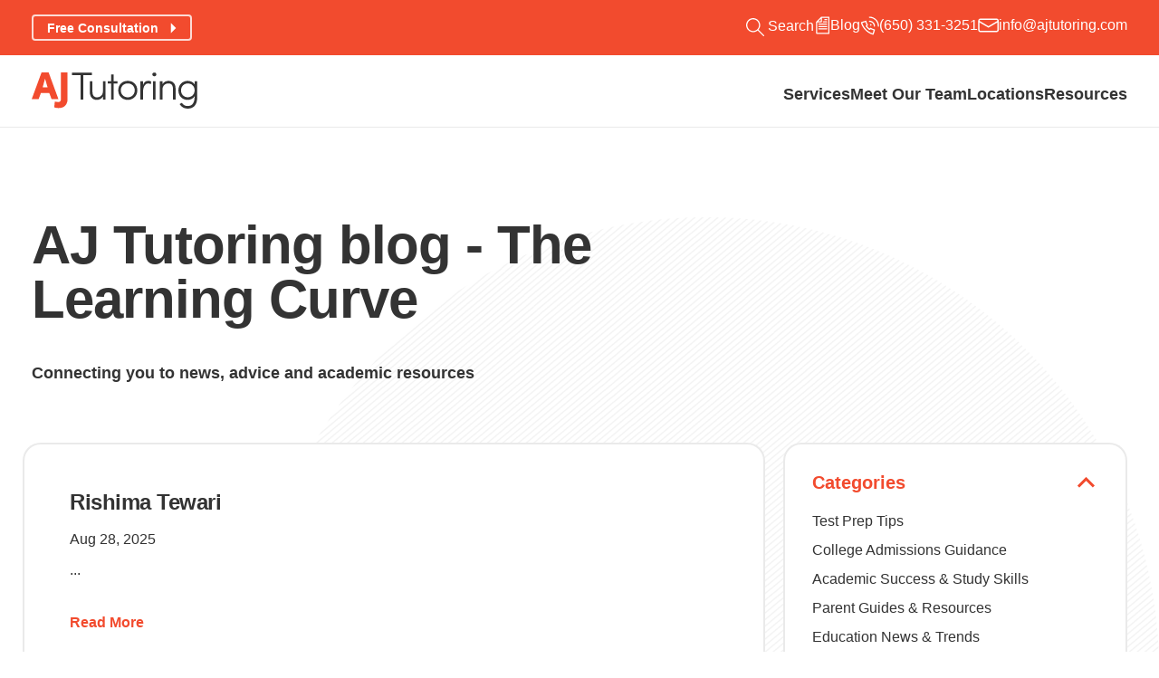

--- FILE ---
content_type: text/html; charset=UTF-8
request_url: https://www.ajtutoring.com/blog/teammember-subjects/psat/page/5/
body_size: 24433
content:
<!DOCTYPE html>
<html lang="en">
<head><meta charset="utf-8"><script>if(navigator.userAgent.match(/MSIE|Internet Explorer/i)||navigator.userAgent.match(/Trident\/7\..*?rv:11/i)){var href=document.location.href;if(!href.match(/[?&]nowprocket/)){if(href.indexOf("?")==-1){if(href.indexOf("#")==-1){document.location.href=href+"?nowprocket=1"}else{document.location.href=href.replace("#","?nowprocket=1#")}}else{if(href.indexOf("#")==-1){document.location.href=href+"&nowprocket=1"}else{document.location.href=href.replace("#","&nowprocket=1#")}}}}</script><script>(()=>{class RocketLazyLoadScripts{constructor(){this.v="2.0.4",this.userEvents=["keydown","keyup","mousedown","mouseup","mousemove","mouseover","mouseout","touchmove","touchstart","touchend","touchcancel","wheel","click","dblclick","input"],this.attributeEvents=["onblur","onclick","oncontextmenu","ondblclick","onfocus","onmousedown","onmouseenter","onmouseleave","onmousemove","onmouseout","onmouseover","onmouseup","onmousewheel","onscroll","onsubmit"]}async t(){this.i(),this.o(),/iP(ad|hone)/.test(navigator.userAgent)&&this.h(),this.u(),this.l(this),this.m(),this.k(this),this.p(this),this._(),await Promise.all([this.R(),this.L()]),this.lastBreath=Date.now(),this.S(this),this.P(),this.D(),this.O(),this.M(),await this.C(this.delayedScripts.normal),await this.C(this.delayedScripts.defer),await this.C(this.delayedScripts.async),await this.T(),await this.F(),await this.j(),await this.A(),window.dispatchEvent(new Event("rocket-allScriptsLoaded")),this.everythingLoaded=!0,this.lastTouchEnd&&await new Promise(t=>setTimeout(t,500-Date.now()+this.lastTouchEnd)),this.I(),this.H(),this.U(),this.W()}i(){this.CSPIssue=sessionStorage.getItem("rocketCSPIssue"),document.addEventListener("securitypolicyviolation",t=>{this.CSPIssue||"script-src-elem"!==t.violatedDirective||"data"!==t.blockedURI||(this.CSPIssue=!0,sessionStorage.setItem("rocketCSPIssue",!0))},{isRocket:!0})}o(){window.addEventListener("pageshow",t=>{this.persisted=t.persisted,this.realWindowLoadedFired=!0},{isRocket:!0}),window.addEventListener("pagehide",()=>{this.onFirstUserAction=null},{isRocket:!0})}h(){let t;function e(e){t=e}window.addEventListener("touchstart",e,{isRocket:!0}),window.addEventListener("touchend",function i(o){o.changedTouches[0]&&t.changedTouches[0]&&Math.abs(o.changedTouches[0].pageX-t.changedTouches[0].pageX)<10&&Math.abs(o.changedTouches[0].pageY-t.changedTouches[0].pageY)<10&&o.timeStamp-t.timeStamp<200&&(window.removeEventListener("touchstart",e,{isRocket:!0}),window.removeEventListener("touchend",i,{isRocket:!0}),"INPUT"===o.target.tagName&&"text"===o.target.type||(o.target.dispatchEvent(new TouchEvent("touchend",{target:o.target,bubbles:!0})),o.target.dispatchEvent(new MouseEvent("mouseover",{target:o.target,bubbles:!0})),o.target.dispatchEvent(new PointerEvent("click",{target:o.target,bubbles:!0,cancelable:!0,detail:1,clientX:o.changedTouches[0].clientX,clientY:o.changedTouches[0].clientY})),event.preventDefault()))},{isRocket:!0})}q(t){this.userActionTriggered||("mousemove"!==t.type||this.firstMousemoveIgnored?"keyup"===t.type||"mouseover"===t.type||"mouseout"===t.type||(this.userActionTriggered=!0,this.onFirstUserAction&&this.onFirstUserAction()):this.firstMousemoveIgnored=!0),"click"===t.type&&t.preventDefault(),t.stopPropagation(),t.stopImmediatePropagation(),"touchstart"===this.lastEvent&&"touchend"===t.type&&(this.lastTouchEnd=Date.now()),"click"===t.type&&(this.lastTouchEnd=0),this.lastEvent=t.type,t.composedPath&&t.composedPath()[0].getRootNode()instanceof ShadowRoot&&(t.rocketTarget=t.composedPath()[0]),this.savedUserEvents.push(t)}u(){this.savedUserEvents=[],this.userEventHandler=this.q.bind(this),this.userEvents.forEach(t=>window.addEventListener(t,this.userEventHandler,{passive:!1,isRocket:!0})),document.addEventListener("visibilitychange",this.userEventHandler,{isRocket:!0})}U(){this.userEvents.forEach(t=>window.removeEventListener(t,this.userEventHandler,{passive:!1,isRocket:!0})),document.removeEventListener("visibilitychange",this.userEventHandler,{isRocket:!0}),this.savedUserEvents.forEach(t=>{(t.rocketTarget||t.target).dispatchEvent(new window[t.constructor.name](t.type,t))})}m(){const t="return false",e=Array.from(this.attributeEvents,t=>"data-rocket-"+t),i="["+this.attributeEvents.join("],[")+"]",o="[data-rocket-"+this.attributeEvents.join("],[data-rocket-")+"]",s=(e,i,o)=>{o&&o!==t&&(e.setAttribute("data-rocket-"+i,o),e["rocket"+i]=new Function("event",o),e.setAttribute(i,t))};new MutationObserver(t=>{for(const n of t)"attributes"===n.type&&(n.attributeName.startsWith("data-rocket-")||this.everythingLoaded?n.attributeName.startsWith("data-rocket-")&&this.everythingLoaded&&this.N(n.target,n.attributeName.substring(12)):s(n.target,n.attributeName,n.target.getAttribute(n.attributeName))),"childList"===n.type&&n.addedNodes.forEach(t=>{if(t.nodeType===Node.ELEMENT_NODE)if(this.everythingLoaded)for(const i of[t,...t.querySelectorAll(o)])for(const t of i.getAttributeNames())e.includes(t)&&this.N(i,t.substring(12));else for(const e of[t,...t.querySelectorAll(i)])for(const t of e.getAttributeNames())this.attributeEvents.includes(t)&&s(e,t,e.getAttribute(t))})}).observe(document,{subtree:!0,childList:!0,attributeFilter:[...this.attributeEvents,...e]})}I(){this.attributeEvents.forEach(t=>{document.querySelectorAll("[data-rocket-"+t+"]").forEach(e=>{this.N(e,t)})})}N(t,e){const i=t.getAttribute("data-rocket-"+e);i&&(t.setAttribute(e,i),t.removeAttribute("data-rocket-"+e))}k(t){Object.defineProperty(HTMLElement.prototype,"onclick",{get(){return this.rocketonclick||null},set(e){this.rocketonclick=e,this.setAttribute(t.everythingLoaded?"onclick":"data-rocket-onclick","this.rocketonclick(event)")}})}S(t){function e(e,i){let o=e[i];e[i]=null,Object.defineProperty(e,i,{get:()=>o,set(s){t.everythingLoaded?o=s:e["rocket"+i]=o=s}})}e(document,"onreadystatechange"),e(window,"onload"),e(window,"onpageshow");try{Object.defineProperty(document,"readyState",{get:()=>t.rocketReadyState,set(e){t.rocketReadyState=e},configurable:!0}),document.readyState="loading"}catch(t){console.log("WPRocket DJE readyState conflict, bypassing")}}l(t){this.originalAddEventListener=EventTarget.prototype.addEventListener,this.originalRemoveEventListener=EventTarget.prototype.removeEventListener,this.savedEventListeners=[],EventTarget.prototype.addEventListener=function(e,i,o){o&&o.isRocket||!t.B(e,this)&&!t.userEvents.includes(e)||t.B(e,this)&&!t.userActionTriggered||e.startsWith("rocket-")||t.everythingLoaded?t.originalAddEventListener.call(this,e,i,o):(t.savedEventListeners.push({target:this,remove:!1,type:e,func:i,options:o}),"mouseenter"!==e&&"mouseleave"!==e||t.originalAddEventListener.call(this,e,t.savedUserEvents.push,o))},EventTarget.prototype.removeEventListener=function(e,i,o){o&&o.isRocket||!t.B(e,this)&&!t.userEvents.includes(e)||t.B(e,this)&&!t.userActionTriggered||e.startsWith("rocket-")||t.everythingLoaded?t.originalRemoveEventListener.call(this,e,i,o):t.savedEventListeners.push({target:this,remove:!0,type:e,func:i,options:o})}}J(t,e){this.savedEventListeners=this.savedEventListeners.filter(i=>{let o=i.type,s=i.target||window;return e!==o||t!==s||(this.B(o,s)&&(i.type="rocket-"+o),this.$(i),!1)})}H(){EventTarget.prototype.addEventListener=this.originalAddEventListener,EventTarget.prototype.removeEventListener=this.originalRemoveEventListener,this.savedEventListeners.forEach(t=>this.$(t))}$(t){t.remove?this.originalRemoveEventListener.call(t.target,t.type,t.func,t.options):this.originalAddEventListener.call(t.target,t.type,t.func,t.options)}p(t){let e;function i(e){return t.everythingLoaded?e:e.split(" ").map(t=>"load"===t||t.startsWith("load.")?"rocket-jquery-load":t).join(" ")}function o(o){function s(e){const s=o.fn[e];o.fn[e]=o.fn.init.prototype[e]=function(){return this[0]===window&&t.userActionTriggered&&("string"==typeof arguments[0]||arguments[0]instanceof String?arguments[0]=i(arguments[0]):"object"==typeof arguments[0]&&Object.keys(arguments[0]).forEach(t=>{const e=arguments[0][t];delete arguments[0][t],arguments[0][i(t)]=e})),s.apply(this,arguments),this}}if(o&&o.fn&&!t.allJQueries.includes(o)){const e={DOMContentLoaded:[],"rocket-DOMContentLoaded":[]};for(const t in e)document.addEventListener(t,()=>{e[t].forEach(t=>t())},{isRocket:!0});o.fn.ready=o.fn.init.prototype.ready=function(i){function s(){parseInt(o.fn.jquery)>2?setTimeout(()=>i.bind(document)(o)):i.bind(document)(o)}return"function"==typeof i&&(t.realDomReadyFired?!t.userActionTriggered||t.fauxDomReadyFired?s():e["rocket-DOMContentLoaded"].push(s):e.DOMContentLoaded.push(s)),o([])},s("on"),s("one"),s("off"),t.allJQueries.push(o)}e=o}t.allJQueries=[],o(window.jQuery),Object.defineProperty(window,"jQuery",{get:()=>e,set(t){o(t)}})}P(){const t=new Map;document.write=document.writeln=function(e){const i=document.currentScript,o=document.createRange(),s=i.parentElement;let n=t.get(i);void 0===n&&(n=i.nextSibling,t.set(i,n));const c=document.createDocumentFragment();o.setStart(c,0),c.appendChild(o.createContextualFragment(e)),s.insertBefore(c,n)}}async R(){return new Promise(t=>{this.userActionTriggered?t():this.onFirstUserAction=t})}async L(){return new Promise(t=>{document.addEventListener("DOMContentLoaded",()=>{this.realDomReadyFired=!0,t()},{isRocket:!0})})}async j(){return this.realWindowLoadedFired?Promise.resolve():new Promise(t=>{window.addEventListener("load",t,{isRocket:!0})})}M(){this.pendingScripts=[];this.scriptsMutationObserver=new MutationObserver(t=>{for(const e of t)e.addedNodes.forEach(t=>{"SCRIPT"!==t.tagName||t.noModule||t.isWPRocket||this.pendingScripts.push({script:t,promise:new Promise(e=>{const i=()=>{const i=this.pendingScripts.findIndex(e=>e.script===t);i>=0&&this.pendingScripts.splice(i,1),e()};t.addEventListener("load",i,{isRocket:!0}),t.addEventListener("error",i,{isRocket:!0}),setTimeout(i,1e3)})})})}),this.scriptsMutationObserver.observe(document,{childList:!0,subtree:!0})}async F(){await this.X(),this.pendingScripts.length?(await this.pendingScripts[0].promise,await this.F()):this.scriptsMutationObserver.disconnect()}D(){this.delayedScripts={normal:[],async:[],defer:[]},document.querySelectorAll("script[type$=rocketlazyloadscript]").forEach(t=>{t.hasAttribute("data-rocket-src")?t.hasAttribute("async")&&!1!==t.async?this.delayedScripts.async.push(t):t.hasAttribute("defer")&&!1!==t.defer||"module"===t.getAttribute("data-rocket-type")?this.delayedScripts.defer.push(t):this.delayedScripts.normal.push(t):this.delayedScripts.normal.push(t)})}async _(){await this.L();let t=[];document.querySelectorAll("script[type$=rocketlazyloadscript][data-rocket-src]").forEach(e=>{let i=e.getAttribute("data-rocket-src");if(i&&!i.startsWith("data:")){i.startsWith("//")&&(i=location.protocol+i);try{const o=new URL(i).origin;o!==location.origin&&t.push({src:o,crossOrigin:e.crossOrigin||"module"===e.getAttribute("data-rocket-type")})}catch(t){}}}),t=[...new Map(t.map(t=>[JSON.stringify(t),t])).values()],this.Y(t,"preconnect")}async G(t){if(await this.K(),!0!==t.noModule||!("noModule"in HTMLScriptElement.prototype))return new Promise(e=>{let i;function o(){(i||t).setAttribute("data-rocket-status","executed"),e()}try{if(navigator.userAgent.includes("Firefox/")||""===navigator.vendor||this.CSPIssue)i=document.createElement("script"),[...t.attributes].forEach(t=>{let e=t.nodeName;"type"!==e&&("data-rocket-type"===e&&(e="type"),"data-rocket-src"===e&&(e="src"),i.setAttribute(e,t.nodeValue))}),t.text&&(i.text=t.text),t.nonce&&(i.nonce=t.nonce),i.hasAttribute("src")?(i.addEventListener("load",o,{isRocket:!0}),i.addEventListener("error",()=>{i.setAttribute("data-rocket-status","failed-network"),e()},{isRocket:!0}),setTimeout(()=>{i.isConnected||e()},1)):(i.text=t.text,o()),i.isWPRocket=!0,t.parentNode.replaceChild(i,t);else{const i=t.getAttribute("data-rocket-type"),s=t.getAttribute("data-rocket-src");i?(t.type=i,t.removeAttribute("data-rocket-type")):t.removeAttribute("type"),t.addEventListener("load",o,{isRocket:!0}),t.addEventListener("error",i=>{this.CSPIssue&&i.target.src.startsWith("data:")?(console.log("WPRocket: CSP fallback activated"),t.removeAttribute("src"),this.G(t).then(e)):(t.setAttribute("data-rocket-status","failed-network"),e())},{isRocket:!0}),s?(t.fetchPriority="high",t.removeAttribute("data-rocket-src"),t.src=s):t.src="data:text/javascript;base64,"+window.btoa(unescape(encodeURIComponent(t.text)))}}catch(i){t.setAttribute("data-rocket-status","failed-transform"),e()}});t.setAttribute("data-rocket-status","skipped")}async C(t){const e=t.shift();return e?(e.isConnected&&await this.G(e),this.C(t)):Promise.resolve()}O(){this.Y([...this.delayedScripts.normal,...this.delayedScripts.defer,...this.delayedScripts.async],"preload")}Y(t,e){this.trash=this.trash||[];let i=!0;var o=document.createDocumentFragment();t.forEach(t=>{const s=t.getAttribute&&t.getAttribute("data-rocket-src")||t.src;if(s&&!s.startsWith("data:")){const n=document.createElement("link");n.href=s,n.rel=e,"preconnect"!==e&&(n.as="script",n.fetchPriority=i?"high":"low"),t.getAttribute&&"module"===t.getAttribute("data-rocket-type")&&(n.crossOrigin=!0),t.crossOrigin&&(n.crossOrigin=t.crossOrigin),t.integrity&&(n.integrity=t.integrity),t.nonce&&(n.nonce=t.nonce),o.appendChild(n),this.trash.push(n),i=!1}}),document.head.appendChild(o)}W(){this.trash.forEach(t=>t.remove())}async T(){try{document.readyState="interactive"}catch(t){}this.fauxDomReadyFired=!0;try{await this.K(),this.J(document,"readystatechange"),document.dispatchEvent(new Event("rocket-readystatechange")),await this.K(),document.rocketonreadystatechange&&document.rocketonreadystatechange(),await this.K(),this.J(document,"DOMContentLoaded"),document.dispatchEvent(new Event("rocket-DOMContentLoaded")),await this.K(),this.J(window,"DOMContentLoaded"),window.dispatchEvent(new Event("rocket-DOMContentLoaded"))}catch(t){console.error(t)}}async A(){try{document.readyState="complete"}catch(t){}try{await this.K(),this.J(document,"readystatechange"),document.dispatchEvent(new Event("rocket-readystatechange")),await this.K(),document.rocketonreadystatechange&&document.rocketonreadystatechange(),await this.K(),this.J(window,"load"),window.dispatchEvent(new Event("rocket-load")),await this.K(),window.rocketonload&&window.rocketonload(),await this.K(),this.allJQueries.forEach(t=>t(window).trigger("rocket-jquery-load")),await this.K(),this.J(window,"pageshow");const t=new Event("rocket-pageshow");t.persisted=this.persisted,window.dispatchEvent(t),await this.K(),window.rocketonpageshow&&window.rocketonpageshow({persisted:this.persisted})}catch(t){console.error(t)}}async K(){Date.now()-this.lastBreath>45&&(await this.X(),this.lastBreath=Date.now())}async X(){return document.hidden?new Promise(t=>setTimeout(t)):new Promise(t=>requestAnimationFrame(t))}B(t,e){return e===document&&"readystatechange"===t||(e===document&&"DOMContentLoaded"===t||(e===window&&"DOMContentLoaded"===t||(e===window&&"load"===t||e===window&&"pageshow"===t)))}static run(){(new RocketLazyLoadScripts).t()}}RocketLazyLoadScripts.run()})();</script>
	
	<meta http-equiv="X-UA-Compatible" content="IE=edge">
	<meta name='robots' content='index, follow, max-image-preview:large, max-snippet:-1, max-video-preview:-1' />
	<style>img:is([sizes="auto" i], [sizes^="auto," i]) { contain-intrinsic-size: 3000px 1500px }</style>
	
	<!-- This site is optimized with the Yoast SEO Premium plugin v26.6 (Yoast SEO v26.8) - https://yoast.com/product/yoast-seo-premium-wordpress/ -->
	<title>PSAT Archives - Page 5 of 32 - AJ Tutoring</title>
	<link rel="canonical" href="https://www.ajtutoring.com/blog/teammember-subjects/psat/page/5/" />
	<link rel="prev" href="https://www.ajtutoring.com/blog/teammember-subjects/psat/page/4/" />
	<link rel="next" href="https://www.ajtutoring.com/blog/teammember-subjects/psat/page/6/" />
	<meta property="og:locale" content="en_US" />
	<meta property="og:type" content="article" />
	<meta property="og:title" content="PSAT Archives" />
	<meta property="og:url" content="https://www.ajtutoring.com/blog/teammember-subjects/psat/" />
	<meta property="og:site_name" content="AJ Tutoring" />
	<meta property="og:image" content="https://www.ajtutoring.com/wp-content/uploads/2016/07/aj-logo-social.jpg" />
	<meta property="og:image:width" content="1200" />
	<meta property="og:image:height" content="900" />
	<meta property="og:image:type" content="image/jpeg" />
	<meta name="twitter:card" content="summary_large_image" />
	<meta name="twitter:site" content="@ajtutoring" />
	<script type="application/ld+json" class="yoast-schema-graph">{"@context":"https://schema.org","@graph":[{"@type":"CollectionPage","@id":"https://www.ajtutoring.com/blog/teammember-subjects/psat/","url":"https://www.ajtutoring.com/blog/teammember-subjects/psat/page/5/","name":"PSAT Archives - Page 5 of 32 - AJ Tutoring","isPartOf":{"@id":"https://www.ajtutoring.com/#website"},"breadcrumb":{"@id":"https://www.ajtutoring.com/blog/teammember-subjects/psat/page/5/#breadcrumb"},"inLanguage":"en-US"},{"@type":"BreadcrumbList","@id":"https://www.ajtutoring.com/blog/teammember-subjects/psat/page/5/#breadcrumb","itemListElement":[{"@type":"ListItem","position":1,"name":"Home","item":"https://www.ajtutoring.com/"},{"@type":"ListItem","position":2,"name":"PSAT"}]},{"@type":"WebSite","@id":"https://www.ajtutoring.com/#website","url":"https://www.ajtutoring.com/","name":"AJ Tutoring","description":"Test Prep Tutoring, Academic Tutoring, and College Counseling","publisher":{"@id":"https://www.ajtutoring.com/#organization"},"potentialAction":[{"@type":"SearchAction","target":{"@type":"EntryPoint","urlTemplate":"https://www.ajtutoring.com/?s={search_term_string}"},"query-input":{"@type":"PropertyValueSpecification","valueRequired":true,"valueName":"search_term_string"}}],"inLanguage":"en-US"},{"@type":"Organization","@id":"https://www.ajtutoring.com/#organization","name":"AJ Tutoring Inc","url":"https://www.ajtutoring.com/","logo":{"@type":"ImageObject","inLanguage":"en-US","@id":"https://www.ajtutoring.com/#/schema/logo/image/","url":"https://www.ajtutoring.com/wp-content/uploads/2019/02/AJ-Logo_Stamp_Red_Large.jpg","contentUrl":"https://www.ajtutoring.com/wp-content/uploads/2019/02/AJ-Logo_Stamp_Red_Large.jpg","width":1034,"height":1039,"caption":"AJ Tutoring Inc"},"image":{"@id":"https://www.ajtutoring.com/#/schema/logo/image/"},"sameAs":["https://www.facebook.com/AJTutoringInc/","https://x.com/ajtutoring","https://www.linkedin.com/company/aj-tutoring-llc","https://www.youtube.com/channel/UCtXmNJO11eiDdhW8eMQbtiA"]}]}</script>
	<!-- / Yoast SEO Premium plugin. -->


<link rel='dns-prefetch' href='//www.googletagmanager.com' />
<link rel="alternate" type="application/rss+xml" title="AJ Tutoring &raquo; PSAT Subjects Feed" href="https://www.ajtutoring.com/blog/teammember-subjects/psat/feed/" />
<style id='wp-emoji-styles-inline-css' type='text/css'>

	img.wp-smiley, img.emoji {
		display: inline !important;
		border: none !important;
		box-shadow: none !important;
		height: 1em !important;
		width: 1em !important;
		margin: 0 0.07em !important;
		vertical-align: -0.1em !important;
		background: none !important;
		padding: 0 !important;
	}
</style>
<link rel='stylesheet' id='wp-block-library-css' href='https://www.ajtutoring.com/wp-includes/css/dist/block-library/style.min.css?ver=6.8.3' type='text/css' media='all' />
<style id='classic-theme-styles-inline-css' type='text/css'>
/*! This file is auto-generated */
.wp-block-button__link{color:#fff;background-color:#32373c;border-radius:9999px;box-shadow:none;text-decoration:none;padding:calc(.667em + 2px) calc(1.333em + 2px);font-size:1.125em}.wp-block-file__button{background:#32373c;color:#fff;text-decoration:none}
</style>
<style id='global-styles-inline-css' type='text/css'>
:root{--wp--preset--aspect-ratio--square: 1;--wp--preset--aspect-ratio--4-3: 4/3;--wp--preset--aspect-ratio--3-4: 3/4;--wp--preset--aspect-ratio--3-2: 3/2;--wp--preset--aspect-ratio--2-3: 2/3;--wp--preset--aspect-ratio--16-9: 16/9;--wp--preset--aspect-ratio--9-16: 9/16;--wp--preset--color--black: #000000;--wp--preset--color--cyan-bluish-gray: #abb8c3;--wp--preset--color--white: #ffffff;--wp--preset--color--pale-pink: #f78da7;--wp--preset--color--vivid-red: #cf2e2e;--wp--preset--color--luminous-vivid-orange: #ff6900;--wp--preset--color--luminous-vivid-amber: #fcb900;--wp--preset--color--light-green-cyan: #7bdcb5;--wp--preset--color--vivid-green-cyan: #00d084;--wp--preset--color--pale-cyan-blue: #8ed1fc;--wp--preset--color--vivid-cyan-blue: #0693e3;--wp--preset--color--vivid-purple: #9b51e0;--wp--preset--gradient--vivid-cyan-blue-to-vivid-purple: linear-gradient(135deg,rgba(6,147,227,1) 0%,rgb(155,81,224) 100%);--wp--preset--gradient--light-green-cyan-to-vivid-green-cyan: linear-gradient(135deg,rgb(122,220,180) 0%,rgb(0,208,130) 100%);--wp--preset--gradient--luminous-vivid-amber-to-luminous-vivid-orange: linear-gradient(135deg,rgba(252,185,0,1) 0%,rgba(255,105,0,1) 100%);--wp--preset--gradient--luminous-vivid-orange-to-vivid-red: linear-gradient(135deg,rgba(255,105,0,1) 0%,rgb(207,46,46) 100%);--wp--preset--gradient--very-light-gray-to-cyan-bluish-gray: linear-gradient(135deg,rgb(238,238,238) 0%,rgb(169,184,195) 100%);--wp--preset--gradient--cool-to-warm-spectrum: linear-gradient(135deg,rgb(74,234,220) 0%,rgb(151,120,209) 20%,rgb(207,42,186) 40%,rgb(238,44,130) 60%,rgb(251,105,98) 80%,rgb(254,248,76) 100%);--wp--preset--gradient--blush-light-purple: linear-gradient(135deg,rgb(255,206,236) 0%,rgb(152,150,240) 100%);--wp--preset--gradient--blush-bordeaux: linear-gradient(135deg,rgb(254,205,165) 0%,rgb(254,45,45) 50%,rgb(107,0,62) 100%);--wp--preset--gradient--luminous-dusk: linear-gradient(135deg,rgb(255,203,112) 0%,rgb(199,81,192) 50%,rgb(65,88,208) 100%);--wp--preset--gradient--pale-ocean: linear-gradient(135deg,rgb(255,245,203) 0%,rgb(182,227,212) 50%,rgb(51,167,181) 100%);--wp--preset--gradient--electric-grass: linear-gradient(135deg,rgb(202,248,128) 0%,rgb(113,206,126) 100%);--wp--preset--gradient--midnight: linear-gradient(135deg,rgb(2,3,129) 0%,rgb(40,116,252) 100%);--wp--preset--font-size--small: 13px;--wp--preset--font-size--medium: 20px;--wp--preset--font-size--large: 36px;--wp--preset--font-size--x-large: 42px;--wp--preset--spacing--20: 0.44rem;--wp--preset--spacing--30: 0.67rem;--wp--preset--spacing--40: 1rem;--wp--preset--spacing--50: 1.5rem;--wp--preset--spacing--60: 2.25rem;--wp--preset--spacing--70: 3.38rem;--wp--preset--spacing--80: 5.06rem;--wp--preset--shadow--natural: 6px 6px 9px rgba(0, 0, 0, 0.2);--wp--preset--shadow--deep: 12px 12px 50px rgba(0, 0, 0, 0.4);--wp--preset--shadow--sharp: 6px 6px 0px rgba(0, 0, 0, 0.2);--wp--preset--shadow--outlined: 6px 6px 0px -3px rgba(255, 255, 255, 1), 6px 6px rgba(0, 0, 0, 1);--wp--preset--shadow--crisp: 6px 6px 0px rgba(0, 0, 0, 1);}:where(.is-layout-flex){gap: 0.5em;}:where(.is-layout-grid){gap: 0.5em;}body .is-layout-flex{display: flex;}.is-layout-flex{flex-wrap: wrap;align-items: center;}.is-layout-flex > :is(*, div){margin: 0;}body .is-layout-grid{display: grid;}.is-layout-grid > :is(*, div){margin: 0;}:where(.wp-block-columns.is-layout-flex){gap: 2em;}:where(.wp-block-columns.is-layout-grid){gap: 2em;}:where(.wp-block-post-template.is-layout-flex){gap: 1.25em;}:where(.wp-block-post-template.is-layout-grid){gap: 1.25em;}.has-black-color{color: var(--wp--preset--color--black) !important;}.has-cyan-bluish-gray-color{color: var(--wp--preset--color--cyan-bluish-gray) !important;}.has-white-color{color: var(--wp--preset--color--white) !important;}.has-pale-pink-color{color: var(--wp--preset--color--pale-pink) !important;}.has-vivid-red-color{color: var(--wp--preset--color--vivid-red) !important;}.has-luminous-vivid-orange-color{color: var(--wp--preset--color--luminous-vivid-orange) !important;}.has-luminous-vivid-amber-color{color: var(--wp--preset--color--luminous-vivid-amber) !important;}.has-light-green-cyan-color{color: var(--wp--preset--color--light-green-cyan) !important;}.has-vivid-green-cyan-color{color: var(--wp--preset--color--vivid-green-cyan) !important;}.has-pale-cyan-blue-color{color: var(--wp--preset--color--pale-cyan-blue) !important;}.has-vivid-cyan-blue-color{color: var(--wp--preset--color--vivid-cyan-blue) !important;}.has-vivid-purple-color{color: var(--wp--preset--color--vivid-purple) !important;}.has-black-background-color{background-color: var(--wp--preset--color--black) !important;}.has-cyan-bluish-gray-background-color{background-color: var(--wp--preset--color--cyan-bluish-gray) !important;}.has-white-background-color{background-color: var(--wp--preset--color--white) !important;}.has-pale-pink-background-color{background-color: var(--wp--preset--color--pale-pink) !important;}.has-vivid-red-background-color{background-color: var(--wp--preset--color--vivid-red) !important;}.has-luminous-vivid-orange-background-color{background-color: var(--wp--preset--color--luminous-vivid-orange) !important;}.has-luminous-vivid-amber-background-color{background-color: var(--wp--preset--color--luminous-vivid-amber) !important;}.has-light-green-cyan-background-color{background-color: var(--wp--preset--color--light-green-cyan) !important;}.has-vivid-green-cyan-background-color{background-color: var(--wp--preset--color--vivid-green-cyan) !important;}.has-pale-cyan-blue-background-color{background-color: var(--wp--preset--color--pale-cyan-blue) !important;}.has-vivid-cyan-blue-background-color{background-color: var(--wp--preset--color--vivid-cyan-blue) !important;}.has-vivid-purple-background-color{background-color: var(--wp--preset--color--vivid-purple) !important;}.has-black-border-color{border-color: var(--wp--preset--color--black) !important;}.has-cyan-bluish-gray-border-color{border-color: var(--wp--preset--color--cyan-bluish-gray) !important;}.has-white-border-color{border-color: var(--wp--preset--color--white) !important;}.has-pale-pink-border-color{border-color: var(--wp--preset--color--pale-pink) !important;}.has-vivid-red-border-color{border-color: var(--wp--preset--color--vivid-red) !important;}.has-luminous-vivid-orange-border-color{border-color: var(--wp--preset--color--luminous-vivid-orange) !important;}.has-luminous-vivid-amber-border-color{border-color: var(--wp--preset--color--luminous-vivid-amber) !important;}.has-light-green-cyan-border-color{border-color: var(--wp--preset--color--light-green-cyan) !important;}.has-vivid-green-cyan-border-color{border-color: var(--wp--preset--color--vivid-green-cyan) !important;}.has-pale-cyan-blue-border-color{border-color: var(--wp--preset--color--pale-cyan-blue) !important;}.has-vivid-cyan-blue-border-color{border-color: var(--wp--preset--color--vivid-cyan-blue) !important;}.has-vivid-purple-border-color{border-color: var(--wp--preset--color--vivid-purple) !important;}.has-vivid-cyan-blue-to-vivid-purple-gradient-background{background: var(--wp--preset--gradient--vivid-cyan-blue-to-vivid-purple) !important;}.has-light-green-cyan-to-vivid-green-cyan-gradient-background{background: var(--wp--preset--gradient--light-green-cyan-to-vivid-green-cyan) !important;}.has-luminous-vivid-amber-to-luminous-vivid-orange-gradient-background{background: var(--wp--preset--gradient--luminous-vivid-amber-to-luminous-vivid-orange) !important;}.has-luminous-vivid-orange-to-vivid-red-gradient-background{background: var(--wp--preset--gradient--luminous-vivid-orange-to-vivid-red) !important;}.has-very-light-gray-to-cyan-bluish-gray-gradient-background{background: var(--wp--preset--gradient--very-light-gray-to-cyan-bluish-gray) !important;}.has-cool-to-warm-spectrum-gradient-background{background: var(--wp--preset--gradient--cool-to-warm-spectrum) !important;}.has-blush-light-purple-gradient-background{background: var(--wp--preset--gradient--blush-light-purple) !important;}.has-blush-bordeaux-gradient-background{background: var(--wp--preset--gradient--blush-bordeaux) !important;}.has-luminous-dusk-gradient-background{background: var(--wp--preset--gradient--luminous-dusk) !important;}.has-pale-ocean-gradient-background{background: var(--wp--preset--gradient--pale-ocean) !important;}.has-electric-grass-gradient-background{background: var(--wp--preset--gradient--electric-grass) !important;}.has-midnight-gradient-background{background: var(--wp--preset--gradient--midnight) !important;}.has-small-font-size{font-size: var(--wp--preset--font-size--small) !important;}.has-medium-font-size{font-size: var(--wp--preset--font-size--medium) !important;}.has-large-font-size{font-size: var(--wp--preset--font-size--large) !important;}.has-x-large-font-size{font-size: var(--wp--preset--font-size--x-large) !important;}
:where(.wp-block-post-template.is-layout-flex){gap: 1.25em;}:where(.wp-block-post-template.is-layout-grid){gap: 1.25em;}
:where(.wp-block-columns.is-layout-flex){gap: 2em;}:where(.wp-block-columns.is-layout-grid){gap: 2em;}
:root :where(.wp-block-pullquote){font-size: 1.5em;line-height: 1.6;}
</style>
<link rel='stylesheet' id='searchwp-live-search-css' href='https://www.ajtutoring.com/wp-content/plugins/searchwp-live-ajax-search/assets/styles/style.min.css?ver=1.8.7' type='text/css' media='all' />
<style id='searchwp-live-search-inline-css' type='text/css'>
.searchwp-live-search-result .searchwp-live-search-result--title a {
  font-size: 16px;
}
.searchwp-live-search-result .searchwp-live-search-result--price {
  font-size: 14px;
}
.searchwp-live-search-result .searchwp-live-search-result--add-to-cart .button {
  font-size: 14px;
}

</style>
<link rel='stylesheet' id='searchwp-forms-css' href='https://www.ajtutoring.com/wp-content/plugins/searchwp/assets/css/frontend/search-forms.min.css?ver=4.5.6' type='text/css' media='all' />
<link rel='stylesheet' id='master-css' href='https://www.ajtutoring.com/wp-content/themes/aj/assets/build/master.css?v=2&#038;ver=all' type='text/css' media='all' />
<script type="text/javascript" src="https://www.ajtutoring.com/wp-includes/js/jquery/jquery.min.js?ver=3.7.1" id="jquery-core-js" data-rocket-defer defer></script>
<script type="text/javascript" src="https://www.ajtutoring.com/wp-includes/js/jquery/jquery-migrate.min.js?ver=3.4.1" id="jquery-migrate-js" data-rocket-defer defer></script>

<!-- Google tag (gtag.js) snippet added by Site Kit -->
<!-- Google Analytics snippet added by Site Kit -->
<script type="text/javascript" src="https://www.googletagmanager.com/gtag/js?id=GT-MKTJZQS" id="google_gtagjs-js" async></script>
<script type="text/javascript" id="google_gtagjs-js-after">
/* <![CDATA[ */
window.dataLayer = window.dataLayer || [];function gtag(){dataLayer.push(arguments);}
gtag("set","linker",{"domains":["www.ajtutoring.com"]});
gtag("js", new Date());
gtag("set", "developer_id.dZTNiMT", true);
gtag("config", "GT-MKTJZQS");
/* ]]> */
</script>
<link rel="https://api.w.org/" href="https://www.ajtutoring.com/wp-json/" /><link rel="EditURI" type="application/rsd+xml" title="RSD" href="https://www.ajtutoring.com/xmlrpc.php?rsd" />
<meta name="generator" content="Site Kit by Google 1.170.0" /><link rel="preconnect" href="//code.tidio.co"><link rel="icon" href="https://www.ajtutoring.com/wp-content/uploads/2022/04/cropped-AJ-Logo_Stamp_Red_Large-32x32.png" sizes="32x32" />
<link rel="icon" href="https://www.ajtutoring.com/wp-content/uploads/2022/04/cropped-AJ-Logo_Stamp_Red_Large-192x192.png" sizes="192x192" />
<link rel="apple-touch-icon" href="https://www.ajtutoring.com/wp-content/uploads/2022/04/cropped-AJ-Logo_Stamp_Red_Large-180x180.png" />
<meta name="msapplication-TileImage" content="https://www.ajtutoring.com/wp-content/uploads/2022/04/cropped-AJ-Logo_Stamp_Red_Large-270x270.png" />
<noscript><style id="rocket-lazyload-nojs-css">.rll-youtube-player, [data-lazy-src]{display:none !important;}</style></noscript>	<link rel="icon" type="image/png" href="https://www.ajtutoring.com/wp-content/themes/aj/assets/img/favicon.png" data-spai-excluded>
	<meta name="viewport" content="width=device-width, initial-scale=1">
	
	<!-- Google Tag Manager -->
	<script>(function(w,d,s,l,i){w[l]=w[l]||[];w[l].push({'gtm.start':
	new Date().getTime(),event:'gtm.js'});var f=d.getElementsByTagName(s)[0],
	j=d.createElement(s),dl=l!='dataLayer'?'&l='+l:'';j.async=true;j.src=
	'https://www.googletagmanager.com/gtm.js?id='+i+dl;f.parentNode.insertBefore(j,f);
	})(window,document,'script','dataLayer','GTM-T9TWGCK');</script>
	<!-- End Google Tag Manager -->

	<!-- Typekit -->
	<script type="rocketlazyloadscript" data-minify="1" data-rocket-src="https://www.ajtutoring.com/wp-content/cache/min/1/hro0vuz.js?ver=1769018623" data-rocket-defer defer></script>
	<script type="rocketlazyloadscript">try{Typekit.load({ async: true });}catch(e){}</script>
	
	<!-- Google Analytics -->
	<script>
		(function(i,s,o,g,r,a,m){i['GoogleAnalyticsObject']=r;i[r]=i[r]||function(){
		(i[r].q=i[r].q||[]).push(arguments)},i[r].l=1*new Date();a=s.createElement(o),
		m=s.getElementsByTagName(o)[0];a.async=1;a.src=g;m.parentNode.insertBefore(a,m)
		})(window,document,'script','https://www.google-analytics.com/analytics.js','ga');

		ga('create', 'UA-26464386-1', 'auto');
		ga('send', 'pageview');
	</script>
	
	<!-- Hotjar Tracking Code for http://www.ajtutoring.com/ 
	<script type="rocketlazyloadscript">
		(function(h,o,t,j,a,r){
		h.hj=h.hj||function(){(h.hj.q=h.hj.q||[]).push(arguments)};
		h._hjSettings={hjid:379989,hjsv:5};
		a=o.getElementsByTagName('head')[0];
		r=o.createElement('script');r.async=1;
		r.src=t+h._hjSettings.hjid+j+h._hjSettings.hjsv;
		a.appendChild(r);
		})(window,document,'//static.hotjar.com/c/hotjar-','.js?sv=');
	</script>-->

	<!-- Google Tag Manager -->
	<script>(function(w,d,s,l,i){w[l]=w[l]||[];w[l].push({'gtm.start':
		new Date().getTime(),event:'gtm.js'});var f=d.getElementsByTagName(s)[0],
		j=d.createElement(s),dl=l!='dataLayer'?'&l='+l:'';j.async=true;j.src=
		'https://www.googletagmanager.com/gtm.js?id='+i+dl;f.parentNode.insertBefore(j,f);
	})(window,document,'script','dataLayer','GTM-WW8FSVT2');</script>
	<!-- End Google Tag Manager -->

	<!-- Google tag (gtag.js) -->
	<script async src="https://www.googletagmanager.com/gtag/js?id=AW-1005933336"></script>
	<script>
	  window.dataLayer = window.dataLayer || [];
	  function gtag(){dataLayer.push(arguments);}
	  gtag('js', new Date());

	  gtag('config', 'AW-1005933336');
	</script>
	<script>
	  gtag('config', 'AW-1005933336/M1gNCI7jk4oZEJim1d8D', {
	    'phone_conversion_number': '(650) 331-3251'
	  });
	</script>

	<style>
		@font-face {
			font-family: "trifacta-icons";
			src: url('https://www.ajtutoring.com/wp-content/themes/aj/assets/fonts/trifacta-icons.eot');
			src: url('https://www.ajtutoring.com/wp-content/themes/aj/assets/fonts/trifacta-icons.eot?#iefix') format('eot'),
				url('https://www.ajtutoring.com/wp-content/themes/aj/assets/fonts/trifacta-icons.woff2') format('woff2'),
				url('https://www.ajtutoring.com/wp-content/themes/aj/assets/fonts/trifacta-icons.woff') format('woff'),
				url('https://www.ajtutoring.com/wp-content/themes/aj/assets/fonts/trifacta-icons.ttf') format('truetype'),
				url('https://www.ajtutoring.com/wp-content/themes/aj/assets/fonts/trifacta-icons.svg#trifacta-icons') format('svg');
		}
	</style>

	<!-- Bing -->
	<script type="rocketlazyloadscript">(function(w,d,t,r,u){var f,n,i;w[u]=w[u]||[],f=function(){var o={ti:"97100879", enableAutoSpaTracking: true};o.q=w[u],w[u]=new UET(o),w[u].push("pageLoad")},n=d.createElement(t),n.src=r,n.async=1,n.onload=n.onreadystatechange=function(){var s=this.readyState;s&&s!=="loaded"&&s!=="complete"||(f(),n.onload=n.onreadystatechange=null)},i=d.getElementsByTagName(t)[0],i.parentNode.insertBefore(n,i)})(window,document,"script","//bat.bing.com/bat.js","uetq");</script>

<meta name="generator" content="WP Rocket 3.20.2" data-wpr-features="wpr_delay_js wpr_defer_js wpr_minify_js wpr_lazyload_images wpr_lazyload_iframes wpr_preload_links wpr_desktop" /></head>
<body class="archive paged tax-aj_teamemember_subject term-psat term-84 paged-5 wp-theme-aj">

	<!-- Google Tag Manager (noscript) -->
	<noscript><iframe src=https://www.googletagmanager.com/ns.html?id=GTM-WW8FSVT2 height="0" width="0" style="display:none;visibility:hidden"></iframe></noscript>
	<!-- End Google Tag Manager (noscript) -->

	<!-- Google Tag Manager (noscript) -->
	<noscript><iframe src="https://www.googletagmanager.com/ns.html?id=GTM-T9TWGCK"
	height="0" width="0" style="display:none;visibility:hidden"></iframe></noscript>
	<!-- End Google Tag Manager (noscript) -->

	<!-- Yelp -->
	<script type="rocketlazyloadscript" data-rocket-type="text/javascript"> adroll_adv_id = "PR75JSKWGZD5PCWLWCEBPE"; adroll_pix_id = "A4Y5ZKJZRZEE3ONNZG4WJI"; adroll_version = "2.0";  (function(w, d, e, o, a) { w.__adroll_loaded = true; w.adroll = w.adroll || []; w.adroll.f = [ 'setProperties', 'identify', 'track' ]; var roundtripUrl = "https://s.adroll.com/j/" + adroll_adv_id + "/roundtrip.js"; for (a = 0; a < w.adroll.f.length; a++) { w.adroll[w.adroll.f[a]] = w.adroll[w.adroll.f[a]] || (function(n) { return function() { w.adroll.push([ n, arguments ]) } })(w.adroll.f[a]) }  e = d.createElement('script'); o = d.getElementsByTagName('script')[0]; e.async = 1; e.src = roundtripUrl; o.parentNode.insertBefore(e, o); })(window, document); adroll.track("pageView"); </script> 
	<!-- End Yelp -->

	<div data-rocket-location-hash="90a42597a14da6012bded0f66d27493d" class="site-wrapper" id="top">
	<header data-rocket-location-hash="511eed2dceacb95d0a948171b9aaf36e" id="masthead">
	<div data-rocket-location-hash="affa14cdb4c5a6244bded5829a133b96" class="top-header">
		<div class="container">
			<div class="row">
				<div class="grid_15">
					<div class="top-header-content dark-bg">
						<a href="/contact-us/" class="desktop-only btn btn-x-small btn-outlined btn-header">Free Consultation</a>
													<nav class="top-nav-menu">
								<ul style="padding:0">
									<li class="search-toggle">
										<svg class="icon" width="20" height="20" viewBox="0 0 20 20" fill="none" xmlns="http://www.w3.org/2000/svg">
											<path d="M7.7657 1.34089C11.3295 1.34089 14.2049 4.21627 14.2049 7.78003C14.2049 11.3438 11.3295 14.2264 7.7657 14.2264C4.20193 14.2264 1.33371 11.351 1.33371 7.78003C1.33371 4.2091 4.20911 1.34089 7.7657 1.34089ZM7.7657 0.00715567C3.49205 0.00715567 0 3.49923 0 7.77288C0 12.0465 3.49205 15.5458 7.7657 15.5458C9.67307 15.5458 11.4155 14.8502 12.7636 13.7101L18.837 19.7836C19.0737 20.056 19.5469 20.0775 19.8051 19.8122C20.0632 19.5613 20.0489 19.088 19.7836 18.8442L13.7101 12.7708C14.8502 11.4227 15.5386 9.67307 15.5386 7.7657C15.5386 3.49205 12.0465 0 7.7657 0" fill="white"/>
										</svg>
										<span class="text">Search</span>
									</li>
																			<li>
											<a href="/blog/"><img src="data:image/svg+xml,%3Csvg%20xmlns='http://www.w3.org/2000/svg'%20viewBox='0%200%200%200'%3E%3C/svg%3E" alt="Icon for Blog" data-lazy-src="/wp-content/themes/aj//assets/img/icons/icon-document.svg"><noscript><img src="/wp-content/themes/aj//assets/img/icons/icon-document.svg" alt="Icon for Blog"></noscript> Blog</a>
										</li>
																			<li>
											<a href="tel:6503313251"><img src="data:image/svg+xml,%3Csvg%20xmlns='http://www.w3.org/2000/svg'%20viewBox='0%200%200%200'%3E%3C/svg%3E" alt="Icon for (650) 331-3251" data-lazy-src="/wp-content/themes/aj//assets/img/icons/icon-call-white.svg"><noscript><img src="/wp-content/themes/aj//assets/img/icons/icon-call-white.svg" alt="Icon for (650) 331-3251"></noscript> (650) 331-3251</a>
										</li>
																			<li>
											<a href="mailto:info@ajtutoring.com"><img src="data:image/svg+xml,%3Csvg%20xmlns='http://www.w3.org/2000/svg'%20viewBox='0%200%200%200'%3E%3C/svg%3E" alt="Icon for  info@ajtutoring.com" data-lazy-src="/wp-content/themes/aj//assets/img/icons/icon-email.svg"><noscript><img src="/wp-content/themes/aj//assets/img/icons/icon-email.svg" alt="Icon for  info@ajtutoring.com"></noscript>  info@ajtutoring.com</a>
										</li>
																	</ul>
							</nav>
											</div>
				</div>
			</div>
		</div>
	</div>
	<aside class="search-popup">
		<div class="container">
			<div class="row">
				<div class="grid_15">
					<div class="container-inner">
						<div class="search-dropdown">
							<form role="search" method="get" id="searchform" class="searchform" action="https://www.ajtutoring.com/">
								<div>
									<svg id="search-close" class="search-close" xmlns="http://www.w3.org/2000/svg" width="20" height="20" viewBox="0 0 20 20" fill="none">
									  <line x1="1.06043" y1="18.0311" x2="18.031" y2="1.06057" stroke="#F24B2E" stroke-width="3"/>
									  <line y1="-1.5" x2="24" y2="-1.5" transform="matrix(-0.707107 -0.707107 -0.707107 0.707107 17.1152 19.0918)" stroke="#F24B2E" stroke-width="3"/>
									</svg>
									<label class="screen-reader-text" for="s">Search for:</label>
									<input type="text" value="" name="s" data-swplive="true" data-swpengine="default" data-swpconfig="default" id="s" autocomplete="off" aria-owns="searchwp_live_search_results_69669e65d1805" aria-autocomplete="both" aria-label="When autocomplete results are available use up and down arrows to review and enter to go to the desired page. Touch device users, explore by touch or with swipe gestures.">
									<input type="submit" id="searchsubmit" value="Submit">
								</div>
							</form>
							<div class="popular-searches">
								<h6 class="popular-title">Popular Searches</h6>
								<ul class="popular-terms">
																			<li class="search-term">Test Prep</li>
																			<li class="search-term">Academic Tutoring</li>
																			<li class="search-term">College Counseling</li>
																	</ul>
							</div>
							<a class="btn btn-large btn-outlined view-all-btn" href="#" id="view-results">View All Results</a>
						</div>
					</div>
				</div>
			</div>
		</div>
	</aside>
	<div data-rocket-location-hash="d1bb44b7afdfe5388699203a0b2c479e" class="main-header">
		<div class="container">
			<div class="row">
				<div class="grid_15">
					<div class="main-nav-content">
						<a href="https://www.ajtutoring.com" class="main-logo">
							<img class="img-fluid desktop-tablet-only" src="data:image/svg+xml,%3Csvg%20xmlns='http://www.w3.org/2000/svg'%20viewBox='0%200%200%200'%3E%3C/svg%3E" alt="AJ Tutoring Logo" data-lazy-src="https://www.ajtutoring.com/wp-content/themes/aj/assets/img/AJ-Tutoring-logo-full-color.svg"><noscript><img class="img-fluid desktop-tablet-only" src="https://www.ajtutoring.com/wp-content/themes/aj/assets/img/AJ-Tutoring-logo-full-color.svg" alt="AJ Tutoring Logo"></noscript>
							<img src="data:image/svg+xml,%3Csvg%20xmlns='http://www.w3.org/2000/svg'%20viewBox='0%200%2040%2040'%3E%3C/svg%3E" width="40" height="40" alt="AJ Tutoring Logo" class="mobile-only" data-lazy-src="https://www.ajtutoring.com/wp-content/themes/aj/assets/img/AJ-Tutoring-logo-full-color-circle.svg"><noscript><img src="https://www.ajtutoring.com/wp-content/themes/aj/assets/img/AJ-Tutoring-logo-full-color-circle.svg" width="40" height="40" alt="AJ Tutoring Logo" class="mobile-only"></noscript>
						</a>

						<div class="mobile-menu-wrapper">
							<a href="/contact-us/" class="btn btn-small btn-outlined btn-header"><span class="tablet-only">Free Consultation</span><span class="mobile-only">Consult</span></a>
							<a href="tel:6503313251" style="display:flex; align-items:center; gap:15px"><img alt="Call AJ Tutoring Icon" src="data:image/svg+xml,%3Csvg%20xmlns='http://www.w3.org/2000/svg'%20viewBox='0%200%200%200'%3E%3C/svg%3E" data-lazy-src="/wp-content/themes/aj/assets/img/icons/icon-call.svg"><noscript><img alt="Call AJ Tutoring Icon" src="/wp-content/themes/aj/assets/img/icons/icon-call.svg"></noscript><span class="screen-reader-only" style="position: absolute; z-index: -1;">Call AJ Tutoring</span></a>
							<a href="#" class="mobile-trigger">
								<span class="screen-reader-only" style="position: absolute; z-index: -1;">Mobile Navigation Trigger</span>
								<span></span>
							</a>
						</div>
													<div style="display:flex; align-items:last baseline;" class="desktop-only">
								<nav id="mastnav" class="desktop-only">
									<ul>
																					<li>
												<a href="/tutoring-and-counseling-services/" class="mega-menu-trigger" data-id="services">Services</a>
											</li>
																					<li>
												<a href="/meet-our-team/" class="mega-menu-trigger" data-id="team">Meet our Team</a>
											</li>
																					<li>
												<a href="/locations/" class="mega-menu-trigger" data-id="locations">Locations</a>
											</li>
																					<li>
												<a href="/resources/" class="mega-menu-trigger" data-id="resources">Resources</a>
											</li>
																			</ul>
								</nav>
							</div>
											</div>
				</div>
				<!-- Mega menu desktop -->
									<div class="grid_15 mega-menu-grid">
						<div class="mega-menu-wrapper">
															<div class="mega-menu-items" id="services">
									<ul class="menu menu-w-children">
																					<li class="menu-item menu-item-has-children">
												<a href="/test-prep-tutoring/">Test Prep Tutoring</a>
																									<ul class="sub-menu">
																													<li class="menu-item">
																<a href="/test-prep-tutoring/">Test Prep Tutoring Overview</a>
															</li>
																													<li class="menu-item">
																<a href="/test-prep-tutoring/sat-test-prep/private-sat-test-prep/">Private SAT Test Prep</a>
															</li>
																													<li class="menu-item">
																<a href="/test-prep-tutoring/sat-test-prep/sat-classes/">SAT Group Classes</a>
															</li>
																													<li class="menu-item">
																<a href="/test-prep-tutoring/act-prep-courses/">ACT Test Prep</a>
															</li>
																													<li class="menu-item">
																<a href="/test-prep-tutoring/ap-exam-prep/">AP Exam Test Prep</a>
															</li>
																													<li class="menu-item">
																<a href="/test-prep-tutoring/private-school-entrance-exam-prep/">Private School Entrance Exam Test Prep</a>
															</li>
																													<li class="menu-item">
																<a href="/test-prep-tutoring/graduate-school-test-prep/">Grad Test Prep</a>
															</li>
																													<li class="menu-item">
																<a href="/online-tutoring-services/">Online Test Prep</a>
															</li>
																											</ul>
																							</li>
																					<li class="menu-item menu-item-has-children">
												<a href="/academic-tutoring/">Academic Tutoring</a>
																									<ul class="sub-menu">
																													<li class="menu-item">
																<a href="/academic-tutoring/">Academic Tutoring Overview</a>
															</li>
																													<li class="menu-item">
																<a href="/academic-tutoring/math-tutoring/">Math Tutoring</a>
															</li>
																													<li class="menu-item">
																<a href="/academic-tutoring/science-tutoring/">Science Tutoring</a>
															</li>
																													<li class="menu-item">
																<a href="/academic-tutoring/history-social-studies-tutoring/">History &amp; Social Studies Tutoring</a>
															</li>
																													<li class="menu-item">
																<a href="/academic-tutoring/foreign-language-tutoring/">Foreign Language Tutoring</a>
															</li>
																													<li class="menu-item">
																<a href="/academic-tutoring/english-tutoring/">English &amp; Literature Tutoring</a>
															</li>
																													<li class="menu-item">
																<a href="/academic-tutoring/elementary-and-middle-school-tutoring-k-8/">Elementary &amp; Middle School Tutoring</a>
															</li>
																											</ul>
																							</li>
																					<li class="menu-item menu-item-has-children">
												<a href="/admissions-counseling/">Admissions Counseling</a>
																									<ul class="sub-menu">
																													<li class="menu-item">
																<a href="/admissions-counseling/">Admissions Counseling Overview</a>
															</li>
																													<li class="menu-item">
																<a href="/admissions-counseling/college-admissions-counseling/">College Admissions Counseling</a>
															</li>
																													<li class="menu-item">
																<a href="/admissions-counseling/private-middle-and-high-school-admissions-counseling/">Private Middle &amp; High School Admissions Counseling</a>
															</li>
																											</ul>
																							</li>
																					<li class="menu-item menu-item-has-children">
												<a href="">Specialty/Enrichment Tutoring Programs</a>
																									<ul class="sub-menu">
																													<li class="menu-item">
																<a href="/academic-tutoring/academic-enrichment-programs/">Academic Enrichment Courses</a>
															</li>
																													<li class="menu-item">
																<a href="/academic-tutoring/math-competitions/">Math Competition Tutoring</a>
															</li>
																													<li class="menu-item">
																<a href="/academic-tutoring/summer-classes/">Summer Courses</a>
															</li>
																													<li class="menu-item">
																<a href="/academic-tutoring/winter-break-courses/">Winter Break Courses</a>
															</li>
																													<li class="menu-item">
																<a href="/academic-tutoring/k-8-spring-writing-contest/">K-8 Spring Writing Contest</a>
															</li>
																													<li class="menu-item">
																<a href="/academic-tutoring/study-skills-tutoring/">Study Skills Tutoring</a>
															</li>
																											</ul>
																							</li>
																					<li class="menu-item menu-item-has-children">
												<a href="/high-school-credit-recovery/">For Credit</a>
																									<ul class="sub-menu">
																													<li class="menu-item">
																<a href="/high-school-credit-recovery/">Private For-Credit Courses</a>
															</li>
																													<li class="menu-item">
																<a href="/high-school-credit-recovery/group-classes/">For-Credit Group Classes</a>
															</li>
																													<li class="menu-item">
																<a href="/for-credit-classes/full-time-high-school-program/">Full-time High School (Cypress College Prep)</a>
															</li>
																											</ul>
																							</li>
																			</ul>
									<div class="menu-message-area">
										<p>Free consultation with a Client Services Director who is an education expert and knows the ins and outs of our test prep tutoring, academic tutoring, and college admissions counseling programs.</p>
										<a href="/contact-us/" class="btn btn-large btn-simple">Learn More</a>
									</div>
								</div>
															<div class="mega-menu-items" id="team">
									<ul class="menu menu-w-children">
																					<li class="menu-item ">
												<a href="/meet-our-team/">Meet Our Team</a>
																							</li>
																					<li class="menu-item ">
												<a href="/contact-us/">Contact Us</a>
																							</li>
																					<li class="menu-item ">
												<a href="tel:4083455200">South Bay (408) 345-5200</a>
																							</li>
																					<li class="menu-item ">
												<a href="tel:6503313251">Peninsula (650) 331-3251</a>
																							</li>
																					<li class="menu-item ">
												<a href="tel:4154198786">SF/Marin (415) 419-8786</a>
																							</li>
																					<li class="menu-item ">
												<a href="tel:5103423830">East Bay (510) 342-3830 or (925) 278-6311</a>
																							</li>
																			</ul>
									<div class="menu-message-area">
										<p>Our team of 300+ professional test prep tutors, academic tutors, and college counselors has worked with over 50K students in the past 20 years. We're here to help support students and their families.</p>
										<a href="/meet-our-team/" class="btn btn-large btn-simple">Learn more</a>
									</div>
								</div>
															<div class="mega-menu-items" id="locations">
									<ul class="menu simple-menu two-col-menu">
																					<li class="menu-item ">
												<a href="/locations">All Tutoring Centers Main Page</a>
																							</li>
																					<li class="menu-item ">
												<a href="/locations/orinda-tutoring-center">Orinda</a>
																							</li>
																					<li class="menu-item ">
												<a href="/locations/danville-tutoring/">Danville</a>
																							</li>
																					<li class="menu-item ">
												<a href="/locations/lafayette/">Lafayette</a>
																							</li>
																					<li class="menu-item ">
												<a href="/locations/burlingame/">Burlingame</a>
																							</li>
																					<li class="menu-item ">
												<a href="/locations/san-mateo/">San Mateo </a>
																							</li>
																					<li class="menu-item ">
												<a href="/locations/woodside/">Woodside</a>
																							</li>
																					<li class="menu-item ">
												<a href="/locations/san-carlos/">San Carlos</a>
																							</li>
																					<li class="menu-item ">
												<a href="/locations/menlo-park-tutoring-center/">Menlo Park (Tutoring Center)</a>
																							</li>
																					<li class="menu-item ">
												<a href="/locations/menlo-park-practice-test-admin-office/">Menlo Park (Practice Test/Admin Office)</a>
																							</li>
																					<li class="menu-item ">
												<a href="/locations/palo-alto-tutoring-center/">Palo Alto</a>
																							</li>
																					<li class="menu-item ">
												<a href="/locations/los-altos-san-antonio/">Los Altos: San Antonio Rd. </a>
																							</li>
																					<li class="menu-item ">
												<a href="/locations/los-altos-fremont/">Los Altos: Fremont Ave. </a>
																							</li>
																					<li class="menu-item ">
												<a href="/locations/mountain-view/">Mountain View</a>
																							</li>
																					<li class="menu-item ">
												<a href="/locations/saratoga/">Saratoga</a>
																							</li>
																					<li class="menu-item ">
												<a href="/locations/los-gatos-highway-9/">Los Gatos: Highway 9</a>
																							</li>
																					<li class="menu-item ">
												<a href="/locations/los-gatos-los-gatos-blvd/">Los Gatos: Los Gatos Blvd. </a>
																							</li>
																					<li class="menu-item ">
												<a href="/locations/san-jose/">San Jose</a>
																							</li>
																			</ul>
									<div class="menu-message-area">
										<p>Learn more about AJ Tutoring's academic tutoring centers. From kindergarten to college we’ve got you covered. We specialize in private tutoring programs (test prep and academic tutoring), college counseling services and offer for-credit high school classes. WE’RE LOCAL! Are you tired of working with online tutors? Work with a tutor face-to-face who knows the curriculum and pressures of your school.</p>
										<a href="/tutors-near-me/" class="btn btn-large btn-simple">In-Home Tutoring</a>
									</div>
								</div>
															<div class="mega-menu-items" id="resources">
									<ul class="menu simple-menu">
																					<li class="menu-item ">
												<a href="/resources/practice-tests/">Free Practice Tests (SAT, ACT, HSPT, ISEE, AP)</a>
																							</li>
																					<li class="menu-item ">
												<a href="/resources/test-dates-registration/">Official SAT and ACT Test Dates and Registration Links</a>
																							</li>
																					<li class="menu-item ">
												<a href="/resources/referral-lists/">Referral Lists</a>
																							</li>
																					<li class="menu-item ">
												<a href="/resources/webinars-and-events/">Webinars</a>
																							</li>
																			</ul>
									<div class="menu-message-area">
										<p>Explore AJ Tutoring's resources for students and parents. Access our referral list, sign up for free proctored practice tests, watch webinar recordings, and browse educational tools to support your academic journey.</p>
										<a href="/resources" class="btn btn-large btn-simple">Learn More</a>
									</div>
								</div>
													</div>
					</div>
							</div>
		</div>
	</div>
	<!-- Mega menu Mobile and Tablet -->
	<div data-rocket-location-hash="bc72f356c995a1b36b0d4591f485665a" class="mobile-mega-menu tablet-mobile">
		<!-- Orange Bar Tablet -->
		<div class="tablet-only top-info">
			<div class="container">
				<div class="row">
					<div class="grid_15">
						<div class="top-header-content dark-bg">
															<nav class="top-nav-menu">
									<ul>
																					<li>
												<a href="/blog/"><img alt="/assets/img/icons/icon document" src="data:image/svg+xml,%3Csvg%20xmlns='http://www.w3.org/2000/svg'%20viewBox='0%200%200%200'%3E%3C/svg%3E" data-lazy-src="/wp-content/themes/aj//assets/img/icons/icon-document.svg"><noscript><img alt="/assets/img/icons/icon document" src="/wp-content/themes/aj//assets/img/icons/icon-document.svg"></noscript> Blog</a>
											</li>
																					<li>
												<a href="tel:6503313251"><img alt="/assets/img/icons/icon call white" src="data:image/svg+xml,%3Csvg%20xmlns='http://www.w3.org/2000/svg'%20viewBox='0%200%200%200'%3E%3C/svg%3E" data-lazy-src="/wp-content/themes/aj//assets/img/icons/icon-call-white.svg"><noscript><img alt="/assets/img/icons/icon call white" src="/wp-content/themes/aj//assets/img/icons/icon-call-white.svg"></noscript> (650) 331-3251</a>
											</li>
																					<li>
												<a href="mailto:info@ajtutoring.com"><img alt="/assets/img/icons/icon email" src="data:image/svg+xml,%3Csvg%20xmlns='http://www.w3.org/2000/svg'%20viewBox='0%200%200%200'%3E%3C/svg%3E" data-lazy-src="/wp-content/themes/aj//assets/img/icons/icon-email.svg"><noscript><img alt="/assets/img/icons/icon email" src="/wp-content/themes/aj//assets/img/icons/icon-email.svg"></noscript>  info@ajtutoring.com</a>
											</li>
																			</ul>
								</nav>
													</div>
					</div>
				</div>
			</div>
		</div>
		<div class="mobile-menu">
			<div class="mobile-only top-info">
				<div class="container">
					<div class="row">
						<div class="grid_15">
							<div class="top-header-content dark-bg">
																	<nav class="top-nav-menu">
										<ul>
																							<li>
													<a href="/blog/"><img alt="/assets/img/icons/icon document" src="data:image/svg+xml,%3Csvg%20xmlns='http://www.w3.org/2000/svg'%20viewBox='0%200%200%200'%3E%3C/svg%3E" data-lazy-src="/wp-content/themes/aj//assets/img/icons/icon-document.svg"><noscript><img alt="/assets/img/icons/icon document" src="/wp-content/themes/aj//assets/img/icons/icon-document.svg"></noscript> Blog</a>
												</li>
																							<li>
													<a href="tel:6503313251"><img alt="/assets/img/icons/icon call white" src="data:image/svg+xml,%3Csvg%20xmlns='http://www.w3.org/2000/svg'%20viewBox='0%200%200%200'%3E%3C/svg%3E" data-lazy-src="/wp-content/themes/aj//assets/img/icons/icon-call-white.svg"><noscript><img alt="/assets/img/icons/icon call white" src="/wp-content/themes/aj//assets/img/icons/icon-call-white.svg"></noscript> (650) 331-3251</a>
												</li>
																							<li>
													<a href="mailto:info@ajtutoring.com"><img alt="/assets/img/icons/icon email" src="data:image/svg+xml,%3Csvg%20xmlns='http://www.w3.org/2000/svg'%20viewBox='0%200%200%200'%3E%3C/svg%3E" data-lazy-src="/wp-content/themes/aj//assets/img/icons/icon-email.svg"><noscript><img alt="/assets/img/icons/icon email" src="/wp-content/themes/aj//assets/img/icons/icon-email.svg"></noscript>  info@ajtutoring.com</a>
												</li>
																					</ul>
									</nav>
															</div>
						</div>
					</div>
				</div>
			</div>
			<div class="mobile-menu-wrap">
				<div class="menu-section">
											<div class="menu-content">
							<div class="menu-title">
								Services							</div>
							<div class="menu-containers">
								<ul class="menu">
																			<li class="menu-item menu-item-has-children">
											<a href="/test-prep-tutoring/">Test Prep Tutoring</a>
																							<ul class="sub-menu">
																											<li class="menu-item">
															<a href="/test-prep-tutoring/">Test Prep Tutoring Overview</a>
														</li>
																											<li class="menu-item">
															<a href="/test-prep-tutoring/sat-test-prep/private-sat-test-prep/">Private SAT Test Prep</a>
														</li>
																											<li class="menu-item">
															<a href="/test-prep-tutoring/sat-test-prep/sat-classes/">SAT Group Classes</a>
														</li>
																											<li class="menu-item">
															<a href="/test-prep-tutoring/act-prep-courses/">ACT Test Prep</a>
														</li>
																											<li class="menu-item">
															<a href="/test-prep-tutoring/ap-exam-prep/">AP Exam Test Prep</a>
														</li>
																											<li class="menu-item">
															<a href="/test-prep-tutoring/private-school-entrance-exam-prep/">Private School Entrance Exam Test Prep</a>
														</li>
																											<li class="menu-item">
															<a href="/test-prep-tutoring/graduate-school-test-prep/">Grad Test Prep</a>
														</li>
																											<li class="menu-item">
															<a href="/online-tutoring-services/">Online Test Prep</a>
														</li>
																									</ul>
																					</li>
																			<li class="menu-item menu-item-has-children">
											<a href="/academic-tutoring/">Academic Tutoring</a>
																							<ul class="sub-menu">
																											<li class="menu-item">
															<a href="/academic-tutoring/">Academic Tutoring Overview</a>
														</li>
																											<li class="menu-item">
															<a href="/academic-tutoring/math-tutoring/">Math Tutoring</a>
														</li>
																											<li class="menu-item">
															<a href="/academic-tutoring/science-tutoring/">Science Tutoring</a>
														</li>
																											<li class="menu-item">
															<a href="/academic-tutoring/history-social-studies-tutoring/">History &amp; Social Studies Tutoring</a>
														</li>
																											<li class="menu-item">
															<a href="/academic-tutoring/foreign-language-tutoring/">Foreign Language Tutoring</a>
														</li>
																											<li class="menu-item">
															<a href="/academic-tutoring/english-tutoring/">English &amp; Literature Tutoring</a>
														</li>
																											<li class="menu-item">
															<a href="/academic-tutoring/elementary-and-middle-school-tutoring-k-8/">Elementary &amp; Middle School Tutoring</a>
														</li>
																									</ul>
																					</li>
																			<li class="menu-item menu-item-has-children">
											<a href="/admissions-counseling/">Admissions Counseling</a>
																							<ul class="sub-menu">
																											<li class="menu-item">
															<a href="/admissions-counseling/">Admissions Counseling Overview</a>
														</li>
																											<li class="menu-item">
															<a href="/admissions-counseling/college-admissions-counseling/">College Admissions Counseling</a>
														</li>
																											<li class="menu-item">
															<a href="/admissions-counseling/private-middle-and-high-school-admissions-counseling/">Private Middle &amp; High School Admissions Counseling</a>
														</li>
																									</ul>
																					</li>
																			<li class="menu-item menu-item-has-children">
											<a href="">Specialty/Enrichment Tutoring Programs</a>
																							<ul class="sub-menu">
																											<li class="menu-item">
															<a href="/academic-tutoring/academic-enrichment-programs/">Academic Enrichment Courses</a>
														</li>
																											<li class="menu-item">
															<a href="/academic-tutoring/math-competitions/">Math Competition Tutoring</a>
														</li>
																											<li class="menu-item">
															<a href="/academic-tutoring/summer-classes/">Summer Courses</a>
														</li>
																											<li class="menu-item">
															<a href="/academic-tutoring/winter-break-courses/">Winter Break Courses</a>
														</li>
																											<li class="menu-item">
															<a href="/academic-tutoring/k-8-spring-writing-contest/">K-8 Spring Writing Contest</a>
														</li>
																											<li class="menu-item">
															<a href="/academic-tutoring/study-skills-tutoring/">Study Skills Tutoring</a>
														</li>
																									</ul>
																					</li>
																			<li class="menu-item menu-item-has-children">
											<a href="/high-school-credit-recovery/">For Credit</a>
																							<ul class="sub-menu">
																											<li class="menu-item">
															<a href="/high-school-credit-recovery/">Private For-Credit Courses</a>
														</li>
																											<li class="menu-item">
															<a href="/high-school-credit-recovery/group-classes/">For-Credit Group Classes</a>
														</li>
																											<li class="menu-item">
															<a href="/for-credit-classes/full-time-high-school-program/">Full-time High School (Cypress College Prep)</a>
														</li>
																									</ul>
																					</li>
																	</ul>
							</div>
						</div>
											<div class="menu-content">
							<div class="menu-title">
								Meet our Team							</div>
							<div class="menu-containers">
								<ul class="menu">
																			<li class="menu-item ">
											<a href="/meet-our-team/">Meet Our Team</a>
																					</li>
																			<li class="menu-item ">
											<a href="/contact-us/">Contact Us</a>
																					</li>
																			<li class="menu-item ">
											<a href="tel:4083455200">South Bay (408) 345-5200</a>
																					</li>
																			<li class="menu-item ">
											<a href="tel:6503313251">Peninsula (650) 331-3251</a>
																					</li>
																			<li class="menu-item ">
											<a href="tel:4154198786">SF/Marin (415) 419-8786</a>
																					</li>
																			<li class="menu-item ">
											<a href="tel:5103423830">East Bay (510) 342-3830 or (925) 278-6311</a>
																					</li>
																	</ul>
							</div>
						</div>
											<div class="menu-content">
							<div class="menu-title">
								Locations							</div>
							<div class="menu-containers">
								<ul class="menu">
																			<li class="menu-item ">
											<a href="/locations">All Tutoring Centers Main Page</a>
																					</li>
																			<li class="menu-item ">
											<a href="/locations/orinda-tutoring-center">Orinda</a>
																					</li>
																			<li class="menu-item ">
											<a href="/locations/danville-tutoring/">Danville</a>
																					</li>
																			<li class="menu-item ">
											<a href="/locations/lafayette/">Lafayette</a>
																					</li>
																			<li class="menu-item ">
											<a href="/locations/burlingame/">Burlingame</a>
																					</li>
																			<li class="menu-item ">
											<a href="/locations/san-mateo/">San Mateo </a>
																					</li>
																			<li class="menu-item ">
											<a href="/locations/woodside/">Woodside</a>
																					</li>
																			<li class="menu-item ">
											<a href="/locations/san-carlos/">San Carlos</a>
																					</li>
																			<li class="menu-item ">
											<a href="/locations/menlo-park-tutoring-center/">Menlo Park (Tutoring Center)</a>
																					</li>
																			<li class="menu-item ">
											<a href="/locations/menlo-park-practice-test-admin-office/">Menlo Park (Practice Test/Admin Office)</a>
																					</li>
																			<li class="menu-item ">
											<a href="/locations/palo-alto-tutoring-center/">Palo Alto</a>
																					</li>
																			<li class="menu-item ">
											<a href="/locations/los-altos-san-antonio/">Los Altos: San Antonio Rd. </a>
																					</li>
																			<li class="menu-item ">
											<a href="/locations/los-altos-fremont/">Los Altos: Fremont Ave. </a>
																					</li>
																			<li class="menu-item ">
											<a href="/locations/mountain-view/">Mountain View</a>
																					</li>
																			<li class="menu-item ">
											<a href="/locations/saratoga/">Saratoga</a>
																					</li>
																			<li class="menu-item ">
											<a href="/locations/los-gatos-highway-9/">Los Gatos: Highway 9</a>
																					</li>
																			<li class="menu-item ">
											<a href="/locations/los-gatos-los-gatos-blvd/">Los Gatos: Los Gatos Blvd. </a>
																					</li>
																			<li class="menu-item ">
											<a href="/locations/san-jose/">San Jose</a>
																					</li>
																	</ul>
							</div>
						</div>
											<div class="menu-content">
							<div class="menu-title">
								Resources							</div>
							<div class="menu-containers">
								<ul class="menu">
																			<li class="menu-item ">
											<a href="/resources/practice-tests/">Free Practice Tests (SAT, ACT, HSPT, ISEE, AP)</a>
																					</li>
																			<li class="menu-item ">
											<a href="/resources/test-dates-registration/">Official SAT and ACT Test Dates and Registration Links</a>
																					</li>
																			<li class="menu-item ">
											<a href="/resources/referral-lists/">Referral Lists</a>
																					</li>
																			<li class="menu-item ">
											<a href="/resources/webinars-and-events/">Webinars</a>
																					</li>
																	</ul>
							</div>
						</div>
									</div>
				<div class="menu-message-area">
					<p>Contact AJ Tutoring to schedule a free consultation and learn more about our private test prep tutoring, academic tutoring, and college admissions counseling services. With over 20 years of experience, 300+ professional tutors, and having worked with more than 50,000 students, we're uniquely positioned to help you succeed.</p>
					<a href="/contact-us" style="width:100%" class="btn btn-medium btn-simple">Schedule a Free Consultation</a>
				</div>
			</div>
		</div>
	</div>
</header>    <div data-rocket-location-hash="34b488ad0ccf55ba9ac96a04df16c018" class="container main-container-wrapper">
    	<section data-rocket-location-hash="ee69ccf627c2ad118211ca92bd983cbf" class="blog-hero">
	<div class="row">
		<div class="grid_10">
			<h1 class="page-headline h1">AJ Tutoring blog - The Learning Curve</h1>
			<h5>Connecting you to news, advice and academic resources</h3>		</div>
	</div>
</section>        <main data-rocket-location-hash="572a42fcb4d6bdf7a19a98934ad17603" class="main-blog">
        	<div class="row">
        		<div class="grid_10 main-blog-posts un-sidebar">
            		<div class="blog-post archive-post">
		<h3 class="post-title"><a href="https://www.ajtutoring.com/meet-our-team/rishima-tewari/">Rishima Tewari</a></h3>
	<div class="post-meta">
		<p>
					<span class="meta-date">Aug 28, 2025</span>
		</p>
	</div>
	<article class="post-content">
		<p> ... <div class="read-more-blog"><a href="https://www.ajtutoring.com/meet-our-team/rishima-tewari/" class="arrowed read-more">Read More</a></div></p>
	</article>
</div>
<div class="blog-post archive-post">
		<h3 class="post-title"><a href="https://www.ajtutoring.com/meet-our-team/sudhir-kamath/">Sudhir Kamath</a></h3>
	<div class="post-meta">
		<p>
					<span class="meta-date">Aug 21, 2025</span>
		</p>
	</div>
	<article class="post-content">
		<p> ... <div class="read-more-blog"><a href="https://www.ajtutoring.com/meet-our-team/sudhir-kamath/" class="arrowed read-more">Read More</a></div></p>
	</article>
</div>
<div class="blog-post archive-post">
		<h3 class="post-title"><a href="https://www.ajtutoring.com/meet-our-team/sanjana-saxena/">Sanjana Saxena</a></h3>
	<div class="post-meta">
		<p>
					<span class="meta-date">Aug 21, 2025</span>
		</p>
	</div>
	<article class="post-content">
		<p> ... <div class="read-more-blog"><a href="https://www.ajtutoring.com/meet-our-team/sanjana-saxena/" class="arrowed read-more">Read More</a></div></p>
	</article>
</div>
<div class="blog-post archive-post">
		<h3 class="post-title"><a href="https://www.ajtutoring.com/meet-our-team/miranda-farrow/">Miranda Farrow</a></h3>
	<div class="post-meta">
		<p>
					<span class="meta-date">Aug 21, 2025</span>
		</p>
	</div>
	<article class="post-content">
		<p> ... <div class="read-more-blog"><a href="https://www.ajtutoring.com/meet-our-team/miranda-farrow/" class="arrowed read-more">Read More</a></div></p>
	</article>
</div>
<div class="pagination blog-pagination"><a class="prev page-numbers" href="https://www.ajtutoring.com/blog/teammember-subjects/psat/page/4/"><i class="ut-icon icon-prev"></i></a>
<a class="page-numbers" href="https://www.ajtutoring.com/blog/teammember-subjects/psat/page/1/">1</a>
<span class="page-numbers dots">&hellip;</span>
<a class="page-numbers" href="https://www.ajtutoring.com/blog/teammember-subjects/psat/page/3/">3</a>
<a class="page-numbers" href="https://www.ajtutoring.com/blog/teammember-subjects/psat/page/4/">4</a>
<span aria-current="page" class="page-numbers current">5</span>
<a class="page-numbers" href="https://www.ajtutoring.com/blog/teammember-subjects/psat/page/6/">6</a>
<a class="page-numbers" href="https://www.ajtutoring.com/blog/teammember-subjects/psat/page/7/">7</a>
<span class="page-numbers dots">&hellip;</span>
<a class="page-numbers" href="https://www.ajtutoring.com/blog/teammember-subjects/psat/page/32/">32</a>
<a class="next page-numbers" href="https://www.ajtutoring.com/blog/teammember-subjects/psat/page/6/"><i class="ut-icon icon-next"></i></a></div>            	</div>
            	<div class="grid_5">
            		<div class="a-sidebar">
	<div class="sidebar-categories sidebar-block">
		<h4 class="sidebar-title sidebar-trigger active">Categories</h4>
		<ul class="category-list sidebar-dropdown active">
			<li class="cat-item cat-item-266"><a href="https://www.ajtutoring.com/blog/category/test-prep-tips/">Test Prep Tips</a>
</li>
	<li class="cat-item cat-item-267"><a href="https://www.ajtutoring.com/blog/category/college-admissions-guidance/">College Admissions Guidance</a>
</li>
	<li class="cat-item cat-item-268"><a href="https://www.ajtutoring.com/blog/category/academic-success-study-skills/">Academic Success &amp; Study Skills</a>
</li>
	<li class="cat-item cat-item-269"><a href="https://www.ajtutoring.com/blog/category/parent-guides-resources/">Parent Guides &amp; Resources</a>
</li>
	<li class="cat-item cat-item-270"><a href="https://www.ajtutoring.com/blog/category/education-news-trends/">Education News &amp; Trends</a>
</li>
	<li class="cat-item cat-item-271"><a href="https://www.ajtutoring.com/blog/category/life-skills-motivation/">Life Skills &amp; Motivation</a>
</li>
	<li class="cat-item cat-item-272"><a href="https://www.ajtutoring.com/blog/category/behind-the-scenes-tutor-insights/">Behind-the-Scenes &amp; Tutor Insights</a>
</li>
	<li class="cat-item cat-item-1"><a href="https://www.ajtutoring.com/blog/category/uncategorized/">Uncategorized</a>
</li>
		</ul>
	</div>
	<div class="sidebar-latest sidebar-block">
		<h4 class="sidebar-title sidebar-trigger ">Latest Posts</h4>
		<ul class="latest-list sidebar-dropdown ">
			<li><a class="latest-link" href="https://www.ajtutoring.com/blog/recognizing-when-your-student-is-overloaded/">Recognizing When Your Student Is Overloaded</a></li><li><a class="latest-link" href="https://www.ajtutoring.com/blog/the-value-of-summer-academic-planning/">The Value of Summer Academic Planning</a></li><li><a class="latest-link" href="https://www.ajtutoring.com/blog/why-reading-for-pleasure-boosts-academic-performance/">Why Reading for Pleasure Boosts Academic Performance</a></li><li><a class="latest-link" href="https://www.ajtutoring.com/blog/math-tutoring-math-help-for-students-first-experience-with-math/">Math Tutoring: Math Help for Student’s First Experience with Math</a></li><li><a class="latest-link" href="https://www.ajtutoring.com/blog/why-do-i-need-to-take-this-class-im-never-going-to-use-this-stuff/">Why Do I Need to Take This Class? I&#8217;m Never Going to Use This Stuff!</a></li>		</ul>
	</div>
	<div class="sidebar-video sidebar-block">
		<h4 class="sidebar-title">Watch Our Video</h4>
		<a data-bg="https://www.ajtutoring.com/wp-content/uploads/2016/09/video-thumbnail.jpg" class="video-link popup rocket-lazyload"  href="https://www.youtube.com/watch?v=6bP_q13uxBU" style="">
			<i class="ut-icon icon-play-video"></i>
		</a>
	</div>
</div>            	</div>
            </div>
        </main>
        <section data-rocket-location-hash="f68ccfa53fe94d1a6fe1d6893279a494" class="builder-cta-row " style="background-color: transparent">
	<div class="row">
		<div class="cta-container dark-bg">
			<div class="grid_9 flexed">
				<h2>
					Let's discuss your student's academic tutoring, test prep, or college counseling needs!				</h2>
				<div class="content">
					<p>
						Our test prep, academic tutoring, and college admissions counseling professionals are here to help you navigate the test taking maze, share our experience with your local school, and inspire your student.					</p>
				</div>
				<div class="ctas">
					<a class="btn btn-large btn-simple" style="" href="/contact-us/" target="">Talk to a Director</a>
					<a class="btn btn-large btn-outlined geo-phone-number" target="_blank" href="tel:(650) 331-3251">Peninsula (650) 331-3251</a>
				</div>
			</div>
			<div class="offset_1 grid_5">
				<div class="headshot-phone-wrap">
					<div class="headshot">
													<img src="data:image/svg+xml,%3Csvg%20xmlns='http://www.w3.org/2000/svg'%20viewBox='0%200%200%200'%3E%3C/svg%3E" alt="Tutor Headshot" style="width: 100%; height: auto;" data-lazy-src="https://www.ajtutoring.com/wp-content/themes/aj/assets/img/headshots/AJ-Tutoring-person5.png"><noscript><img src="https://www.ajtutoring.com/wp-content/themes/aj/assets/img/headshots/AJ-Tutoring-person5.png" alt="Tutor Headshot" style="width: 100%; height: auto;"></noscript>
											</div>
				</div>
			</div>
		</div>
	</div>
</section>    </div>
	<footer data-rocket-location-hash="1eac46b7f5f0bb085c53e00b61a1f2f3" id="mastfoot">
	<div data-rocket-location-hash="b76a61efb8a1e45d45af68a230d65265" class="footer-top">
		<div class="row">
			<div class="top-footer-contents">
									<div class="footer-widgets">
													<div class="widget">
								<header class="widget-title">ABOUT US</header>
								<div class="widget-content">
																			<ul class="menu">
																							<li class="menu-item">
													<a href="/about-aj-tutoring/our-story/">Our Story</a>
												</li>
																							<li class="menu-item">
													<a href="/about-aj-tutoring/reviews-testimonials/">Reviews and Testimonials</a>
												</li>
																							<li class="menu-item">
													<a href="/about-aj-tutoring/core-purpose-values/">Core Purpose and Values</a>
												</li>
																							<li class="menu-item">
													<a href="/about-aj-tutoring/social-outreach/">Social Outreach</a>
												</li>
																							<li class="menu-item">
													<a href="/meet-our-team/">Meet Our Team</a>
												</li>
																							<li class="menu-item">
													<a href="/about-aj-tutoring/our-tutoring-process/">Our Tutoring Process</a>
												</li>
																							<li class="menu-item">
													<a href="/contact-us/">Contact</a>
												</li>
																							<li class="menu-item">
													<a href="/resources/faqs/">FAQ</a>
												</li>
																							<li class="menu-item">
													<a href="/blog/">Blog</a>
												</li>
																							<li class="menu-item">
													<a href="/about-aj-tutoring/join-our-team/">Join Our Team</a>
												</li>
																					</ul>
																	</div>
							</div>
													<div class="widget">
								<header class="widget-title">ADMISSION COUNSELING</header>
								<div class="widget-content">
																			<ul class="menu">
																							<li class="menu-item">
													<a href="/admissions-counseling/college-admissions-counseling/">College Counseling</a>
												</li>
																							<li class="menu-item">
													<a href="/college-application-essay-coaching/">College Essay</a>
												</li>
																							<li class="menu-item">
													<a href="/admissions-counseling/private-middle-and-high-school-admissions-counseling/">Private Middle and High School Counseling</a>
												</li>
																							<li class="menu-item">
													<a href="/test-prep-tutoring/private-school-entrance-exam-prep/writing-sample-prep-and-interview-coaching/">High School Entrance Writing Sample Prep and Interview Coaching</a>
												</li>
																					</ul>
																	</div>
							</div>
											</div>
									<div class="footer-widgets">
													<div class="widget">
								<header class="widget-title">TEST PREP TUTORING BY TEST</header>
								<div class="widget-content">
																			<ul class="menu">
																							<li class="menu-item">
													<a href="/test-prep-tutoring/sat-test-prep/">SAT Test Prep</a>
												</li>
																							<li class="menu-item">
													<a href="/test-prep-tutoring/sat-test-prep/digital-sat-tutoring/">NEW Digital SAT Test Prep</a>
												</li>
																							<li class="menu-item">
													<a href="/test-prep-tutoring/sat-test-prep/private-sat-test-prep/">Private SAT Test Prep</a>
												</li>
																							<li class="menu-item">
													<a href="/test-prep-tutoring/psat-test-prep/">PSAT Test Prep</a>
												</li>
																							<li class="menu-item">
													<a href="/test-prep-tutoring/sat-test-prep/sat-classes/">SAT Group Classes</a>
												</li>
																							<li class="menu-item">
													<a href="/online-tutoring-services/">Online SAT Prep</a>
												</li>
																							<li class="menu-item">
													<a href="/test-prep-tutoring/act-prep-courses/">ACT Test Prep</a>
												</li>
																							<li class="menu-item">
													<a href="/test-prep-tutoring/act-prep-courses/sat-vs-act/">SAT vs. ACT</a>
												</li>
																							<li class="menu-item">
													<a href="/test-prep-tutoring/act-prep-courses/sat-act-hybrid-program/">SAT-ACT Hybrid Test Prep</a>
												</li>
																							<li class="menu-item">
													<a href="/test-prep-tutoring/ap-exam-prep/">AP Exam Test Prep</a>
												</li>
																							<li class="menu-item">
													<a href="/test-prep-tutoring/ap-exam-prep/mid-year-ap-exam-prep/">Mid-Year AP Exam Prep</a>
												</li>
																							<li class="menu-item">
													<a href="/test-prep-tutoring/ap-exam-prep/ap-group-classes/">AP Group Classes</a>
												</li>
																							<li class="menu-item">
													<a href="/test-prep-tutoring/private-school-entrance-exam-prep/">Private School Entrance Exam Test Prep</a>
												</li>
																							<li class="menu-item">
													<a href="/test-prep-tutoring/private-school-entrance-exam-prep/isee-tutoring/">ISEE Test Prep</a>
												</li>
																							<li class="menu-item">
													<a href="/test-prep-tutoring/private-school-entrance-exam-prep/hspt-tutoring/">HSPT Test Prep</a>
												</li>
																							<li class="menu-item">
													<a href="/test-prep-tutoring/private-school-entrance-exam-prep/ssat-tutoring/">SSAT Test Prep</a>
												</li>
																							<li class="menu-item">
													<a href="/test-prep-tutoring/graduate-school-test-prep/">Graduate School Test Prep</a>
												</li>
																							<li class="menu-item">
													<a href="/test-prep-tutoring/graduate-school-test-prep/gre-test-prep/">GRE Test Prep</a>
												</li>
																							<li class="menu-item">
													<a href="/test-prep-tutoring/graduate-school-test-prep/gmat-test-prep/">GMAT Test Prep</a>
												</li>
																							<li class="menu-item">
													<a href="/test-prep-tutoring/graduate-school-test-prep/lsat-test-prep/">LSAT Test Prep</a>
												</li>
																							<li class="menu-item">
													<a href="/test-prep-tutoring/graduate-school-test-prep/mcat-test-prep/">MCAT Test Prep</a>
												</li>
																					</ul>
																	</div>
							</div>
											</div>
									<div class="footer-widgets">
													<div class="widget">
								<header class="widget-title">ACADEMIC TUTORING BY SUBJECT</header>
								<div class="widget-content">
																			<ul class="menu">
																							<li class="menu-item">
													<a href="/academic-tutoring/math-tutoring/">Math Tutoring</a>
												</li>
																							<li class="menu-item">
													<a href="/academic-tutoring/science-tutoring/">Science Tutoring</a>
												</li>
																							<li class="menu-item">
													<a href="/academic-tutoring/history-social-studies-tutoring/">History &amp; Social Studies Tutoring</a>
												</li>
																							<li class="menu-item">
													<a href="/academic-tutoring/foreign-language-tutoring/">Foreign Language Tutoring</a>
												</li>
																							<li class="menu-item">
													<a href="/academic-tutoring/english-tutoring/">English &amp; Literature Tutoring</a>
												</li>
																							<li class="menu-item">
													<a href="/academic-tutoring/study-skills-tutoring/">Study Skills Tutoring</a>
												</li>
																							<li class="menu-item">
													<a href="/academic-tutoring/elementary-and-middle-school-tutoring-k-8/">Elementary and Middle School Tutoring</a>
												</li>
																							<li class="menu-item">
													<a href="/academic-tutoring/math-competitions/">Math Competition Tutoring</a>
												</li>
																							<li class="menu-item">
													<a href="/academic-tutoring/summer-classes/">Summer Courses</a>
												</li>
																							<li class="menu-item">
													<a href="/academic-tutoring/winter-break-courses/">Winter Break Courses</a>
												</li>
																							<li class="menu-item">
													<a href="/academic-tutoring/k-8-spring-writing-contest/">K-8 Spring Writing Contest</a>
												</li>
																							<li class="menu-item">
													<a href="/academic-tutoring/academic-enrichment-programs/">Academic Enrichment Courses</a>
												</li>
																							<li class="menu-item">
													<a href="/online-tutoring-services/">Online Academic Tutoring</a>
												</li>
																							<li class="menu-item">
													<a href="/academic-tutoring/free-finals-group-review/">Free Finals Group Review December 2025</a>
												</li>
																					</ul>
																	</div>
							</div>
											</div>
									<div class="footer-widgets">
													<div class="widget">
								<header class="widget-title">INFORMATION</header>
								<div class="widget-content">
																			<ul class="menu">
																							<li class="menu-item">
													<a href="/resources/">Resources Overview</a>
												</li>
																							<li class="menu-item">
													<a href="/resources/practice-tests/">Practice Test Dates</a>
												</li>
																							<li class="menu-item">
													<a href="/test-prep-tutoring/sat-test-prep/sat-classes/">SAT Group Class Schedules</a>
												</li>
																							<li class="menu-item">
													<a href="/resources/colleges-that-require-sat-act-scores/">Colleges That Require SAT or ACT scores</a>
												</li>
																							<li class="menu-item">
													<a href="/resources/average-sat-act-scores-college/">Average SAT and ACT Scores by College</a>
												</li>
																							<li class="menu-item">
													<a href="/resources/test-prep-timelines/">Test Prep Timelines</a>
												</li>
																							<li class="menu-item">
													<a href="/resources/test-dates-registration/">Test Dates &amp; Registration</a>
												</li>
																							<li class="menu-item">
													<a href="/resources/referral-lists/">Referral Lists</a>
												</li>
																							<li class="menu-item">
													<a href="/resources/referral-lists/college-counselors/">College Counselors</a>
												</li>
																							<li class="menu-item">
													<a href="/resources/referral-lists/educational-consultants-psychologists/">Educational Psychologists/Other Resources</a>
												</li>
																							<li class="menu-item">
													<a href="/resources/referral-lists/private-k-12-admissions-counseling/">Private K-12 Admissions Counseling</a>
												</li>
																							<li class="menu-item">
													<a href="/about-aj-tutoring/school-tutoring-partnerships/">School and District Tutoring Partnerships</a>
												</li>
																					</ul>
																	</div>
							</div>
											</div>
							</div>
		</div>
	</div>
	<div data-rocket-location-hash="2c93409e77d273994bbd25d4b5702873" class="footer-bottom">
		<div class="container">
			<div class="row">
				<div class="low-footer-content">
					<div class="foot-logo">
						<a href="https://www.ajtutoring.com">
							<img width="188" height="42" src="data:image/svg+xml,%3Csvg%20xmlns='http://www.w3.org/2000/svg'%20viewBox='0%200%20188%2042'%3E%3C/svg%3E" alt="AJ Tutoring Logo" data-lazy-src="https://www.ajtutoring.com/wp-content/themes/aj/assets/img/AJ-Tutoring-logo-white.svg"><noscript><img width="188" height="42" src="https://www.ajtutoring.com/wp-content/themes/aj/assets/img/AJ-Tutoring-logo-white.svg" alt="AJ Tutoring Logo"></noscript>
						</a>
					</div>
					<div class="social-privacy">
						<div class="social-icons">
							<a target="_blank" href="https://www.linkedin.com/company/aj-tutoring-llc"><img width="31" height="31" src="data:image/svg+xml,%3Csvg%20xmlns='http://www.w3.org/2000/svg'%20viewBox='0%200%2031%2031'%3E%3C/svg%3E" alt="Linkedin" data-lazy-src="https://www.ajtutoring.com/wp-content/themes/aj/assets/img/icons/linkedin.svg"><noscript><img width="31" height="31" src="https://www.ajtutoring.com/wp-content/themes/aj/assets/img/icons/linkedin.svg" alt="Linkedin"></noscript></a>
							<a target="_blank" href="https://www.facebook.com/AJTutoringInc/"><img width="31" height="31" src="data:image/svg+xml,%3Csvg%20xmlns='http://www.w3.org/2000/svg'%20viewBox='0%200%2031%2031'%3E%3C/svg%3E" alt="Facebook" data-lazy-src="https://www.ajtutoring.com/wp-content/themes/aj/assets/img/icons/facebook.svg"><noscript><img width="31" height="31" src="https://www.ajtutoring.com/wp-content/themes/aj/assets/img/icons/facebook.svg" alt="Facebook"></noscript></a>
							<a target="_blank" href="https://www.youtube.com/@AJTutoring"><img width="31" height="31" src="data:image/svg+xml,%3Csvg%20xmlns='http://www.w3.org/2000/svg'%20viewBox='0%200%2031%2031'%3E%3C/svg%3E" alt="YouTube" data-lazy-src="https://www.ajtutoring.com/wp-content/themes/aj/assets/img/icons/youtube.svg"><noscript><img width="31" height="31" src="https://www.ajtutoring.com/wp-content/themes/aj/assets/img/icons/youtube.svg" alt="YouTube"></noscript></a>
							<a target="_blank" href="https://x.com/AJTUTORING"><img width="31" height="31" src="data:image/svg+xml,%3Csvg%20xmlns='http://www.w3.org/2000/svg'%20viewBox='0%200%2031%2031'%3E%3C/svg%3E" alt="X" data-lazy-src="https://www.ajtutoring.com/wp-content/themes/aj/assets/img/icons/x.svg"><noscript><img width="31" height="31" src="https://www.ajtutoring.com/wp-content/themes/aj/assets/img/icons/x.svg" alt="X"></noscript></a>
						</div>
						<div class="privacy-links small">
															<a href="/privacy-policy/">PRIVACY POLICY</a>
															<a href="/terms/">TERMS</a>
													</div>
					</div>
				</div>
			</div>
		</div>
	</div>
</footer>	<a href="#top" class="anchor back-to-top-button" style="overflow: hidden;"><img width="21" height="12" alt="Up Arrow Icon" src="data:image/svg+xml,%3Csvg%20xmlns='http://www.w3.org/2000/svg'%20viewBox='0%200%2021%2012'%3E%3C/svg%3E" data-lazy-src="https://www.ajtutoring.com/wp-content/themes/aj/assets/img/arrow-back-to-top.png" /><noscript><img width="21" height="12" alt="Up Arrow Icon" src="https://www.ajtutoring.com/wp-content/themes/aj/assets/img/arrow-back-to-top.png" /></noscript><span style="transform: translate(100%,100%); font-size: 0px;">Back to Top</span></a>	<div data-rocket-location-hash="ee7aecfa8245ae13c329bb6fb1733ba6" class="popup-wrapper" id="global-popup">
	<div data-rocket-location-hash="ce130d74a2aa00f9fe868364be9b61f5" class="overlay">&nbsp;</div>
	<i class="ut-icon icon-close">&nbsp;</i>
	<div data-rocket-location-hash="c5ed8c6c7786040679996521207e25c3" class="popup-content">
		<div class="popup-content-wrapper">&nbsp;</div>
	</div>
</div>	<div data-rocket-location-hash="0b7668369355f502164dc2eca5eb4b2d" class="popup-wrapper popup-class" id="global-popup-class">
	<div data-rocket-location-hash="cb86fe7cb194094830a80aa3d0100605" class="overlay">&nbsp;</div>
	<div data-rocket-location-hash="ef25ceabb2993d25741ab14ea25ac5a8" class="scrollable">
		<i class="ut-icon icon-close">&nbsp;</i>
		<div class="popup-content">
			<div class="popup-content-wrapper">
				<i class="ut-icon icon-spinner icon-spinning"></i>
			</div>
		</div>
	</div>
</div>	<!-- Bugherd -->
<script type="rocketlazyloadscript" data-rocket-type='text/javascript'>
(function (d, t) {
 var bh = d.createElement(t), s = d.getElementsByTagName(t)[0];
 bh.type = 'text/javascript';
 bh.src = 'https://www.bugherd.com/sidebarv2.js?apikey=s7qxtu9itexl79idnulcwa';
 s.parentNode.insertBefore(bh, s);
 })(document, 'script');
</script>	<script type="speculationrules">
{"prefetch":[{"source":"document","where":{"and":[{"href_matches":"\/*"},{"not":{"href_matches":["\/wp-*.php","\/wp-admin\/*","\/wp-content\/uploads\/*","\/wp-content\/*","\/wp-content\/plugins\/*","\/wp-content\/themes\/aj\/*","\/*\\?(.+)"]}},{"not":{"selector_matches":"a[rel~=\"nofollow\"]"}},{"not":{"selector_matches":".no-prefetch, .no-prefetch a"}}]},"eagerness":"conservative"}]}
</script>
<script type="rocketlazyloadscript">
(function(){
  const COOKIE_DOMAIN = window.location.hostname;
  const COOKIE_DAYS = 180;
  const LLM_DOMAINS = ['chatgpt.com','openai.com','claude.ai','perplexity.ai','bard.google.com'];
  const DEBUG = true;

  function logGroup(title, data){
    if(!DEBUG) return;
    console.group(title);
    Object.entries(data).forEach(([k,v]) => console.log(k + ":", v));
    console.groupEnd();
  }

  function getCookie(name){
    const match = document.cookie.match(new RegExp('(^| )' + name + '=([^;]+)'));
    return match ? decodeURIComponent(match[2]) : '';
  }

  function setCookie(name,value){
    const d = new Date();
    d.setTime(d.getTime() + COOKIE_DAYS*86400000);
    document.cookie = name + "=" + encodeURIComponent(value) +
                      ";expires=" + d.toUTCString() +
                      ";path=/;domain=" + COOKIE_DOMAIN +
                      ";secure;samesite=lax";
  }

  function getUTMs(){
    const p = new URLSearchParams(window.location.search);
    return {utm_source:p.get('utm_source'), utm_medium:p.get('utm_medium')};
  }

  function handleTouches(){
    const utm = getUTMs();
    const refHost = document.referrer ? new URL(document.referrer).hostname : '';
    const currentHost = window.location.hostname;

    let source = utm.utm_source || (refHost && refHost !== currentHost ? refHost : currentHost);
    let medium = utm.utm_medium || (refHost && refHost !== currentHost ? "Referral" : "Direct");

    // LLM grouping
    if(LLM_DOMAINS.some(d => refHost.includes(d))){
      source = refHost || "chatgpt.com";
      medium = "Referral";
    }

    // Set first touch if not set
    if(!getCookie("first_touch_source")) setCookie("first_touch_source", source);
    if(!getCookie("first_touch_medium")) setCookie("first_touch_medium", medium);

    // Always update last touch
    setCookie("last_touch_source", source);
    setCookie("last_touch_medium", medium);

    // Debug logging
    logGroup("💾 Attribution Debug – Stored Values", {
      "First touch source": getCookie("first_touch_source"),
      "First touch medium": getCookie("first_touch_medium"),
      "Last touch source": getCookie("last_touch_source"),
      "Last touch medium": getCookie("last_touch_medium")
    });

    // Populate GF hidden fields
    document.querySelectorAll("form[data-formid]").forEach(form=>{
      [
        {name:"input_100", value:getCookie("first_touch_source")},
        {name:"input_101", value:getCookie("first_touch_medium")},
        {name:"input_106", value:getCookie("last_touch_source")},
        {name:"input_103", value:getCookie("last_touch_medium")},
        {name:"input_108", value:document.referrer || "Direct"}
      ].forEach(f=>{
        const el = form.querySelector(`input[name="${f.name}"]`);
        if(el) el.value = f.value;
      });
    });
  }

  document.addEventListener("DOMContentLoaded", handleTouches);
  if(typeof gform !== "undefined"){
    gform.addAction("gform_post_render", handleTouches);
  }
})();
</script>
        <style>
            .searchwp-live-search-results {
                opacity: 0;
                transition: opacity .25s ease-in-out;
                -moz-transition: opacity .25s ease-in-out;
                -webkit-transition: opacity .25s ease-in-out;
                height: 0;
                overflow: hidden;
                z-index: 9999995; /* Exceed SearchWP Modal Search Form overlay. */
                position: absolute;
                display: none;
            }

            .searchwp-live-search-results-showing {
                display: block;
                opacity: 1;
                height: auto;
                overflow: auto;
            }

            .searchwp-live-search-no-results {
                padding: 3em 2em 0;
                text-align: center;
            }

            .searchwp-live-search-no-min-chars:after {
                content: "Continue typing";
                display: block;
                text-align: center;
                padding: 2em 2em 0;
            }
        </style>
                <script type="rocketlazyloadscript">
            var _SEARCHWP_LIVE_AJAX_SEARCH_BLOCKS = true;
            var _SEARCHWP_LIVE_AJAX_SEARCH_ENGINE = 'default';
            var _SEARCHWP_LIVE_AJAX_SEARCH_CONFIG = 'default';
        </script>
        <script type="rocketlazyloadscript" data-rocket-type="text/javascript" id="rocket-browser-checker-js-after">
/* <![CDATA[ */
"use strict";var _createClass=function(){function defineProperties(target,props){for(var i=0;i<props.length;i++){var descriptor=props[i];descriptor.enumerable=descriptor.enumerable||!1,descriptor.configurable=!0,"value"in descriptor&&(descriptor.writable=!0),Object.defineProperty(target,descriptor.key,descriptor)}}return function(Constructor,protoProps,staticProps){return protoProps&&defineProperties(Constructor.prototype,protoProps),staticProps&&defineProperties(Constructor,staticProps),Constructor}}();function _classCallCheck(instance,Constructor){if(!(instance instanceof Constructor))throw new TypeError("Cannot call a class as a function")}var RocketBrowserCompatibilityChecker=function(){function RocketBrowserCompatibilityChecker(options){_classCallCheck(this,RocketBrowserCompatibilityChecker),this.passiveSupported=!1,this._checkPassiveOption(this),this.options=!!this.passiveSupported&&options}return _createClass(RocketBrowserCompatibilityChecker,[{key:"_checkPassiveOption",value:function(self){try{var options={get passive(){return!(self.passiveSupported=!0)}};window.addEventListener("test",null,options),window.removeEventListener("test",null,options)}catch(err){self.passiveSupported=!1}}},{key:"initRequestIdleCallback",value:function(){!1 in window&&(window.requestIdleCallback=function(cb){var start=Date.now();return setTimeout(function(){cb({didTimeout:!1,timeRemaining:function(){return Math.max(0,50-(Date.now()-start))}})},1)}),!1 in window&&(window.cancelIdleCallback=function(id){return clearTimeout(id)})}},{key:"isDataSaverModeOn",value:function(){return"connection"in navigator&&!0===navigator.connection.saveData}},{key:"supportsLinkPrefetch",value:function(){var elem=document.createElement("link");return elem.relList&&elem.relList.supports&&elem.relList.supports("prefetch")&&window.IntersectionObserver&&"isIntersecting"in IntersectionObserverEntry.prototype}},{key:"isSlowConnection",value:function(){return"connection"in navigator&&"effectiveType"in navigator.connection&&("2g"===navigator.connection.effectiveType||"slow-2g"===navigator.connection.effectiveType)}}]),RocketBrowserCompatibilityChecker}();
/* ]]> */
</script>
<script type="text/javascript" id="rocket-preload-links-js-extra">
/* <![CDATA[ */
var RocketPreloadLinksConfig = {"excludeUris":"\/(?:.+\/)?feed(?:\/(?:.+\/?)?)?$|\/(?:.+\/)?embed\/|\/(index.php\/)?(.*)wp-json(\/.*|$)|\/refer\/|\/go\/|\/recommend\/|\/recommends\/","usesTrailingSlash":"1","imageExt":"jpg|jpeg|gif|png|tiff|bmp|webp|avif|pdf|doc|docx|xls|xlsx|php","fileExt":"jpg|jpeg|gif|png|tiff|bmp|webp|avif|pdf|doc|docx|xls|xlsx|php|html|htm","siteUrl":"https:\/\/www.ajtutoring.com","onHoverDelay":"100","rateThrottle":"3"};
/* ]]> */
</script>
<script type="rocketlazyloadscript" data-rocket-type="text/javascript" id="rocket-preload-links-js-after">
/* <![CDATA[ */
(function() {
"use strict";var r="function"==typeof Symbol&&"symbol"==typeof Symbol.iterator?function(e){return typeof e}:function(e){return e&&"function"==typeof Symbol&&e.constructor===Symbol&&e!==Symbol.prototype?"symbol":typeof e},e=function(){function i(e,t){for(var n=0;n<t.length;n++){var i=t[n];i.enumerable=i.enumerable||!1,i.configurable=!0,"value"in i&&(i.writable=!0),Object.defineProperty(e,i.key,i)}}return function(e,t,n){return t&&i(e.prototype,t),n&&i(e,n),e}}();function i(e,t){if(!(e instanceof t))throw new TypeError("Cannot call a class as a function")}var t=function(){function n(e,t){i(this,n),this.browser=e,this.config=t,this.options=this.browser.options,this.prefetched=new Set,this.eventTime=null,this.threshold=1111,this.numOnHover=0}return e(n,[{key:"init",value:function(){!this.browser.supportsLinkPrefetch()||this.browser.isDataSaverModeOn()||this.browser.isSlowConnection()||(this.regex={excludeUris:RegExp(this.config.excludeUris,"i"),images:RegExp(".("+this.config.imageExt+")$","i"),fileExt:RegExp(".("+this.config.fileExt+")$","i")},this._initListeners(this))}},{key:"_initListeners",value:function(e){-1<this.config.onHoverDelay&&document.addEventListener("mouseover",e.listener.bind(e),e.listenerOptions),document.addEventListener("mousedown",e.listener.bind(e),e.listenerOptions),document.addEventListener("touchstart",e.listener.bind(e),e.listenerOptions)}},{key:"listener",value:function(e){var t=e.target.closest("a"),n=this._prepareUrl(t);if(null!==n)switch(e.type){case"mousedown":case"touchstart":this._addPrefetchLink(n);break;case"mouseover":this._earlyPrefetch(t,n,"mouseout")}}},{key:"_earlyPrefetch",value:function(t,e,n){var i=this,r=setTimeout(function(){if(r=null,0===i.numOnHover)setTimeout(function(){return i.numOnHover=0},1e3);else if(i.numOnHover>i.config.rateThrottle)return;i.numOnHover++,i._addPrefetchLink(e)},this.config.onHoverDelay);t.addEventListener(n,function e(){t.removeEventListener(n,e,{passive:!0}),null!==r&&(clearTimeout(r),r=null)},{passive:!0})}},{key:"_addPrefetchLink",value:function(i){return this.prefetched.add(i.href),new Promise(function(e,t){var n=document.createElement("link");n.rel="prefetch",n.href=i.href,n.onload=e,n.onerror=t,document.head.appendChild(n)}).catch(function(){})}},{key:"_prepareUrl",value:function(e){if(null===e||"object"!==(void 0===e?"undefined":r(e))||!1 in e||-1===["http:","https:"].indexOf(e.protocol))return null;var t=e.href.substring(0,this.config.siteUrl.length),n=this._getPathname(e.href,t),i={original:e.href,protocol:e.protocol,origin:t,pathname:n,href:t+n};return this._isLinkOk(i)?i:null}},{key:"_getPathname",value:function(e,t){var n=t?e.substring(this.config.siteUrl.length):e;return n.startsWith("/")||(n="/"+n),this._shouldAddTrailingSlash(n)?n+"/":n}},{key:"_shouldAddTrailingSlash",value:function(e){return this.config.usesTrailingSlash&&!e.endsWith("/")&&!this.regex.fileExt.test(e)}},{key:"_isLinkOk",value:function(e){return null!==e&&"object"===(void 0===e?"undefined":r(e))&&(!this.prefetched.has(e.href)&&e.origin===this.config.siteUrl&&-1===e.href.indexOf("?")&&-1===e.href.indexOf("#")&&!this.regex.excludeUris.test(e.href)&&!this.regex.images.test(e.href))}}],[{key:"run",value:function(){"undefined"!=typeof RocketPreloadLinksConfig&&new n(new RocketBrowserCompatibilityChecker({capture:!0,passive:!0}),RocketPreloadLinksConfig).init()}}]),n}();t.run();
}());
/* ]]> */
</script>
<script type="text/javascript" id="swp-live-search-client-js-extra">
/* <![CDATA[ */
var searchwp_live_search_params = [];
searchwp_live_search_params = {"ajaxurl":"https:\/\/www.ajtutoring.com\/wp-admin\/admin-ajax.php","origin_id":84,"config":{"default":{"engine":"default","input":{"delay":300,"min_chars":2},"results":{"position":"bottom","width":"auto","offset":{"x":0,"y":5}},"spinner":{"lines":12,"length":8,"width":3,"radius":8,"scale":1,"corners":1,"color":"#424242","fadeColor":"transparent","speed":1,"rotate":0,"animation":"searchwp-spinner-line-fade-quick","direction":1,"zIndex":2000000000,"className":"spinner","top":"50%","left":"50%","shadow":"0 0 1px transparent","position":"absolute"}}},"msg_no_config_found":"No valid SearchWP Live Search configuration found!","aria_instructions":"When autocomplete results are available use up and down arrows to review and enter to go to the desired page. Touch device users, explore by touch or with swipe gestures."};;
/* ]]> */
</script>
<script type="rocketlazyloadscript" data-rocket-type="text/javascript" data-rocket-src="https://www.ajtutoring.com/wp-content/plugins/searchwp-live-ajax-search/assets/javascript/dist/script.min.js?ver=1.8.7" id="swp-live-search-client-js" data-rocket-defer defer></script>
<script type="rocketlazyloadscript" data-rocket-type="text/javascript" data-rocket-src="https://www.ajtutoring.com/wp-content/themes/aj/assets/plugins/ScrollMagic.min.js?ver=1.0" id="scrollmagic-js" data-rocket-defer defer></script>
<script type="rocketlazyloadscript" data-rocket-type="text/javascript" data-rocket-src="https://www.ajtutoring.com/wp-content/themes/aj/assets/plugins/isMobile.min.js?ver=1.0" id="ismobile-js" data-rocket-defer defer></script>
<script type="text/javascript" src="https://www.ajtutoring.com/wp-content/themes/aj/assets/plugins/jquery.bxslider.min.js?ver=1.0" id="bxslider-js" data-rocket-defer defer></script>
<script type="rocketlazyloadscript" data-minify="1" data-rocket-type="text/javascript" data-rocket-src="https://www.ajtutoring.com/wp-content/cache/min/1/wp-content/themes/aj/assets/build/main.js?ver=1769018623" id="main-js" data-rocket-defer defer></script>
<script>window.lazyLoadOptions=[{elements_selector:"img[data-lazy-src],.rocket-lazyload,iframe[data-lazy-src]",data_src:"lazy-src",data_srcset:"lazy-srcset",data_sizes:"lazy-sizes",class_loading:"lazyloading",class_loaded:"lazyloaded",threshold:300,callback_loaded:function(element){if(element.tagName==="IFRAME"&&element.dataset.rocketLazyload=="fitvidscompatible"){if(element.classList.contains("lazyloaded")){if(typeof window.jQuery!="undefined"){if(jQuery.fn.fitVids){jQuery(element).parent().fitVids()}}}}}},{elements_selector:".rocket-lazyload",data_src:"lazy-src",data_srcset:"lazy-srcset",data_sizes:"lazy-sizes",class_loading:"lazyloading",class_loaded:"lazyloaded",threshold:300,}];window.addEventListener('LazyLoad::Initialized',function(e){var lazyLoadInstance=e.detail.instance;if(window.MutationObserver){var observer=new MutationObserver(function(mutations){var image_count=0;var iframe_count=0;var rocketlazy_count=0;mutations.forEach(function(mutation){for(var i=0;i<mutation.addedNodes.length;i++){if(typeof mutation.addedNodes[i].getElementsByTagName!=='function'){continue}
if(typeof mutation.addedNodes[i].getElementsByClassName!=='function'){continue}
images=mutation.addedNodes[i].getElementsByTagName('img');is_image=mutation.addedNodes[i].tagName=="IMG";iframes=mutation.addedNodes[i].getElementsByTagName('iframe');is_iframe=mutation.addedNodes[i].tagName=="IFRAME";rocket_lazy=mutation.addedNodes[i].getElementsByClassName('rocket-lazyload');image_count+=images.length;iframe_count+=iframes.length;rocketlazy_count+=rocket_lazy.length;if(is_image){image_count+=1}
if(is_iframe){iframe_count+=1}}});if(image_count>0||iframe_count>0||rocketlazy_count>0){lazyLoadInstance.update()}});var b=document.getElementsByTagName("body")[0];var config={childList:!0,subtree:!0};observer.observe(b,config)}},!1)</script><script data-no-minify="1" async src="https://www.ajtutoring.com/wp-content/plugins/wp-rocket/assets/js/lazyload/17.8.3/lazyload.min.js"></script><script type="rocketlazyloadscript" data-rocket-type='text/javascript'>
document.tidioChatCode = "weu10aep15em4nqofeihmxqcftt0ghgl";
(function() {
  function asyncLoad() {
    var tidioScript = document.createElement("script");
    tidioScript.type = "text/javascript";
    tidioScript.async = true;
    tidioScript.src = "//code.tidio.co/weu10aep15em4nqofeihmxqcftt0ghgl.js";
    document.body.appendChild(tidioScript);
  }
  if (window.attachEvent) {
    window.attachEvent("onload", asyncLoad);
  } else {
    window.addEventListener("load", asyncLoad, false);
  }
})();
</script></div><script>var rocket_beacon_data = {"ajax_url":"https:\/\/www.ajtutoring.com\/wp-admin\/admin-ajax.php","nonce":"ae558abe78","url":"https:\/\/www.ajtutoring.com\/blog\/teammember-subjects\/psat\/page\/5","is_mobile":false,"width_threshold":1600,"height_threshold":700,"delay":500,"debug":null,"status":{"atf":true,"lrc":true,"preconnect_external_domain":true},"elements":"img, video, picture, p, main, div, li, svg, section, header, span","lrc_threshold":1800,"preconnect_external_domain_elements":["link","script","iframe"],"preconnect_external_domain_exclusions":["static.cloudflareinsights.com","rel=\"profile\"","rel=\"preconnect\"","rel=\"dns-prefetch\"","rel=\"icon\""]}</script><script data-name="wpr-wpr-beacon" src='https://www.ajtutoring.com/wp-content/plugins/wp-rocket/assets/js/wpr-beacon.min.js' async></script><script>(function(){function c(){var b=a.contentDocument||a.contentWindow.document;if(b){var d=b.createElement('script');d.innerHTML="window.__CF$cv$params={r:'9c1cc0b64ef7c465',t:'MTc2OTA2MDgwNi4wMDAwMDA='};var a=document.createElement('script');a.nonce='';a.src='/cdn-cgi/challenge-platform/scripts/jsd/main.js';document.getElementsByTagName('head')[0].appendChild(a);";b.getElementsByTagName('head')[0].appendChild(d)}}if(document.body){var a=document.createElement('iframe');a.height=1;a.width=1;a.style.position='absolute';a.style.top=0;a.style.left=0;a.style.border='none';a.style.visibility='hidden';document.body.appendChild(a);if('loading'!==document.readyState)c();else if(window.addEventListener)document.addEventListener('DOMContentLoaded',c);else{var e=document.onreadystatechange||function(){};document.onreadystatechange=function(b){e(b);'loading'!==document.readyState&&(document.onreadystatechange=e,c())}}}})();</script></body></html>
<!-- This website is like a Rocket, isn't it? Performance optimized by WP Rocket. Learn more: https://wp-rocket.me -->

--- FILE ---
content_type: text/css
request_url: https://www.ajtutoring.com/wp-content/themes/aj/assets/build/master.css?v=2&ver=all
body_size: 30327
content:
@charset "UTF-8";*{box-sizing:border-box}.icon-arrow-right:before,.icon-caret:before,.icon-cart:before,.icon-close-thin:before,.icon-close:before,.icon-facebook:before,.icon-google:before,.icon-hamburger:before,.icon-linkedin:before,.icon-mail:before,.icon-next:before,.icon-phone:before,.icon-play-video:before,.icon-plus:before,.icon-prev:before,.icon-quote-left:before,.icon-quote-right:before,.icon-search:before,.icon-slider-left:before,.icon-slider-right:before,.icon-spinner:before,.icon-star-half:before,.icon-star:before,.icon-twitter:before,.icon-video-play:before{-webkit-font-smoothing:antialiased;-moz-osx-font-smoothing:grayscale;font-family:trifacta-icons;font-style:normal;font-variant:normal;font-weight:400;text-decoration:none;text-transform:none}.icon-arrow-right:before{content:"\E001"}.icon-caret:before{content:"\E002"}.icon-cart:before{content:"\E003"}.icon-close-thin:before{content:"\E004"}.icon-close:before{content:"\E005"}.icon-facebook:before{content:"\E006"}.icon-google:before{content:"\E007"}.icon-hamburger:before{content:"\E008"}.icon-linkedin:before{content:"\E009"}.icon-mail:before{content:"\E00A"}.icon-next:before{content:"\E00B"}.icon-phone:before{content:"\E00C"}.icon-play-video:before{content:"\E00D";position:relative;z-index:100}.icon-play-video:after{background-color:#fff;border-radius:50%;content:"";height:50%;left:50%;position:absolute;top:50%;transform:translate(-50%,-50%);width:50%;z-index:50}.icon-plus:before{content:"\E00E"}.icon-prev:before{content:"\E00F"}.icon-quote-left:before{content:"\E010"}.icon-quote-right:before{content:"\E011"}.icon-search:before{content:"\E012"}.icon-slider-left:before{content:"\E013"}.icon-slider-right:before{content:"\E014"}.icon-spinner:before{content:"\E015"}.icon-star-half:before{content:"\E016"}.icon-star:before{content:"\E017"}.icon-twitter:before{content:"\E018"}.icon-video-play:before{content:"\E019"}.husl-icon{background-color:#e4e4e4;background-position:50%;background-repeat:no-repeat;background-size:contain;display:inline-block;height:28px;-webkit-mask-size:contain;mask-size:contain;width:28px}.husl-icon:hover{background-color:#60d7f0}.husl-icon.icon-x{-webkit-mask-image:url(../svg/icon-x.svg);mask-image:url(../svg/icon-x.svg)}.husl-icon.icon-youtube{-webkit-mask-image:url(../svg/icon-youtube.svg);mask-image:url(../svg/icon-youtube.svg)}#masthead .main-header .main-nav-content #mastnav ul li a,#masthead .mega-menu-wrapper .menu-w-children li a,#masthead .mega-menu-wrapper .simple-menu li a,#masthead .mobile-mega-menu .mobile-menu .menu li a,#masthead .mobile-mega-menu .mobile-menu .mobile-menu-wrap .menu-section .menu-title,.builder-anchor-subnav .anchor,.grid-card .card-content .c-content.people-info .subjects,.profile-datas .badge,a,abbr,acronym,address,applet,article,aside,audio,b,big,blockquote,body,canvas,caption,center,cite,code,dd,del,details,dfn,div,dl,dt,em,embed,fieldset,figcaption,figure,footer,form,h1,h2,h3,h4,h5,h6,header,hgroup,html,i,iframe,img,ins,kbd,label,legend,li,mark,menu,nav,object,ol,output,p,pre,q,ruby,s,samp,section,small,span,strike,strong,sub,summary,sup,table,tbody,td,tfoot,th,thead,time,tr,tt,u,ul,var,video{border:0;font-size:100%;font:inherit;margin:0;padding:0;vertical-align:baseline}article,aside,details,figcaption,figure,footer,header,hgroup,menu,nav,section{display:block}body{line-height:1}ol,ul{list-style:none}blockquote,q{quotes:none}blockquote:after,blockquote:before,q:after,q:before{content:none}table{border-collapse:collapse;border-spacing:0}.site-wrapper{min-height:100%;min-width:100%;overflow:hidden;position:relative}div.container:after{content:"";position:relative}.wrap,div.container:after,section{clear:both;display:block;float:none}.wrap,section{width:100%}.wrap:after{content:"";position:relative}.row,.wrap:after{clear:both;display:block;float:none}.row{box-sizing:border-box;margin:0 auto;max-width:1320px;padding:0 25px;width:100%}@media (max-width:1024px) and (min-width:769px),all and (max-width:768px){.row{padding:0 15px}}.row:after{clear:both;content:"";display:block;float:none;position:relative}.grid_15{width:100%}.grid_14{width:93.33333%}.grid_13{width:86.66666%}.grid_12{width:80%}.grid_11{width:73.33333%}.grid_10{width:66.66666%}.grid_9{width:60%}.grid_8{width:53.33333%}.grid_7{width:46.66666%}.grid_6{width:40%}.grid_5{width:33.33333%}.grid_4,.grid_third{width:26.66666%}.grid_3{width:20%}.grid_2{width:13.33333%}.grid_1{width:6.66666%}@media (min-width:1280px),all and (max-width:1024px) and (min-width:769px),all and (max-width:1280px) and (min-width:1025px){.offset_5{margin-left:33.33333%}.offset_4{margin-left:26.66666%}.offset_3{margin-left:20%}.offset_2{margin-left:13.33333%}.offset_1{margin-left:6.66666%}}.grid_1,.grid_10,.grid_11,.grid_12,.grid_13,.grid_14,.grid_15,.grid_2,.grid_3,.grid_4,.grid_5,.grid_5th,.grid_6,.grid_7,.grid_8,.grid_9{box-sizing:border-box;display:block;float:left;padding:0 10px}@media (max-width:768px){.grid_1,.grid_10,.grid_11,.grid_12,.grid_13,.grid_14,.grid_15,.grid_2,.grid_3,.grid_4,.grid_5,.grid_5th,.grid_6,.grid_7,.grid_8,.grid_9{padding:0 5px;width:100%}.grid_1.spacer,.grid_10.spacer,.grid_11.spacer,.grid_12.spacer,.grid_13.spacer,.grid_14.spacer,.grid_15.spacer,.grid_2.spacer,.grid_3.spacer,.grid_4.spacer,.grid_5.spacer,.grid_5th.spacer,.grid_6.spacer,.grid_7.spacer,.grid_8.spacer,.grid_9.spacer{display:none}}.grid_1.right,.grid_10.right,.grid_11.right,.grid_12.right,.grid_13.right,.grid_14.right,.grid_15.right,.grid_2.right,.grid_3.right,.grid_4.right,.grid_5.right,.grid_5th.right,.grid_6.right,.grid_7.right,.grid_8.right,.grid_9.right{float:right}@media (min-width:1280px){.grid_3.four_col{margin-bottom:40px}.grid_3.four_col:first-of-type,.grid_3.four_col:nth-of-type(4n+1){clear:left}}@media (max-width:1280px) and (min-width:1025px){.grid_3.four_col{margin-bottom:20px;padding-right:80px;width:33.33333%}.grid_3.four_col:nth-of-type(3n+1){clear:left}}@media (max-width:1024px) and (min-width:769px){.grid_3.four_col{margin-bottom:20px;padding-right:80px}}@media (max-width:768px){.grid_3.four_col{margin-bottom:15px;width:100%}}@media (max-width:1024px) and (min-width:769px),all and (max-width:767px) and (min-width:480px){.grid_3.four_col{float:left!important;max-width:50%!important;width:50%}.grid_3.four_col:nth-of-type(odd){clear:left}}@media (max-width:1280px) and (min-width:1025px),all and (max-width:1024px) and (min-width:769px){.grid_3.four_col.offset_1{margin-left:0}}@media (max-width:1024px) and (min-width:769px),all and (max-width:768px){.desktop-only{display:none!important}}.tablet-mobile{display:none}@media (max-width:1024px) and (min-width:769px),all and (max-width:768px){.tablet-mobile{display:block}}@media (max-width:768px){.desktop-only{display:none!important}}@media (min-width:1280px),all and (max-width:1024px) and (min-width:769px),all and (max-width:1280px) and (min-width:1025px){.mobile-only{display:none!important}}body{color:#333;font-family:sofia-pro,sans-serif}body img.alignleft{float:left;margin-bottom:20px;margin-right:20px}@media (max-width:768px){body img.alignleft{display:block;float:none;margin:0 auto 20px}}body img.alignright{float:right;margin-bottom:20px;margin-left:20px}@media (max-width:768px){body img.alignright{display:block;float:none;margin:0 auto 20px}}body img.aligncenter{display:block;float:none;margin:0 auto 20px}body .nobreak{white-space:nowrap}.grid-card .card-content .c-content.people-info body .subjects,body .grid-card .card-content .c-content.people-info .subjects,body button,body div,body li,body p,body select,body textarea{-webkit-appearance:none;-moz-appearance:none;font-family:sofia-pro,sans-serif}body a.arrowed,body a.arrowless,body button.arrowed,body button.arrowless,body input.arrowed,body input.arrowless{color:#f24b2e;font-size:16px;font-weight:600;line-height:1.3em}@media (max-width:1024px) and (min-width:769px){body a.arrowed,body a.arrowless,body button.arrowed,body button.arrowless,body input.arrowed,body input.arrowless{font-size:18px}}@media (max-width:768px){body a.arrowed,body a.arrowless,body button.arrowed,body button.arrowless,body input.arrowed,body input.arrowless{font-size:18px}}body a.arrowed:hover,body a.arrowless:hover,body button.arrowed:hover,body button.arrowless:hover,body input.arrowed:hover,body input.arrowless:hover{color:#da3519}body a.arrowed .icon-arrow-right,body a.arrowless .icon-arrow-right,body button.arrowed .icon-arrow-right,body button.arrowless .icon-arrow-right,body input.arrowed .icon-arrow-right,body input.arrowless .icon-arrow-right{display:inline-block;font-size:12px;margin-left:3px;vertical-align:middle}@media (max-width:768px){body a.arrowed .icon-arrow-right,body a.arrowless .icon-arrow-right,body button.arrowed .icon-arrow-right,body button.arrowless .icon-arrow-right,body input.arrowed .icon-arrow-right,body input.arrowless .icon-arrow-right{font-size:10px;margin-right:2px}}@media (max-width:1024px) and (min-width:769px){body article table{border-top:2px solid #e7e7e7}}@media (max-width:768px){body article table{border-top:2px solid #e7e7e7}}body article table th{background-color:#f24b2e;color:#fff;font-size:18px;font-weight:600;padding:20px 10px;text-align:center;text-transform:none;vertical-align:middle}@media (max-width:1024px) and (min-width:769px){body article table th{display:none}}@media (max-width:768px){body article table th{display:none}}body article table .header+tr td{border-top:none}body article table tr{border:none}@media (max-width:1024px) and (min-width:769px){body article table tr{border:2px solid #e7e7e7;border-top:none}}@media (max-width:768px){body article table tr{border:2px solid #e7e7e7;border-top:none}}body article table tr td{border:2px solid #e7e7e7;padding:20px 10px;vertical-align:middle}body article table tr td:last-child .label{border:none}body article table tr td .label{background-color:#f24b2e;border-bottom:1px solid #fff;color:#fff;display:none;float:left;font-size:18px;font-weight:600;margin:-5px 15px 0 0;padding:5px 10px 10px;text-align:center;width:30%}@media (max-width:1024px) and (min-width:769px){body article table tr td{border:none;box-sizing:border-box;display:block;overflow:hidden;padding:5px 20px 0 0;text-align:left;width:100%!important}body article table tr td .label{display:inline-block;font-size:16px}}@media (max-width:768px){body article table tr td{border:none;box-sizing:border-box;display:block;overflow:hidden;padding:5px 20px 0 0;text-align:left;width:100%!important}body article table tr td .label{display:inline-block;font-size:12px}}body article table tr td strong{font-weight:600}body article a{color:#f24b2e}body article a:hover{color:#c51205}body article a:active{color:#c51205;text-decoration:underline}body article a.button:hover{color:#fff}body article a .icon-arrow-right{display:inline-block;font-size:12px;margin-left:3px;vertical-align:middle}@media (max-width:768px){body article a .icon-arrow-right{font-size:10px;margin-right:2px}}body article ul li:before{background-color:#f24b2e;border-radius:100%;content:" ";height:5px;left:-30px;position:absolute;top:7px;width:5px}body article ol{counter-reset:item}body article ol li:before{color:#f24b2e;content:counter(item);counter-increment:item;font-weight:700;left:-30px;position:absolute;top:0}body article img{height:auto;max-width:100%}.grid-card .card-content .c-content.people-info body .subjects,body .grid-card .card-content .c-content.people-info .subjects,body p{color:#333;font-size:16px;font-weight:400;line-height:150%;margin-bottom:.6em}.grid-card .card-content .c-content.people-info body .small.subjects,body .grid-card .card-content .c-content.people-info .small.subjects,body p.small{font-size:14px;line-height:150%}.builder-two-panel-slider .slider-wrapper .content-wrapper body .grid-card .card-content .c-content.people-info .subjects,.builder-two-panel-slider .slider-wrapper .content-wrapper body p,.grid-card .card-content .c-content.people-info .builder-two-panel-slider .slider-wrapper .content-wrapper body .subjects,.grid-card .card-content .c-content.people-info body .builder-two-panel-slider .slider-wrapper .content-wrapper .subjects,.grid-card .card-content .c-content.people-info body .lead.subjects,body .builder-two-panel-slider .slider-wrapper .content-wrapper .grid-card .card-content .c-content.people-info .subjects,body .builder-two-panel-slider .slider-wrapper .content-wrapper p,body .grid-card .card-content .c-content.people-info .lead.subjects,body p.lead{font-size:24px;line-height:140%}@media (max-width:1024px) and (min-width:769px){.builder-two-panel-slider .slider-wrapper .content-wrapper body .grid-card .card-content .c-content.people-info .subjects,.builder-two-panel-slider .slider-wrapper .content-wrapper body p,.grid-card .card-content .c-content.people-info .builder-two-panel-slider .slider-wrapper .content-wrapper body .subjects,.grid-card .card-content .c-content.people-info body .builder-two-panel-slider .slider-wrapper .content-wrapper .subjects,.grid-card .card-content .c-content.people-info body .lead.subjects,body .builder-two-panel-slider .slider-wrapper .content-wrapper .grid-card .card-content .c-content.people-info .subjects,body .builder-two-panel-slider .slider-wrapper .content-wrapper p,body .grid-card .card-content .c-content.people-info .lead.subjects,body p.lead{font-size:20px;line-height:140%}.grid-card .card-content .c-content.people-info body .subjects,body .grid-card .card-content .c-content.people-info .subjects,body p{font-size:18px}}@media (max-width:768px){.grid-card .card-content .c-content.people-info body .subjects,body .grid-card .card-content .c-content.people-info .subjects,body p{font-size:18px}}.grid-card .card-content .c-content.people-info body .subjects+h1,.grid-card .card-content .c-content.people-info body .subjects+h2,.grid-card .card-content .c-content.people-info body .subjects+h3,.grid-card .card-content .c-content.people-info body .subjects+h4,body .grid-card .card-content .c-content.people-info .subjects+h1,body .grid-card .card-content .c-content.people-info .subjects+h2,body .grid-card .card-content .c-content.people-info .subjects+h3,body .grid-card .card-content .c-content.people-info .subjects+h4,body p+h1,body p+h2,body p+h3,body p+h4{margin-top:35px}@media (max-width:768px){.grid-card .card-content .c-content.people-info body .subjects+h1,.grid-card .card-content .c-content.people-info body .subjects+h2,.grid-card .card-content .c-content.people-info body .subjects+h3,.grid-card .card-content .c-content.people-info body .subjects+h4,body .grid-card .card-content .c-content.people-info .subjects+h1,body .grid-card .card-content .c-content.people-info .subjects+h2,body .grid-card .card-content .c-content.people-info .subjects+h3,body .grid-card .card-content .c-content.people-info .subjects+h4,body p+h1,body p+h2,body p+h3,body p+h4{margin-top:20px}}body em,body i{font-style:italic}body b,body strong{font-weight:700}.grid-card .card-content .c-content.people-info body .subjects img,body .grid-card .card-content .c-content.people-info .subjects img,body li img,body p img{height:auto;max-width:100%}body a{border-bottom:1px solid transparent;color:#f24b2e;cursor:pointer;padding-bottom:4px;text-decoration:none;transition:.2s}body a,body a img{transition:all .3s ease;-webkit-transition:all .3s ease;-moz-transition:all .3s ease;-o-transition:all .3s ease}body a img:active{border-color:transparent;text-decoration:none}body a:active,body a:hover{color:#c51205}body a:active img,body a:hover img{opacity:.65}body a:active{border-color:transparent}#masthead .main-header .main-nav-content #mastnav ul li body a,#masthead .mega-menu-wrapper .menu-w-children li body a,#masthead .mega-menu-wrapper .simple-menu li body a,#masthead .mobile-mega-menu .mobile-menu .menu li body a,#masthead .mobile-mega-menu .mobile-menu .mobile-menu-wrap .menu-section body .menu-title,.builder-anchor-subnav body .anchor,.profile-datas body .badge,body #masthead .main-header .main-nav-content #mastnav ul li a,body #masthead .mega-menu-wrapper .menu-w-children li a,body #masthead .mega-menu-wrapper .simple-menu li a,body #masthead .mobile-mega-menu .mobile-menu .menu li a,body #masthead .mobile-mega-menu .mobile-menu .mobile-menu-wrap .menu-section .menu-title,body .builder-anchor-subnav .anchor,body .profile-datas .badge,body h1,body h2,body h3,body h4,body h5,body h6,body label{color:#333;display:block}body .h1,body h1{font-size:60px;font-weight:600;letter-spacing:-1px;line-height:100%;margin-bottom:.7em}@media (max-width:1024px) and (min-width:769px){body .h1,body h1{font-size:40px;line-height:120%}}@media (max-width:768px){body .h1,body h1{font-size:36px;line-height:100%}}body .h2,body h2{font-size:40px;font-weight:600;letter-spacing:-1px;line-height:120%;margin-bottom:1em}@media (max-width:1024px) and (min-width:769px){body .h2,body h2{font-size:30px}}@media (max-width:768px){body .h2,body h2{font-size:30px}}body .h3,body h3{font-size:24px;font-weight:600;letter-spacing:-.5px;line-height:120%;margin-bottom:.6em}@media (max-width:1024px) and (min-width:769px){body .h3,body h3{font-size:20px}}@media (max-width:768px){body .h3,body h3{font-size:18px;line-height:140%}}body .h4,body h4{font-size:20px;font-weight:600;line-height:120%;margin-bottom:.6em}@media (max-width:1024px) and (min-width:769px){body .h4,body h4{font-size:18px;line-height:140%}}@media (max-width:768px){body .h4,body h4{font-size:30px;font-size:18px}}#masthead .main-header .main-nav-content #mastnav ul li body a,#masthead .mega-menu-wrapper .menu-w-children li body a,#masthead .mega-menu-wrapper .simple-menu li body a,#masthead .mobile-mega-menu .mobile-menu .mobile-menu-wrap .menu-section body .menu-title,.builder-anchor-subnav body .anchor,.profile-datas body .badge,body #masthead .main-header .main-nav-content #mastnav ul li a,body #masthead .mega-menu-wrapper .menu-w-children li a,body #masthead .mega-menu-wrapper .simple-menu li a,body #masthead .mobile-mega-menu .mobile-menu .mobile-menu-wrap .menu-section .menu-title,body .builder-anchor-subnav .anchor,body .h5,body .profile-datas .badge,body h5{font-size:18px;font-weight:600;margin-bottom:1em}#masthead .mobile-mega-menu .mobile-menu .menu li body a,body #masthead .mobile-mega-menu .mobile-menu .menu li a,body .h6,body h6,body label{font-size:16px;font-weight:600;line-height:150%;margin-bottom:1em;margin-top:-10px}body hr{background-color:#e4e4e4;border:none;box-shadow:none;display:block;height:2px;margin:20px 0}body table{width:100%}body table tr{border-bottom:2px solid #e4e4e4}body table th{color:#333;font-size:18px;font-weight:600;letter-spacing:.05em;line-height:140%;padding-bottom:18px;text-align:left;text-transform:uppercase}body table td{color:#333;font-size:16px;line-height:140%;padding:10px 0}body table td a.button{font-size:18px;padding-bottom:6px;padding-top:4px}body ol,body ul{padding-left:50px}body ol li,body ul li{line-height:140%;margin-bottom:20px;position:relative}body ul.graphic li{display:block;min-height:92px;width:100%}body ul.graphic li:before{background-color:transparent;background-image:url(../img/arrow.svg);background-position:50%;background-repeat:no-repeat;background-size:contain;border-radius:0;content:"";height:13px;left:-45px;width:26px}body .content-styled ul li:before{background-color:#f24b2e;border-radius:100%;content:" ";height:5px;left:-30px;position:absolute;top:7px;width:5px}body .content-styled ol{counter-reset:item}body .content-styled ol li:before{color:#f24b2e;content:counter(item);counter-increment:item;font-weight:700;left:-30px;position:absolute;top:0}body blockquote{background-color:#fff;border-radius:40px;box-shadow:0 5px 10px rgba(51,51,51,.2);color:#333;font-size:24px;font-weight:600;line-height:140%;margin:50px 0;padding:55px}#masthead .main-header .main-nav-content #mastnav ul li body blockquote a,#masthead .mega-menu-wrapper .menu-w-children li body blockquote a,#masthead .mega-menu-wrapper .simple-menu li body blockquote a,#masthead .mobile-mega-menu .mobile-menu .menu li body blockquote a,#masthead .mobile-mega-menu .mobile-menu .mobile-menu-wrap .menu-section body blockquote .menu-title,.builder-anchor-subnav body blockquote .anchor,.grid-card .card-content .c-content.people-info body blockquote .subjects,.profile-datas body blockquote .badge,body blockquote #masthead .main-header .main-nav-content #mastnav ul li a,body blockquote #masthead .mega-menu-wrapper .menu-w-children li a,body blockquote #masthead .mega-menu-wrapper .simple-menu li a,body blockquote #masthead .mobile-mega-menu .mobile-menu .menu li a,body blockquote #masthead .mobile-mega-menu .mobile-menu .mobile-menu-wrap .menu-section .menu-title,body blockquote .builder-anchor-subnav .anchor,body blockquote .grid-card .card-content .c-content.people-info .subjects,body blockquote .profile-datas .badge,body blockquote h1,body blockquote h2,body blockquote h3,body blockquote h4,body blockquote h5,body blockquote h6,body blockquote label,body blockquote p{color:#333!important}body blockquote cite{display:block;font-size:16px;font-weight:400;line-height:150%;margin-bottom:.6em;margin-top:30px}.text-center{text-align:center}.flex-centered{align-items:center;display:flex;justify-content:center}.section-title{color:#333!important}@media (max-width:1024px) and (min-width:769px),all and (max-width:768px){.mobile-left{text-align:left!important}}.red-100-bg{background-color:#fff7f6}.red-200-bg{background-color:#f24b2e;color:#fff}.red-300-bg{background-color:#c51205;color:#fff}.blue-100-bg{background-color:#f4fdff}.blue-200-bg{background-color:#6ecce6;color:#fff}.blue-300-bg{background-color:#058aaf;color:#fff}.white-bg{background-color:#fff}.black-100-bg{background-color:#f7f7f7}.black-200-bg{background-color:#666;color:#fff}.black-300-bg{background-color:#333;color:#fff}body.search #masthead,body.search-results #masthead{position:relative}.search-toggle{align-items:center;cursor:pointer;display:flex;margin-right:2px;transform:translateY(-1px);transition:opacity .3s ease}.search-toggle:hover{opacity:.6}.search-toggle .icon{margin-right:4px}.search-toggle .text{color:#fff;font-size:16px;font-weight:400;line-height:140%;transform:translateY(-1px)}.search-popup{display:none}.search-popup.open{display:block}.search-popup .container-inner{position:relative}.search-popup .search-dropdown{background-color:#fff;border-radius:20px;box-shadow:0 10px 30px -10px rgba(69,69,70,.2);box-sizing:border-box;display:block;padding:50px;position:absolute;width:100%;z-index:10000}.search-popup .search-dropdown .searchform{position:relative}.search-popup .search-dropdown .searchform .search-close{cursor:pointer;opacity:0;position:absolute;right:160px;top:16px}.search-popup .search-dropdown .searchform>div{display:flex}.search-popup .search-dropdown .searchform>div input[type=text]{box-shadow:none;margin:0 24px 0 0}.search-popup .search-dropdown .searchform>div #searchsubmit{font-size:16px;padding:15px 30px;width:auto}.search-popup .search-dropdown .popular-searches{height:372px;margin-top:50px}.search-popup .search-dropdown .popular-searches .popular-terms{margin:0;padding:0}.search-popup .search-dropdown .popular-searches .popular-terms .search-term{cursor:pointer;font-size:16px;font-weight:400;line-height:140%;margin:0 0 15px;padding:0;transition:color .3s ease}.search-popup .search-dropdown .popular-searches .popular-terms .search-term:hover{color:#f24b2e}.search-popup .search-dropdown .view-all-btn{display:none;margin-bottom:30px;transition:opacity .3s ease}@media (min-width:1023px){.search-popup .search-dropdown .view-all-btn{margin-bottom:0;margin-left:282px;margin-top:0!important}}@media (max-width:1023px){.search-popup .search-dropdown{border-radius:0;box-shadow:none;padding:50px 40px 0;top:170px}.search-popup .search-dropdown .popular-searches{display:flex;height:auto;margin-top:20px}.search-popup .search-dropdown .popular-searches .popular-title{margin:0;white-space:nowrap}.search-popup .search-dropdown .popular-searches .popular-terms{display:flex;margin:0 0 0 30px}.search-popup .search-dropdown .popular-searches .popular-terms .search-term{margin:0 10px 0 0;white-space:nowrap}}@media (max-width:768px){.search-popup .search-dropdown{padding:15px 0 0}}@media (max-width:590px){.search-popup .search-dropdown .popular-searches .popular-terms .search-term:last-child{display:none}}@media (max-width:410px){.search-popup .search-dropdown .popular-searches .popular-terms .popular-title{margin-right:10px}.search-popup .search-dropdown .popular-searches .popular-terms .search-term:nth-last-child(2){display:none}}.searchwp-live-search-results{background-color:transparent;box-shadow:none;height:349px;min-height:349px;overflow:hidden!important}@media (max-width:1022px){.searchwp-live-search-results{margin-top:60px;position:fixed!important;right:65px;width:auto!important}}@media (max-width:768px){.searchwp-live-search-results{right:20px}}@media (min-width:1023px){.searchwp-live-search-results{padding-left:140px;transform:translate(142px,35px)}}.searchwp-live-search-results .searchwp-live-search-results-container{height:349px}.searchwp-live-search-results .searchwp-live-search-results-container .searchwp-live-search-result{border:2px solid rgba(51,51,51,.1);border-radius:10px;cursor:pointer;margin-bottom:10px;overflow:hidden;padding:24px}.searchwp-live-search-results .searchwp-live-search-results-container .searchwp-live-search-result:hover .searchwp-live-search-result--title a{color:#f24b2e}.searchwp-live-search-results .searchwp-live-search-results-container .searchwp-live-search-result .searchwp-live-search-result--title a{color:#333;font-size:18px;font-weight:800;letter-spacing:-.5px;line-height:120%;white-space:nowrap}.searchwp-live-search-results .searchwp-live-search-results-container .searchwp-live-search-result .searchwp-live-search-result--desc{color:#333;font-size:16px;font-weight:400;line-height:140%;margin:0;overflow:hidden;white-space:nowrap}.searchwp-live-search-results .searchwp-live-search-results-container .searchwp-live-search-result .searchwp-live-search-result--desc .read-more{display:none!important}section.search-body{padding-bottom:120px;padding-top:50px;position:relative}@media (max-width:1023px){section.search-body{padding-top:30px}}section.search-body:before{background-color:#f7f7f7;content:"";display:block;height:100%;left:0;position:absolute;top:0;width:22%}@media (min-width:1590px){section.search-body:before{width:28%}}@media (min-width:1900px){section.search-body:before{width:32%}}@media (max-width:991px){section.search-body:before{display:none}section.search-body .grid_11,section.search-body .grid_4{width:100%}}section.search-body .row{position:relative}section.search-body .inline-search-form{align-items:center;background-color:#fff;border:2px solid rgba(51,51,51,.1);border-radius:20px;display:flex;margin-bottom:40px;padding:100px 50px}@media (max-width:991px){section.search-body .inline-search-form{padding:50px 30px}}@media (max-width:767px){section.search-body .inline-search-form{flex-wrap:wrap}}section.search-body .inline-search-form .label{color:#333;font-size:16px;font-style:normal;font-weight:400;line-height:140%;margin:0 24px 0 0;white-space:nowrap}@media (max-width:767px){section.search-body .inline-search-form .label{margin:0 0 24px}}section.search-body .inline-search-form .search-input{margin:0 24px 0 0}@media (max-width:767px){section.search-body .inline-search-form .search-input{margin:0 0 24px}}section.search-body .search-results-filter h3{margin-bottom:25px}section.search-body .search-results-filter input{margin-right:10px}section.search-body .search-results-filter .filter-item{margin-bottom:15px}section.search-body .number-of-results{margin-bottom:24px}section.search-body .number-of-results .count{color:#058aaf}section.search-body .search-loop-wrapper .search-posts .post{background-color:#fff;border:2px solid rgba(51,51,51,.1);border-radius:10px;cursor:pointer;display:block;margin-bottom:24px;padding:24px}section.search-body .search-loop-wrapper .search-posts .post:hover{background-color:#f4fdff;border-color:#6ecce6}section.search-body .search-loop-wrapper .search-posts .post:hover .content-wrapper .post-title{color:#f24b2e}section.search-body .search-loop-wrapper .search-posts .post .content-wrapper .post-title{color:#333;font-size:18px;font-weight:800;letter-spacing:-.5px;line-height:120%;transition:color .3s ease}section.search-body .search-loop-wrapper .search-posts .post .content-wrapper .excerpt{color:#333;font-size:16px;font-weight:400;line-height:140%}section.search-body .search-loop-wrapper .search-posts .post .content-wrapper .post-type{background:rgba(51,51,51,.1);border-radius:5px;color:#333;display:inline-block;font-size:16px;font-weight:800;letter-spacing:-.5px;line-height:120%;margin-top:20px;padding:5px 10px}section.search-body .search-loop-wrapper .pagination{padding-top:0}section.search-body .search-loop-wrapper .pagination .prev.page-numbers{display:none}section.search-body .search-loop-wrapper .pagination .next.page-numbers{background-image:url(../img/arrow-next.svg);background-repeat:no-repeat;background-size:contain;cursor:pointer;height:20px;margin-left:5px;overflow:hidden;text-indent:150%;width:12px}body.nav-open .site-wrapper #mastfoot,body.nav-open .site-wrapper>.container{display:none}#masthead{left:0;position:fixed;top:0;width:100%;z-index:10000}@media (min-width:1024px) and (max-height:840px){#masthead{position:relative}}#masthead .top-header{background-color:#f24b2e}@media (max-width:1024px) and (min-width:769px),all and (max-width:768px){#masthead .top-header{display:none}}#masthead .top-header .top-header-content{align-items:center;display:flex;flex-basis:auto;justify-content:space-between;padding:16px 0}#masthead .top-header .top-header-content .btn,#masthead .top-header .top-header-content .gform_wrapper .gform_footer .gform_button,#masthead .top-header .top-header-content input[type=submit],.gform_wrapper .gform_footer #masthead .top-header .top-header-content .gform_button{height:auto;margin:0;padding:6px 35px 5px 15px}#masthead .top-header .top-header-content .btn:after,#masthead .top-header .top-header-content .gform_wrapper .gform_footer .gform_button:after,#masthead .top-header .top-header-content input[type=submit]:after,.gform_wrapper .gform_footer #masthead .top-header .top-header-content .gform_button:after{content:url(../img/icons/rectangle-white.svg)}#masthead .top-header .top-header-content .btn:hover,#masthead .top-header .top-header-content .gform_wrapper .gform_footer .gform_button:hover,#masthead .top-header .top-header-content input[type=submit]:hover,.gform_wrapper .gform_footer #masthead .top-header .top-header-content .gform_button:hover{background-color:#fff;border-color:#fff;color:#f24b2e;opacity:1}#masthead .top-header .top-header-content .btn:hover:after,#masthead .top-header .top-header-content .gform_wrapper .gform_footer .gform_button:hover:after,#masthead .top-header .top-header-content input[type=submit]:hover:after,.gform_wrapper .gform_footer #masthead .top-header .top-header-content .gform_button:hover:after{content:url(../img/icons/rectangle-red.svg)}#masthead .top-header .top-header-content .top-nav-menu ul{display:flex;flex-direction:row;gap:22px}#masthead .top-header .top-header-content .top-nav-menu ul li{margin-bottom:0}@media (max-width:1024px) and (min-width:769px),all and (max-width:768px){#masthead .top-header .top-header-content .top-nav-menu ul li:nth-child(2){display:none}}#masthead .top-header .top-header-content .top-nav-menu ul li a{align-items:center;display:flex;gap:10px}#masthead .top-info{background-color:#f24b2e}#masthead .top-info .top-header-content{align-items:center;display:flex;flex-basis:auto;justify-content:flex-end;padding:16px 0}@media (max-width:768px){#masthead .top-info .top-header-content{align-items:flex-end;flex-direction:column;gap:20px}#masthead .top-info .top-header-content .top-nav-menu ul{align-items:flex-end;flex-direction:row!important}}#masthead .top-info .top-header-content .btn,#masthead .top-info .top-header-content .gform_wrapper .gform_footer .gform_button,#masthead .top-info .top-header-content input[type=submit],.gform_wrapper .gform_footer #masthead .top-info .top-header-content .gform_button{height:-moz-fit-content;height:fit-content}#masthead .top-info .top-header-content .top-nav-menu ul{display:flex;flex-direction:row;gap:22px}@media (max-width:768px){#masthead .top-info .top-header-content .top-nav-menu ul{flex-direction:column;padding-left:0}}#masthead .top-info .top-header-content .top-nav-menu ul li{margin-bottom:0}@media (max-width:1024px) and (min-width:769px),all and (max-width:768px){#masthead .top-info .top-header-content .top-nav-menu ul li:nth-child(2){display:none}}#masthead .top-info .top-header-content .top-nav-menu ul li a{align-items:center;display:flex;gap:10px}#masthead .main-header{background-color:#fff;border-bottom:1px solid rgba(51,51,51,.1)}@media (max-width:1024px) and (min-width:769px),all and (max-width:768px){#masthead .main-header{padding:20px 0}}#masthead .main-header .row{position:relative}#masthead .main-header .main-nav-content{align-items:center;display:flex;justify-content:space-between;padding-top:7px}#masthead .main-header .main-nav-content .main-logo{max-width:188px}#masthead .main-header .main-nav-content .main-logo img{height:auto;width:100%}@media (max-width:768px){#masthead .main-header .main-nav-content #mastnav{display:none!important}}#masthead .main-header .main-nav-content #mastnav ul{-moz-column-gap:30px;column-gap:30px;display:flex;flex-direction:row;padding:0}#masthead .main-header .main-nav-content #mastnav ul li{margin-bottom:0!important}#masthead .main-header .main-nav-content #mastnav ul li a{align-items:center;display:flex;margin-bottom:0!important;padding:25px 0;text-transform:capitalize;transition:.2s}#masthead .main-header .main-nav-content #mastnav ul li a:hover,#masthead .main-header .main-nav-content #mastnav ul li.active a{color:#f24b2e}#masthead .mega-menu-grid{position:relative}#masthead .mega-menu-wrapper{background-color:#fff;border-radius:20px;box-shadow:0 10px 30px rgba(51,51,51,.2);display:none;padding:56px 50px;position:absolute;width:100%;z-index:1000}@media (max-width:768px){#masthead .mega-menu-wrapper{display:none!important}}#masthead .mega-menu-wrapper.active{display:block}#masthead .mega-menu-wrapper .simple-menu{list-style:none;margin:0 0 25px;padding:0}#masthead .mega-menu-wrapper .simple-menu.two-col-menu{-moz-column-count:2;column-count:2}#masthead .mega-menu-wrapper .simple-menu li{margin-bottom:0!important}#masthead .mega-menu-wrapper .simple-menu li a{color:#333;display:block;margin-bottom:0!important;padding:11px;transition:.2s}#masthead .mega-menu-wrapper .simple-menu li a:hover{background-color:#f7f7f7;color:#f24b2e}#masthead .mega-menu-wrapper .mega-menu-items{display:none}#masthead .mega-menu-wrapper .mega-menu-items.active{display:block}#masthead .mega-menu-wrapper .menu-w-children{list-style:none;margin:0;padding:0}#masthead .mega-menu-wrapper .menu-w-children li{margin-bottom:0!important}#masthead .mega-menu-wrapper .menu-w-children li a{display:block;margin-bottom:0;margin-bottom:0!important;padding:7px 0;position:relative;text-transform:capitalize;transition:.2s}#masthead .mega-menu-wrapper .menu-w-children li a:hover{color:#f24b2e}#masthead .mega-menu-wrapper .menu-w-children li.has-children>a,#masthead .mega-menu-wrapper .menu-w-children li.menu-item-has-children>a{text-transform:capitalize}#masthead .mega-menu-wrapper .menu-w-children li.has-children>a:after,#masthead .mega-menu-wrapper .menu-w-children li.menu-item-has-children>a:after{content:url(../img/icons/arrow-down.svg);position:absolute;right:0;top:50%;transform:translateY(-50%);transform-origin:9px 6px;transition:.2s}#masthead .mega-menu-wrapper .menu-w-children li.has-children>a.active,#masthead .mega-menu-wrapper .menu-w-children li.menu-item-has-children>a.active{color:#f24b2e}#masthead .mega-menu-wrapper .menu-w-children li.has-children>a.active:after,#masthead .mega-menu-wrapper .menu-w-children li.menu-item-has-children>a.active:after{transform:rotate(180deg)}#masthead .mega-menu-wrapper .sub-menu{display:none;list-style:none;margin:0;padding:0}#masthead .mega-menu-wrapper .sub-menu li{margin:0}#masthead .mega-menu-wrapper .sub-menu li a{font-size:16px!important;font-weight:400!important;line-height:140%;margin:0!important;padding:11px;text-transform:capitalize;transition:.2s}#masthead .mega-menu-wrapper .sub-menu li a:hover{background-color:#f7f7f7;color:#f24b2e}#masthead .menu-message-area{align-items:center;background-color:#f7f7f7;border-radius:10px;box-sizing:border-box;display:flex;flex-direction:row;gap:65px;justify-content:space-between;margin-top:45px;padding:35px 30px;width:100%}@media (max-width:1024px) and (min-width:769px),all and (max-width:768px){#masthead .menu-message-area{align-items:start;flex-direction:column;gap:25px}}#masthead .menu-message-area a{flex-shrink:0;height:-moz-fit-content;height:fit-content;width:-moz-fit-content;width:fit-content}#masthead .mobile-menu-wrapper{align-items:center;display:none;gap:25px}@media (max-width:1024px) and (min-width:769px),all and (max-width:768px){#masthead .mobile-menu-wrapper{display:flex}}#masthead .mobile-trigger{background-position:50%;background-repeat:no-repeat;background-size:100%;cursor:pointer;display:none;flex-shrink:0;height:24px;position:relative;text-decoration:none;width:24px}#masthead .mobile-trigger span{background-color:#f24b2e;height:3px;left:50%;position:absolute;top:50%;transform:translate(-50%,-50%);transition:all .3s ease;width:100%}#masthead .mobile-trigger span:after,#masthead .mobile-trigger span:before{background-color:#f24b2e;content:"";height:3px;left:0;position:absolute;transition:all .3s ease;width:100%}#masthead .mobile-trigger span:before{top:-6px}#masthead .mobile-trigger span:after{bottom:-6px}#masthead .mobile-trigger:active,#masthead .mobile-trigger:hover{text-decoration:none}@media (max-width:1024px) and (min-width:769px),all and (max-width:768px){#masthead .mobile-trigger{display:block}}#masthead .mobile-trigger.active span{background-color:transparent}#masthead .mobile-trigger.active span:before{top:0;transform:rotate(45deg)}#masthead .mobile-trigger.active span:after{bottom:0;transform:rotate(-45deg)}#masthead .mobile-mega-menu{background:#fff;display:none;position:relative;width:100%;z-index:100}#masthead .mobile-mega-menu.active{display:block}@media (max-width:1024px) and (min-width:769px){#masthead .mobile-mega-menu .mobile-menu{padding:15px}}#masthead .mobile-mega-menu .mobile-menu .mobile-menu-wrap{background-color:#fff;border-radius:20px;box-shadow:0 10px 30px rgba(69,69,70,.2);padding:50px}@media (max-width:768px){#masthead .mobile-mega-menu .mobile-menu .mobile-menu-wrap{padding:30px 20px 60px}}#masthead .mobile-mega-menu .mobile-menu .mobile-menu-wrap .menu-section{border-top:1px solid rgba(51,51,51,.1);margin-top:125px;padding-top:30px}@media (max-width:580px){#masthead .mobile-mega-menu .mobile-menu .mobile-menu-wrap .menu-section{margin-top:90px}}#masthead .mobile-mega-menu .mobile-menu .mobile-menu-wrap .menu-section .menu-title{color:#f24b2e;cursor:pointer;display:block;margin-bottom:20px;position:relative;width:100%}#masthead .mobile-mega-menu .mobile-menu .mobile-menu-wrap .menu-section .menu-title:after{content:url(../img/icons/arrow-down.svg);position:absolute;right:0;top:50%;transform:translateY(-50%);transition:transform .3s ease}#masthead .mobile-mega-menu .mobile-menu .mobile-menu-wrap .menu-section .menu-title.active{color:#f24b2e}#masthead .mobile-mega-menu .mobile-menu .mobile-menu-wrap .menu-section .menu-title.active:after{transform:rotate(180deg)}#masthead .mobile-mega-menu .mobile-menu .menu-containers{display:none}#masthead .mobile-mega-menu .mobile-menu .menu{list-style:none;margin:0;padding-left:10px}#masthead .mobile-mega-menu .mobile-menu .menu li{margin-bottom:0}#masthead .mobile-mega-menu .mobile-menu .menu li a{color:#333;display:block;margin-bottom:0;padding:10px;position:relative;width:100%}#masthead .mobile-mega-menu .mobile-menu .menu li a.active{color:#f24b2e}#masthead .mobile-mega-menu .mobile-menu .menu li.menu-item-has-children>a:after{content:url(../img/icons/arrow-down.svg);position:absolute;right:0;top:50%;transform:translateY(-50%);transition:transform .3s ease}#masthead .mobile-mega-menu .mobile-menu .menu li.menu-item-has-children>a.active{color:#f24b2e}#masthead .mobile-mega-menu .mobile-menu .menu li.menu-item-has-children>a.active:after{transform:rotate(180deg)}#masthead .mobile-mega-menu .mobile-menu .menu .sub-menu{display:none;list-style:none;padding:0}#masthead .mobile-mega-menu .mobile-menu .menu .sub-menu a{font-size:16px;font-weight:400;transition:.2s}#masthead .mobile-mega-menu .mobile-menu .menu .sub-menu a:hover{background-color:#f7f7f7;color:#f24b2e}.main-container-wrapper,.main-container-wrapperr{margin-top:140px!important}@media (max-width:1024px) and (min-width:769px),all and (max-width:768px){.main-container-wrapper,.main-container-wrapperr{margin-top:94px!important}}@media (min-width:1024px) and (max-height:840px){.main-container-wrapper,.main-container-wrapperr{margin-top:0!important}}@media (max-width:768px){.desktop-tablet-only{display:none}}.tablet-only{display:none}@media (max-width:1024px) and (min-width:769px){.tablet-only{display:block}}.mobile-only{display:none}@media (max-width:768px){.mobile-only{display:block}}.no-link{cursor:default!important}.mobile-menu-wrap{max-height:calc(100vh - 154px);overflow-x:scroll}.megamenu-wrapper{box-shadow:0 0 20px rgba(0,0,0,.1);display:none;left:50%;max-width:100%;position:absolute;top:95px;transform:translateX(-50%);-webkit-transform:translateX(-50%);width:1200px;z-index:800}.megamenu-wrapper.stuck{position:fixed;top:75px}.megamenu-wrapper .button{font-size:15px;padding:7px 15px 9px}.megamenu-wrapper .megamenu{display:block;list-style:none;margin:0;padding:0}.megamenu-wrapper .megamenu .dropdown{background-color:#f8f8f8;display:block;height:0;opacity:0;overflow:hidden;padding:0;transition:all .5s ease;-webkit-transition:all .5s ease;-moz-transition:all .5s ease;-o-transition:all .5s ease}.megamenu-wrapper .megamenu .dropdown.visible{height:auto;opacity:1}.megamenu-wrapper .col-content h3{letter-spacing:.05em;text-transform:uppercase}.megamenu-wrapper .col-content h3,.megamenu-wrapper .col-content h3 a{color:#60d7f0;font-size:15px;font-weight:600;line-height:1.3em}.megamenu-wrapper .col-content h3 a:hover{color:#3bd}.megamenu-wrapper .col-content .arrowed{font-size:16px}.grid-card .card-content .c-content.people-info .megamenu-wrapper .col-content .subjects,.megamenu-wrapper .col-content .grid-card .card-content .c-content.people-info .subjects,.megamenu-wrapper .col-content p{font-size:16px;line-height:22px;margin:0 0 21px}.grid-card .card-content .c-content.people-info .megamenu-wrapper .col-content .subjects+.subjects,.grid-card .card-content .c-content.people-info .megamenu-wrapper .col-content .subjects+p,.grid-card .card-content .c-content.people-info .megamenu-wrapper .col-content p+.subjects,.megamenu-wrapper .col-content .grid-card .card-content .c-content.people-info .subjects+.subjects,.megamenu-wrapper .col-content .grid-card .card-content .c-content.people-info .subjects+p,.megamenu-wrapper .col-content .grid-card .card-content .c-content.people-info p+.subjects,.megamenu-wrapper .col-content p+p{margin-top:-15px}.megamenu-wrapper .col-content a{color:#333;font-size:16px;font-weight:300;line-height:24px}.megamenu-wrapper .col-content a:hover{color:#60d7f0}.megamenu-wrapper .col-content ul{list-style:none;margin:0 0 15px;padding:2px 0 0}.megamenu-wrapper .col-content ul li{color:#333;display:block;font-size:16px;font-weight:300;line-height:24px;margin:0 0 6px;padding:0}.megamenu-wrapper .col-content ul li:before{display:none}.megamenu-wrapper .col-content ul li a{color:#333}.megamenu-wrapper .col-content ul li a:hover{color:#60d7f0}.megamenu-wrapper .megamenu-columns{box-sizing:border-box;padding-left:5px}.megamenu-wrapper .megamenu-columns .col{box-sizing:border-box;float:left;padding:0;position:relative;width:25%}.megamenu-wrapper .megamenu-columns .col .col-border{border-left:1px solid #f8f8f8}.megamenu-wrapper .megamenu-columns .col.wider-col{width:42%}.megamenu-wrapper .megamenu-columns .col.wider-col ul{overflow:auto}.megamenu-wrapper .megamenu-columns .col.wider-col li{float:left;width:50%}.megamenu-wrapper .megamenu-columns .col.wider-col li:nth-of-type(odd){clear:left}.megamenu-wrapper .megamenu-columns .col.wider-col.normal-width-image{width:50%}.megamenu-wrapper .megamenu-columns .col.wider-image{margin-left:17%;width:33%}.megamenu-wrapper .megamenu-columns .col.wider-image.two-col-row{margin-left:0}.megamenu-wrapper .megamenu-columns .col .col-padding{box-sizing:border-box;display:block;height:100%;padding:40px 0 45px;width:100%}.megamenu-wrapper .megamenu-columns .col .col-padding .col-border{height:100%}.megamenu-wrapper .megamenu-columns .col .col-padding .col-content{padding:0 35px}.megamenu-wrapper .megamenu-columns .col .col-padding .first-col-button{margin-left:35px}.megamenu-wrapper .megamenu-columns .col .image{background-color:#f24b2e;background-position:top;background-repeat:no-repeat;background-size:cover;display:block;height:100%;width:100%}.megamenu-wrapper .megamenu-columns .col .image-overlay{background-color:#f24b2e;bottom:0;box-sizing:border-box;color:#fff;position:absolute;width:100%}#masthead .main-header .main-nav-content #mastnav ul li .megamenu-wrapper .megamenu-columns .col .image-overlay a,#masthead .mega-menu-wrapper .menu-w-children li .megamenu-wrapper .megamenu-columns .col .image-overlay a,#masthead .mega-menu-wrapper .simple-menu li .megamenu-wrapper .megamenu-columns .col .image-overlay a,#masthead .mobile-mega-menu .mobile-menu .mobile-menu-wrap .menu-section .megamenu-wrapper .megamenu-columns .col .image-overlay .menu-title,.builder-anchor-subnav .megamenu-wrapper .megamenu-columns .col .image-overlay .anchor,.megamenu-wrapper .megamenu-columns .col .image-overlay #masthead .main-header .main-nav-content #mastnav ul li a,.megamenu-wrapper .megamenu-columns .col .image-overlay #masthead .mega-menu-wrapper .menu-w-children li a,.megamenu-wrapper .megamenu-columns .col .image-overlay #masthead .mega-menu-wrapper .simple-menu li a,.megamenu-wrapper .megamenu-columns .col .image-overlay #masthead .mobile-mega-menu .mobile-menu .mobile-menu-wrap .menu-section .menu-title,.megamenu-wrapper .megamenu-columns .col .image-overlay .builder-anchor-subnav .anchor,.megamenu-wrapper .megamenu-columns .col .image-overlay .profile-datas .badge,.megamenu-wrapper .megamenu-columns .col .image-overlay h5,.profile-datas .megamenu-wrapper .megamenu-columns .col .image-overlay .badge{color:#fff;font-size:15px;font-weight:600;letter-spacing:.05em;margin-bottom:10px;text-transform:uppercase}.grid-card .card-content .c-content.people-info .megamenu-wrapper .megamenu-columns .col .image-overlay .subjects,.megamenu-wrapper .megamenu-columns .col .image-overlay .grid-card .card-content .c-content.people-info .subjects,.megamenu-wrapper .megamenu-columns .col .image-overlay p{color:#fff;font-size:16px;margin-bottom:15px}.grid-card .card-content .c-content.people-info .megamenu-wrapper .megamenu-columns .col .image-overlay .subjects a,.megamenu-wrapper .megamenu-columns .col .image-overlay .grid-card .card-content .c-content.people-info .subjects a,.megamenu-wrapper .megamenu-columns .col .image-overlay p a{color:#fff}.megamenu-wrapper .megamenu-columns .col .image-overlay .overlay-padding{padding:25px 35px 35px}@media (max-width:1280px) and (min-width:1025px),all and (max-width:1024px) and (min-width:769px),all and (max-width:768px){body.static,html.static{overflow:hidden}}.stuck .mobilemenu-toggles .phone{display:inline-block}.stuck .mobilemenu-wrapper{margin-top:0}.mobilemenu-toggles{display:block;float:right;text-align:right}@media (min-width:1280px){.mobilemenu-toggles{display:none}}.mobilemenu-toggles a,.mobilemenu-toggles div{cursor:pointer;display:inline-block;vertical-align:middle}@media (max-width:1280px) and (min-width:1025px),all and (max-width:1024px) and (min-width:769px){.mobilemenu-toggles a,.mobilemenu-toggles div{margin-top:15px}}.mobilemenu-toggles .ut-icon{color:#333}.mobilemenu-toggles .phone{display:none}.mobilemenu-toggles .phone .ut-icon{font-size:27px}.mobilemenu-toggles .hamburger{margin-left:7px}.mobilemenu-toggles .hamburger .ut-icon{display:block;font-size:18px}.mobilemenu-toggles .hamburger .icon-close-thin{display:none}.mobilemenu-toggles .hamburger.open .icon-close-thin{display:block}.mobilemenu-toggles .hamburger.open .icon-hamburger{display:none}.mobilemenu-wrapper{background-color:#525252;box-sizing:border-box;display:none;height:calc(100vh - 107px);margin-top:-40px;overflow:auto;position:fixed;top:107px;width:100%}@media (max-width:1280px) and (min-width:1025px),all and (max-width:1024px) and (min-width:769px){.mobilemenu-wrapper{height:calc(100vh - 133px);top:133px}}.mobilemenu-wrapper.open{display:block}@media (min-width:1280px){.mobilemenu-wrapper,.mobilemenu-wrapper.open{display:none}}.mobilemenu-wrapper .mobilemenu{display:block;height:100%;list-style:none;margin:0;padding:0;width:100%}.mobilemenu-wrapper .mobilemenu .back-to-main{background-color:#777;border-top:1px solid #777;display:none;margin:0;padding:15px 0;text-align:left;width:100%}.mobilemenu-wrapper .mobilemenu .back-to-main span{box-sizing:border-box;color:#fff;cursor:pointer;display:inline-block;font-size:16px;font-weight:700;line-height:20px;max-width:90%;padding-left:20px}.mobilemenu-wrapper .mobilemenu .back-to-main .collapse-toggle{clear:right;cursor:pointer;display:block;float:right;height:15px;overflow:hidden;text-align:center;width:10%}.mobilemenu-wrapper .mobilemenu .back-to-main .collapse-toggle .wrapper-icon{display:block;height:10px;margin:0 auto;text-align:center;transform:rotate(90deg);-webkit-transform:rotate(90deg);width:15px}.mobilemenu-wrapper .mobilemenu .back-to-main .collapse-toggle .icon-caret{color:#fff;display:block;font-size:11px;height:15px;line-height:5px;transform:translate(5px,8px);-webkit-transform:translate(5px,8px)}.mobilemenu-wrapper .mobilemenu .menu{display:block;list-style:none;margin:0;padding:0}.mobilemenu-wrapper .mobilemenu .menu .menu-item{border-top:1px solid #777;display:block;margin:0;padding:0;position:relative;text-align:left;width:100%}.mobilemenu-wrapper .mobilemenu .menu .menu-item:hover{background-color:#60d7f0}.mobilemenu-wrapper .mobilemenu .menu .menu-item:hover>.expand-toggle .icon-caret,.mobilemenu-wrapper .mobilemenu .menu .menu-item:hover>a{color:#fff!important}.mobilemenu-wrapper .mobilemenu .menu .menu-item:hover .sub-menu{background-color:#525252}.mobilemenu-wrapper .mobilemenu .menu .menu-item a{box-sizing:border-box;color:#fff!important;cursor:pointer;display:block;font-size:16px;line-height:20px;padding-bottom:15px;padding-left:20px;padding-top:15px;top:0;width:100%}.mobilemenu-wrapper .mobilemenu .menu .menu-item.menu-item-has-children>.expand-toggle{display:block}.mobilemenu-wrapper .mobilemenu .menu .menu-item .expand-toggle{clear:right;cursor:pointer;display:none;float:right;height:33px;overflow:hidden;padding-top:17px;position:absolute;right:0;text-align:center;top:0;width:100%}.mobilemenu-wrapper .mobilemenu .menu .menu-item .expand-toggle.expanded .wrapper-icon{transform:rotate(0deg);-webkit-transform:rotate(0deg)}.mobilemenu-wrapper .mobilemenu .menu .menu-item .expand-toggle.expanded .wrapper-icon .icon-caret{margin-top:5px}.mobilemenu-wrapper .mobilemenu .menu .menu-item .expand-toggle .wrapper-icon{display:block;float:right;height:15px;margin:0 20px 0 0;text-align:center;transform:rotate(-90deg);-webkit-transform:rotate(-90deg);width:15px}.mobilemenu-wrapper .mobilemenu .menu .menu-item .expand-toggle .icon-caret{color:#fff;display:block;font-size:11px;height:15px;line-height:5px}.mobilemenu-wrapper .mobilemenu .sub-menu{display:none}.mobilemenu-wrapper .mobilemenu.step-2 .back-to-main{display:block}.mobilemenu-wrapper .mobilemenu.step-2 .menu>.menu-item{border-top:none;padding:0}.mobilemenu-wrapper .mobilemenu.step-2 .menu>.menu-item>.expand-toggle,.mobilemenu-wrapper .mobilemenu.step-2 .menu>.menu-item>a{display:none}.mobilemenu-wrapper .mobilemenu.step-2 .menu>.menu-item>.sub-menu>.menu-item>a{color:#60d7f0!important;font-weight:600;text-transform:uppercase}.mobilemenu-wrapper .mobilemenu.step-2 .menu>.menu-item>.sub-menu>.menu-item:hover>a{color:#fff!important}.mobilemenu-wrapper .mobilemenu.step-2 .menu>.menu-item>.sub-menu>.menu-item .sub-menu .menu-item a{font-weight:300}#mastfoot{background-blend-mode:soft-light;background-color:#f24b2e;background-image:url(../img/foot-pattern.png);background-position:100% 100%;background-repeat:no-repeat;padding:100px 0}@media (max-width:1024px) and (min-width:769px){#mastfoot{background-position:700%;background-position-x:402px;background-size:100%}}@media (max-width:768px){#mastfoot{background-image:url(../img/bg-page-circle-lines.png);background-position-x:-50px;background-position-y:200px;background-size:200%}}#mastfoot .footer-top .top-footer-contents{display:grid;gap:60px;grid-template-columns:repeat(4,1fr)}@media (max-width:1024px) and (min-width:769px){#mastfoot .footer-top .top-footer-contents{gap:0;grid-template-columns:1fr}}@media (max-width:768px){#mastfoot .footer-top .top-footer-contents{gap:0;grid-template-columns:1fr}}#mastfoot .footer-top .top-footer-contents .footer-widgets .widget{margin-bottom:25px}#mastfoot .footer-top .top-footer-contents .footer-widgets .widget .widget-title{color:hsla(0,0%,100%,.5);font-size:14px;font-weight:600;letter-spacing:-.5px;line-height:120%;margin-bottom:5px;position:relative;text-transform:uppercase}@media (max-width:1024px) and (min-width:769px){#mastfoot .footer-top .top-footer-contents .footer-widgets .widget .widget-title{color:#fff!important;display:block;font-size:18px;text-transform:inherit!important;width:100%}#mastfoot .footer-top .top-footer-contents .footer-widgets .widget .widget-title:hover{cursor:pointer}#mastfoot .footer-top .top-footer-contents .footer-widgets .widget .widget-title:after{content:url(../img/white-arrow.svg);position:absolute;right:0;top:50%;transform:translateY(-50%);transform-origin:center}#mastfoot .footer-top .top-footer-contents .footer-widgets .widget .widget-title.active:after{content:url(../img/arrow-up.svg)}}@media (max-width:768px){#mastfoot .footer-top .top-footer-contents .footer-widgets .widget .widget-title{color:#fff!important;display:block;font-size:16px;text-transform:inherit!important;width:100%}#mastfoot .footer-top .top-footer-contents .footer-widgets .widget .widget-title:hover{cursor:pointer}#mastfoot .footer-top .top-footer-contents .footer-widgets .widget .widget-title:after{content:url(../img/white-arrow.svg);position:absolute;right:0;top:50%;transform:translateY(-50%);transform-origin:center}#mastfoot .footer-top .top-footer-contents .footer-widgets .widget .widget-title.active:after{content:url(../img/arrow-up.svg)}}#mastfoot .footer-top .top-footer-contents .footer-widgets .widget .widget-content ul{list-style:none;margin:0;padding:0}#mastfoot .footer-top .top-footer-contents .footer-widgets .widget .widget-content ul li{margin-bottom:5px!important}#mastfoot .footer-top .top-footer-contents .footer-widgets .widget .widget-content ul li a{color:#fff;font-size:16px;line-height:140%;transition:.2s}#mastfoot .footer-top .top-footer-contents .footer-widgets .widget .widget-content ul li a:hover{color:hsla(0,0%,100%,.5)}@media (max-width:1024px) and (min-width:769px){#mastfoot .footer-top .top-footer-contents .footer-widgets .widget .widget-content{display:none}}@media (max-width:768px){#mastfoot .footer-top .top-footer-contents .footer-widgets .widget .widget-content{display:none}}@media (max-width:1024px) and (min-width:769px){#mastfoot .footer-bottom{margin-top:30px}}#mastfoot .footer-bottom .low-footer-content{display:flex;justify-content:space-between}@media (max-width:768px){#mastfoot .footer-bottom .low-footer-content{flex-direction:column;gap:15px}#mastfoot .footer-bottom .low-footer-content .foot-logo{margin-top:15px}}#mastfoot .footer-bottom .low-footer-content .social-privacy .social-icons{display:flex;gap:20px;margin-bottom:27px}#mastfoot .footer-bottom .low-footer-content .social-privacy .privacy-links{display:flex;gap:20px;justify-content:end}@media (max-width:768px){#mastfoot .footer-bottom .low-footer-content .social-privacy .privacy-links{justify-content:start}}#mastfoot .footer-bottom .low-footer-content .social-privacy .privacy-links a,.button{color:#fff}.button{background-color:#f24b2e;border-color:#f24b2e;font-size:14px;padding:15px 25px}.button:active,.button:hover{background-color:#c51205;border-color:#c51205}.button:active{background-color:#c51205;border-color:#fff7f6}.btn,.button,.gform_wrapper .gform_footer .gform_button,input[type=submit]{border:2px solid;border-radius:4px;display:inline-block;font-weight:600;max-width:-moz-fit-content;max-width:fit-content;transition:.2s}@media (max-width:768px){.btn,.button,.gform_wrapper .gform_footer .gform_button,input[type=submit]{max-width:100%!important;text-align:center;width:100%}}.btn.btn-large,.button.btn-large,.gform_wrapper .gform_footer .gform_button,input.btn-large[type=submit]{font-size:16px;padding:15px 30px}.btn.btn-medium,.button.btn-medium,.gform_wrapper .gform_footer .btn-medium.gform_button,.gform_wrapper .gform_footer input.gform_button[type=submit],input[type=submit]{font-size:14px;padding:13px 25px}.btn.btn-small,.button.btn-small,.gform_wrapper .gform_footer .btn-small.gform_button,input.btn-small[type=submit]{font-size:14px;padding:10px 20px}.btn.btn-x-small,.button.btn-x-small,.gform_wrapper .gform_footer .btn-x-small.gform_button,input.btn-x-small[type=submit]{font-size:14px;padding:3px 20px}.btn.btn-header,.button.btn-header,.gform_wrapper .gform_footer .btn-header.gform_button,input.btn-header[type=submit]{padding-right:35px;position:relative}.btn.btn-header:after,.button.btn-header:after,.gform_wrapper .gform_footer .btn-header.gform_button:after,input.btn-header[type=submit]:after{content:url(../img/icons/rectangle-red.svg);position:absolute;right:15px;top:54%;transform:translateY(-50%)}.btn.btn-header:active:after,.btn.btn-header:hover:after,.button.btn-header:active:after,.button.btn-header:hover:after,.gform_wrapper .gform_footer .btn-header.gform_button:active:after,.gform_wrapper .gform_footer .btn-header.gform_button:hover:after,input.btn-header[type=submit]:active:after,input.btn-header[type=submit]:hover:after{content:url(../img/icons/rectangle.svg)}@media (max-width:768px){.btn.btn-header,.button.btn-header,.gform_wrapper .gform_footer .btn-header.gform_button,input.btn-header[type=submit]{padding-right:20px}.btn.btn-header:active:after,.btn.btn-header:after,.btn.btn-header:hover:after,.button.btn-header:active:after,.button.btn-header:after,.button.btn-header:hover:after,.gform_wrapper .gform_footer .btn-header.gform_button:active:after,.gform_wrapper .gform_footer .btn-header.gform_button:after,.gform_wrapper .gform_footer .btn-header.gform_button:hover:after,input.btn-header[type=submit]:active:after,input.btn-header[type=submit]:after,input.btn-header[type=submit]:hover:after{content:none}}.btn.btn-simple,.button.btn-simple,.gform_wrapper .gform_footer .gform_button,input[type=submit]{background-color:#f24b2e;border-color:#f24b2e;color:#fff}.btn.btn-simple:active,.btn.btn-simple:hover,.button.btn-simple:active,.button.btn-simple:hover,.gform_wrapper .gform_footer .gform_button:active,.gform_wrapper .gform_footer .gform_button:hover,input[type=submit]:active,input[type=submit]:hover{background-color:#c51205;border-color:#c51205}.btn.btn-simple:active,.button.btn-simple:active,.gform_wrapper .gform_footer .gform_button:active,input[type=submit]:active{background-color:#c51205;border-color:#fff7f6}.btn.btn-outlined,.btn.outlined,.button.btn-outlined,.button.outlined,.gform_wrapper .gform_footer .btn-outlined.gform_button,.gform_wrapper .gform_footer .outlined.gform_button,input.btn-outlined[type=submit],input.outlined[type=submit]{border-color:#f24b2e;color:#f24b2e}.btn.btn-outlined:active,.btn.btn-outlined:hover,.btn.outlined:active,.btn.outlined:hover,.button.btn-outlined:active,.button.btn-outlined:hover,.button.outlined:active,.button.outlined:hover,.gform_wrapper .gform_footer .btn-outlined.gform_button:active,.gform_wrapper .gform_footer .btn-outlined.gform_button:hover,.gform_wrapper .gform_footer .outlined.gform_button:active,.gform_wrapper .gform_footer .outlined.gform_button:hover,input.btn-outlined[type=submit]:active,input.btn-outlined[type=submit]:hover,input.outlined[type=submit]:active,input.outlined[type=submit]:hover{background-color:#c51205;border-color:#c51205;color:#fff}.dark-back .btn-simple,.dark-back .gform_wrapper .gform_footer .gform_button,.dark-back input[type=submit],.dark-bg .btn-simple,.dark-bg .gform_wrapper .gform_footer .gform_button,.dark-bg input[type=submit],.gform_wrapper .gform_footer .dark-back .gform_button,.gform_wrapper .gform_footer .dark-bg .gform_button{background-color:#fff;border-color:hsla(0,0%,100%,.8);color:#f24b2e}.dark-back .btn-simple:hover,.dark-back .gform_wrapper .gform_footer .gform_button:hover,.dark-back input[type=submit]:hover,.dark-bg .btn-simple:hover,.dark-bg .gform_wrapper .gform_footer .gform_button:hover,.dark-bg input[type=submit]:hover,.gform_wrapper .gform_footer .dark-back .gform_button:hover,.gform_wrapper .gform_footer .dark-bg .gform_button:hover{background-color:hsla(0,0%,100%,.8);border-color:hsla(0,0%,100%,0);color:#f24b2e}.dark-back .btn-simple:active,.dark-back .gform_wrapper .gform_footer .gform_button:active,.dark-back input[type=submit]:active,.dark-bg .btn-simple:active,.dark-bg .gform_wrapper .gform_footer .gform_button:active,.dark-bg input[type=submit]:active,.gform_wrapper .gform_footer .dark-back .gform_button:active,.gform_wrapper .gform_footer .dark-bg .gform_button:active{background-color:hsla(0,0%,100%,.8);border-color:#fff;color:#f24b2e}.dark-back .btn-outlined,.dark-bg .btn-outlined{background-color:transparent;border-color:hsla(0,0%,100%,.8);color:#fff}.dark-back .btn-outlined:hover,.dark-bg .btn-outlined:hover{background-color:hsla(0,0%,100%,.8);border-color:hsla(0,0%,100%,0);color:#f24b2e}.dark-back .btn-outlined:active,.dark-bg .btn-outlined:active{background-color:hsla(0,0%,100%,.8);border-color:#fff;color:#f24b2e}.dark-back a,.dark-bg a{color:#fff}.dark-back a:hover,.dark-bg a:hover{color:hsla(0,0%,100%,.5)}.dark-back a:active,.dark-bg a:active{border-color:hsla(0,0%,100%,.5)}.arrowed{align-items:center;display:inline-flex;font-size:16px!important;font-weight:600!important;line-height:150%;margin-bottom:1em;margin-top:1em;position:relative}@media (max-width:1024px) and (min-width:769px),all and (max-width:768px){.arrowed{display:inline-block!important}}.arrowed i{display:none!important}.arrowed .arrow{display:inline-block;margin-left:10px;position:relative;top:2px;width:20px}@media (max-width:768px){.arrowed .arrow{top:3px}}.arrowed>.arrow:after{-webkit-font-smoothing:antialiased;-moz-osx-font-smoothing:grayscale;content:"\e001";font-family:trifacta-icons;font-style:normal;font-variant:normal;font-weight:400;position:relative;right:inherit;text-decoration:none;text-transform:none;transition:.1s}.arrowed>.arrow:before{background-color:#f24b2e;content:" ";height:2px;left:inherit;opacity:0;position:absolute;right:-2px;top:43%;transform:translateY(-50%);width:20px}.arrowed:focus>.arrow:after,.arrowed:hover>.arrow:after{right:-17px}.arrowed:focus>.arrow:before,.arrowed:hover>.arrow:before{opacity:1}.arrowed.arrowed-left{color:#333;font-size:24px!important;font-weight:600!important;letter-spacing:-.5px;line-height:120%;padding-left:46px}.arrowed.arrowed-left .arrow{display:none}.arrowed.arrowed-left:after{background-image:url(../img/arrowed-left.svg);background-position:50%;background-repeat:no-repeat;background-size:contain;content:"";height:12px;left:0;position:absolute;top:10px;width:26px}.bx-prev{left:inherit!important;right:120px!important;top:-160px!important}.bx-prev:active{border:none!important;text-decoration:none!important}.bx-prev i{background-image:url(../img/icons/arrow-left.svg);background-size:cover;display:block;height:30px;width:30px}.bx-next{right:7px!important;top:-160px!important}.bx-next:active{border:none!important;text-decoration:none!important}.bx-next i{background-image:url(../img/icons/arrow-right.svg);background-size:cover;display:block;height:30px;width:30px}.bx-pager{display:flex;gap:13px;position:absolute;right:70px;top:-150px}.bx-pager .bx-pager-link{background-color:rgba(242,75,46,.5);border-radius:100%;display:block;height:10px;text-indent:-9999px;width:10px}.bx-pager .bx-pager-link.active{background-color:#f24b2e}.screen-reader-only{font-size:0;opacity:0;overflow:hidden;text-indent:150%;white-space:nowrap}.star-rating{display:inline-block;margin-bottom:20px;position:relative;text-align:center}.star-rating .ut-icon{color:#fbbc04;font-size:20px}.star-rating .icon-star-half{color:#f8f8f8;font-size:22px;position:absolute;right:-1px;top:-1px}.star-rating.num-1 .icon-star-half,.star-rating.num-1 .ut-icon:nth-of-type(2),.star-rating.num-1 .ut-icon:nth-of-type(3),.star-rating.num-1 .ut-icon:nth-of-type(4),.star-rating.num-1 .ut-icon:nth-of-type(5),.star-rating.num-15 .ut-icon:nth-of-type(3),.star-rating.num-15 .ut-icon:nth-of-type(4),.star-rating.num-15 .ut-icon:nth-of-type(5),.star-rating.num-2 .icon-star-half,.star-rating.num-2 .ut-icon:nth-of-type(3),.star-rating.num-2 .ut-icon:nth-of-type(4),.star-rating.num-2 .ut-icon:nth-of-type(5),.star-rating.num-25 .ut-icon:nth-of-type(4),.star-rating.num-25 .ut-icon:nth-of-type(5),.star-rating.num-3 .icon-star-half,.star-rating.num-3 .ut-icon:nth-of-type(4),.star-rating.num-3 .ut-icon:nth-of-type(5),.star-rating.num-35 .ut-icon:nth-of-type(5),.star-rating.num-4 .icon-star-half,.star-rating.num-4 .ut-icon:nth-of-type(5),.star-rating.num-5 .icon-star-half{display:none}.builder-columned-content,.builder-side-content-circle-images,.builder-slider,.builder-split-content{padding:100px 0}@media (max-width:1024px) and (min-width:769px){.builder-columned-content,.builder-side-content-circle-images,.builder-slider,.builder-split-content{padding:100px 0}}@media (max-width:768px){.builder-columned-content,.builder-side-content-circle-images,.builder-slider,.builder-split-content{padding:50px 0}}.builder-columned-content .gfield,.builder-side-content-circle-images .gfield,.builder-slider .gfield,.builder-split-content .gfield{margin-bottom:20px}.builder-columned-content .section-title,.builder-side-content-circle-images .section-title,.builder-slider .section-title,.builder-split-content .section-title{margin-bottom:60px}@media (max-width:768px){.builder-columned-content .section-title.mobile-left,.builder-side-content-circle-images .section-title.mobile-left,.builder-slider .section-title.mobile-left,.builder-split-content .section-title.mobile-left{text-align:left!important}.builder-columned-content .section-title.mobile-center,.builder-side-content-circle-images .section-title.mobile-center,.builder-slider .section-title.mobile-center,.builder-split-content .section-title.mobile-center{text-align:center!important}.builder-columned-content .section-title.mobile-right,.builder-side-content-circle-images .section-title.mobile-right,.builder-slider .section-title.mobile-right,.builder-split-content .section-title.mobile-right{text-align:right!important}}@media (max-width:1024px) and (min-width:769px){.builder-columned-content .section-title,.builder-side-content-circle-images .section-title,.builder-slider .section-title,.builder-split-content .section-title{max-width:80%}}@media (max-width:768px){.builder-columned-content .section-title,.builder-side-content-circle-images .section-title,.builder-slider .section-title,.builder-split-content .section-title{margin-bottom:35px;max-width:100%}}.builder-columned-content .section-title+.section-subtitle,.builder-side-content-circle-images .section-title+.section-subtitle,.builder-slider .section-title+.section-subtitle,.builder-split-content .section-title+.section-subtitle{margin-bottom:50px;margin-top:-50px}@media (max-width:1024px) and (min-width:769px){.builder-columned-content .section-title+.section-subtitle,.builder-side-content-circle-images .section-title+.section-subtitle,.builder-slider .section-title+.section-subtitle,.builder-split-content .section-title+.section-subtitle{max-width:90%}}@media (max-width:768px){.builder-columned-content .section-title+.section-subtitle,.builder-side-content-circle-images .section-title+.section-subtitle,.builder-slider .section-title+.section-subtitle,.builder-split-content .section-title+.section-subtitle{margin-bottom:0;margin-top:-15px}}.builder-columned-content .section-title+.section-subtitle h2,.builder-side-content-circle-images .section-title+.section-subtitle h2,.builder-slider .section-title+.section-subtitle h2,.builder-split-content .section-title+.section-subtitle h2{margin-top:15px}.builder-columned-content .section-title+.section-subtitle h3,.builder-side-content-circle-images .section-title+.section-subtitle h3,.builder-slider .section-title+.section-subtitle h3,.builder-split-content .section-title+.section-subtitle h3{margin-top:10px}.builder-columned-content .section-title+.section-subtitle h4,.builder-side-content-circle-images .section-title+.section-subtitle h4,.builder-slider .section-title+.section-subtitle h4,.builder-split-content .section-title+.section-subtitle h4{margin-top:5px}.builder-columned-content .content .btn,.builder-columned-content .content .gform_wrapper .gform_footer .gform_button,.builder-columned-content .content input[type=submit],.builder-side-content-circle-images .content .btn,.builder-side-content-circle-images .content .gform_wrapper .gform_footer .gform_button,.builder-side-content-circle-images .content input[type=submit],.builder-slider .content .btn,.builder-slider .content .gform_wrapper .gform_footer .gform_button,.builder-slider .content input[type=submit],.builder-split-content .content .btn,.builder-split-content .content .gform_wrapper .gform_footer .gform_button,.builder-split-content .content input[type=submit],.gform_wrapper .gform_footer .builder-columned-content .content .gform_button,.gform_wrapper .gform_footer .builder-side-content-circle-images .content .gform_button,.gform_wrapper .gform_footer .builder-slider .content .gform_button,.gform_wrapper .gform_footer .builder-split-content .content .gform_button{margin-top:20px}.builder-columned-content .bx-viewport,.builder-side-content-circle-images .bx-viewport,.builder-slider .bx-viewport,.builder-split-content .bx-viewport{height:auto!important}.builder-columned-content .slider-wrap-containers,.builder-side-content-circle-images .slider-wrap-containers,.builder-slider .slider-wrap-containers,.builder-split-content .slider-wrap-containers{height:100%}@media (min-width:1280px){.builder-columned-content .slider-wrap-containers,.builder-side-content-circle-images .slider-wrap-containers,.builder-slider .slider-wrap-containers,.builder-split-content .slider-wrap-containers{max-width:100%;width:100%!important}}.builder-columned-content .slider-wrap-containers .grid-card,.builder-side-content-circle-images .slider-wrap-containers .grid-card,.builder-slider .slider-wrap-containers .grid-card,.builder-split-content .slider-wrap-containers .grid-card{height:auto}@media (max-width:768px){.builder-columned-content .slider-wrap,.builder-side-content-circle-images .slider-wrap,.builder-slider .slider-wrap,.builder-split-content .slider-wrap{text-align:left!important}}@media (max-width:1024px) and (min-width:769px){.builder-columned-content .titles.full-titles-area,.builder-side-content-circle-images .titles.full-titles-area,.builder-slider .titles.full-titles-area,.builder-split-content .titles.full-titles-area{display:block!important}}@media (min-width:1280px){.builder-columned-content .bx-wrapper .sliders-wrapps,.builder-side-content-circle-images .bx-wrapper .sliders-wrapps,.builder-slider .bx-wrapper .sliders-wrapps,.builder-split-content .bx-wrapper .sliders-wrapps{display:inline-flex!important;gap:0!important;max-width:none!important;width:auto!important}}.builder-columned-content .sliders-wrapps,.builder-side-content-circle-images .sliders-wrapps,.builder-slider .sliders-wrapps,.builder-split-content .sliders-wrapps{display:grid;gap:30px}@media (max-width:1280px) and (min-width:1025px){.builder-columned-content .sliders-wrapps:not(.sliders-wrapps-stack):not(.columns-slider-catch),.builder-side-content-circle-images .sliders-wrapps:not(.sliders-wrapps-stack):not(.columns-slider-catch),.builder-slider .sliders-wrapps:not(.sliders-wrapps-stack):not(.columns-slider-catch),.builder-split-content .sliders-wrapps:not(.sliders-wrapps-stack):not(.columns-slider-catch){display:flex!important;gap:0!important}}@media (max-width:1024px) and (min-width:769px){.builder-columned-content .sliders-wrapps:not(.sliders-wrapps-stack),.builder-side-content-circle-images .sliders-wrapps:not(.sliders-wrapps-stack),.builder-slider .sliders-wrapps:not(.sliders-wrapps-stack),.builder-split-content .sliders-wrapps:not(.sliders-wrapps-stack){display:flex!important;gap:0!important}}@media (max-width:768px){.builder-columned-content .sliders-wrapps:not(.sliders-wrapps-stack),.builder-side-content-circle-images .sliders-wrapps:not(.sliders-wrapps-stack),.builder-slider .sliders-wrapps:not(.sliders-wrapps-stack),.builder-split-content .sliders-wrapps:not(.sliders-wrapps-stack){display:flex!important;gap:0!important}}.builder-columned-content .desktop-slider-control,.builder-side-content-circle-images .desktop-slider-control,.builder-slider .desktop-slider-control,.builder-split-content .desktop-slider-control{display:flex!important;margin-bottom:40px!important}.builder-columned-content .column-slider-control-area,.builder-side-content-circle-images .column-slider-control-area,.builder-slider .column-slider-control-area,.builder-split-content .column-slider-control-area{align-items:center;display:none;gap:30px;justify-content:end;position:relative;right:20px;top:0;z-index:100}@media (max-width:1024px) and (min-width:769px),all and (max-width:768px){.builder-columned-content .column-slider-control-area,.builder-side-content-circle-images .column-slider-control-area,.builder-slider .column-slider-control-area,.builder-split-content .column-slider-control-area{display:flex;justify-content:start;margin-bottom:20px;margin-left:15px;margin-top:20px;position:relative}}.builder-columned-content .column-slider-control-area a:active,.builder-side-content-circle-images .column-slider-control-area a:active,.builder-slider .column-slider-control-area a:active,.builder-split-content .column-slider-control-area a:active{border-color:transparent!important}.builder-columned-content .column-slider-control-area .slider-prev-btn,.builder-side-content-circle-images .column-slider-control-area .slider-prev-btn,.builder-slider .column-slider-control-area .slider-prev-btn,.builder-split-content .column-slider-control-area .slider-prev-btn{background-image:url(../img/icons/arrow-left.svg);background-size:cover;display:block;height:30px;text-indent:-9999px;width:30px}.builder-columned-content .column-slider-control-area .slider-next-btn,.builder-side-content-circle-images .column-slider-control-area .slider-next-btn,.builder-slider .column-slider-control-area .slider-next-btn,.builder-split-content .column-slider-control-area .slider-next-btn{background-image:url(../img/icons/arrow-right.svg);background-size:cover;display:block;height:30px;text-indent:-9999px;width:30px}.builder-columned-content .column-slider-control-area .slider-pager,.builder-side-content-circle-images .column-slider-control-area .slider-pager,.builder-slider .column-slider-control-area .slider-pager,.builder-split-content .column-slider-control-area .slider-pager{display:flex;gap:13px}.builder-columned-content .column-slider-control-area .slider-pager a,.builder-side-content-circle-images .column-slider-control-area .slider-pager a,.builder-slider .column-slider-control-area .slider-pager a,.builder-split-content .column-slider-control-area .slider-pager a{background-color:rgba(242,75,46,.5);border-radius:100%;display:block;height:10px;text-indent:-9999px;width:10px}.builder-columned-content .column-slider-control-area .slider-pager a.active,.builder-side-content-circle-images .column-slider-control-area .slider-pager a.active,.builder-slider .column-slider-control-area .slider-pager a.active,.builder-split-content .column-slider-control-area .slider-pager a.active{background-color:#f24b2e}.builder-columned-content .col-left,.builder-side-content-circle-images .col-left,.builder-slider .col-left,.builder-split-content .col-left{text-align:left}.builder-columned-content .col-right,.builder-side-content-circle-images .col-right,.builder-slider .col-right,.builder-split-content .col-right{text-align:right}.builder-columned-content .col-center,.builder-side-content-circle-images .col-center,.builder-slider .col-center,.builder-split-content .col-center{text-align:center}@media (max-width:768px){.builder-columned-content .mobile-left,.builder-side-content-circle-images .mobile-left,.builder-slider .mobile-left,.builder-split-content .mobile-left{text-align:left}.builder-columned-content .mobile-right,.builder-side-content-circle-images .mobile-right,.builder-slider .mobile-right,.builder-split-content .mobile-right{text-align:right}.builder-columned-content .mobile-center,.builder-side-content-circle-images .mobile-center,.builder-slider .mobile-center,.builder-split-content .mobile-center{text-align:center}.builder-columned-content .grid_11,.builder-columned-content .grid_15,.builder-columned-content .grid_3,.builder-columned-content .grid_5,.builder-columned-content .grid_7,.builder-side-content-circle-images .grid_11,.builder-side-content-circle-images .grid_15,.builder-side-content-circle-images .grid_3,.builder-side-content-circle-images .grid_5,.builder-side-content-circle-images .grid_7,.builder-slider .grid_11,.builder-slider .grid_15,.builder-slider .grid_3,.builder-slider .grid_5,.builder-slider .grid_7,.builder-split-content .grid_11,.builder-split-content .grid_15,.builder-split-content .grid_3,.builder-split-content .grid_5,.builder-split-content .grid_7{margin-bottom:15px}}@media (min-width:1280px){.builder-columned-content .margined,.builder-side-content-circle-images .margined,.builder-slider .margined,.builder-split-content .margined{margin-bottom:-40px;margin-top:-40px}.builder-columned-content .row.spaced,.builder-side-content-circle-images .row.spaced,.builder-slider .row.spaced,.builder-split-content .row.spaced{margin-top:40px}}@media (max-width:1280px) and (min-width:1025px),all and (max-width:1024px) and (min-width:769px){.builder-columned-content .row.spaced,.builder-side-content-circle-images .row.spaced,.builder-slider .row.spaced,.builder-split-content .row.spaced{margin-top:20px}}@media (min-width:1280px),all and (max-width:1024px) and (min-width:769px),all and (max-width:1280px) and (min-width:1025px){.builder-columned-content .grid_5.col-center .content,.builder-side-content-circle-images .grid_5.col-center .content,.builder-slider .grid_5.col-center .content,.builder-split-content .grid_5.col-center .content{padding:0 40px}.builder-columned-content .grid_5.col-left .content,.builder-side-content-circle-images .grid_5.col-left .content,.builder-slider .grid_5.col-left .content,.builder-split-content .grid_5.col-left .content{padding-right:40px}.builder-columned-content .grid_5.col-right .content,.builder-side-content-circle-images .grid_5.col-right .content,.builder-slider .grid_5.col-right .content,.builder-split-content .grid_5.col-right .content{padding-left:40px}}.builder-columned-content .cta-content,.builder-side-content-circle-images .cta-content,.builder-slider .cta-content,.builder-split-content .cta-content{margin-top:50px}@media (max-width:768px){.builder-columned-content .cta-content,.builder-side-content-circle-images .cta-content,.builder-slider .cta-content,.builder-split-content .cta-content{margin-top:28px}}.builder-columned-content .cta,.builder-side-content-circle-images .cta,.builder-slider .cta,.builder-split-content .cta{margin-top:50px}@media (max-width:768px){.builder-columned-content .cta,.builder-side-content-circle-images .cta,.builder-slider .cta,.builder-split-content .cta{margin-top:20px}}.builder-columned-content .sized-image,.builder-side-content-circle-images .sized-image,.builder-slider .sized-image,.builder-split-content .sized-image{background-position:50%;background-repeat:no-repeat;display:block;position:relative}.builder-columned-content .sized-image img,.builder-side-content-circle-images .sized-image img,.builder-slider .sized-image img,.builder-split-content .sized-image img{display:none}.builder-columned-content .sized-image.c3,.builder-side-content-circle-images .sized-image.c3,.builder-slider .sized-image.c3,.builder-split-content .sized-image.c3{background-size:cover;border-radius:50%;display:block;height:160px;margin:0 auto 20px;width:160px}.builder-columned-content .sized-image.c4,.builder-side-content-circle-images .sized-image.c4,.builder-slider .sized-image.c4,.builder-split-content .sized-image.c4{background-size:cover;display:inline-block;height:220px;margin-bottom:16px;width:220px}.builder-columned-content .sized-image.c5,.builder-side-content-circle-images .sized-image.c5,.builder-slider .sized-image.c5,.builder-split-content .sized-image.c5{background-image:none!important;height:72px;margin-bottom:18px;text-align:center;width:100%}.builder-columned-content .sized-image.c5 img,.builder-side-content-circle-images .sized-image.c5 img,.builder-slider .sized-image.c5 img,.builder-split-content .sized-image.c5 img{display:inline-block;height:auto;left:50%;max-height:100%;max-width:100%;position:absolute;top:50%;transform:translate(-50%,-50%);-webkit-transform:translate(-50%,-50%);width:auto}.builder-columned-content .image-wrapper,.builder-side-content-circle-images .image-wrapper,.builder-slider .image-wrapper,.builder-split-content .image-wrapper{display:block;margin-bottom:30px;max-width:100%;position:relative}@media (max-width:768px){.builder-columned-content .image-wrapper,.builder-side-content-circle-images .image-wrapper,.builder-slider .image-wrapper,.builder-split-content .image-wrapper{margin-bottom:20px}}.builder-columned-content .image-wrapper .image,.builder-side-content-circle-images .image-wrapper .image,.builder-slider .image-wrapper .image,.builder-split-content .image-wrapper .image{display:block;height:auto;max-width:100%;width:100%}@media (max-width:768px){.builder-columned-content .image-wrapper .image,.builder-side-content-circle-images .image-wrapper .image,.builder-slider .image-wrapper .image,.builder-split-content .image-wrapper .image{display:inline-block;max-width:100%}}.builder-columned-content .image-wrapper .rollover,.builder-side-content-circle-images .image-wrapper .rollover,.builder-slider .image-wrapper .rollover,.builder-split-content .image-wrapper .rollover{background-color:#60d7f0;box-sizing:border-box;cursor:pointer;height:100%;left:0;opacity:0;overflow:hidden;padding:20px;position:absolute;text-align:center;top:0;transition:all .3s ease;-webkit-transition:all .3s ease;-moz-transition:all .3s ease;-o-transition:all .3s ease;width:100%}@media (max-width:1280px) and (min-width:1025px),all and (max-width:1024px) and (min-width:769px),all and (max-width:768px){.builder-columned-content .image-wrapper .rollover,.builder-side-content-circle-images .image-wrapper .rollover,.builder-slider .image-wrapper .rollover,.builder-split-content .image-wrapper .rollover{display:none}}.builder-columned-content .image-wrapper .rollover:hover,.builder-side-content-circle-images .image-wrapper .rollover:hover,.builder-slider .image-wrapper .rollover:hover,.builder-split-content .image-wrapper .rollover:hover{opacity:1}.builder-columned-content .image-wrapper .rollover .text,.builder-side-content-circle-images .image-wrapper .rollover .text,.builder-slider .image-wrapper .rollover .text,.builder-split-content .image-wrapper .rollover .text{color:#fff;font-size:16px;font-style:italic;font-weight:600;line-height:20px;line-height:24px}.builder-columned-content .image-wrapper .rollover .text i,.builder-side-content-circle-images .image-wrapper .rollover .text i,.builder-slider .image-wrapper .rollover .text i,.builder-split-content .image-wrapper .rollover .text i{display:inline-block;font-size:10px;margin:-10px -6px 0 -2px;vertical-align:middle;white-space:nowrap}.builder-columned-content .image-wrapper .rollover .link,.builder-side-content-circle-images .image-wrapper .rollover .link,.builder-slider .image-wrapper .rollover .link,.builder-split-content .image-wrapper .rollover .link{bottom:18px;color:#fff;display:block;font-size:18px;font-weight:700;left:0;letter-spacing:.05em;position:absolute;text-align:center;text-transform:uppercase;width:100%}.builder-columned-content .image-wrapper .rollover .link .icon-plus,.builder-side-content-circle-images .image-wrapper .rollover .link .icon-plus,.builder-slider .image-wrapper .rollover .link .icon-plus,.builder-split-content .image-wrapper .rollover .link .icon-plus{color:#3bd;display:inline-block;font-size:20px;line-height:22px;vertical-align:middle}.builder-columned-content .slider-control-area,.builder-side-content-circle-images .slider-control-area,.builder-slider .slider-control-area,.builder-split-content .slider-control-area{align-items:center;display:flex;gap:30px;position:absolute;right:20px;top:15px;z-index:100}@media (max-width:768px){.builder-columned-content .slider-control-area,.builder-side-content-circle-images .slider-control-area,.builder-slider .slider-control-area,.builder-split-content .slider-control-area{justify-content:start;margin-bottom:20px;margin-left:15px;margin-top:20px;position:relative;right:0;top:0}}.builder-columned-content .slider-control-area a:active,.builder-side-content-circle-images .slider-control-area a:active,.builder-slider .slider-control-area a:active,.builder-split-content .slider-control-area a:active{border-color:transparent!important}.builder-columned-content .slider-control-area .simple-bx-prev,.builder-columned-content .slider-control-area .simple-slider-prev,.builder-side-content-circle-images .slider-control-area .simple-bx-prev,.builder-side-content-circle-images .slider-control-area .simple-slider-prev,.builder-slider .slider-control-area .simple-bx-prev,.builder-slider .slider-control-area .simple-slider-prev,.builder-split-content .slider-control-area .simple-bx-prev,.builder-split-content .slider-control-area .simple-slider-prev{background-image:url(../img/icons/arrow-left.svg);background-size:cover;display:block;height:30px;text-indent:-9999px;width:30px}.builder-columned-content .slider-control-area .simple-bx-next,.builder-columned-content .slider-control-area .simple-slider-next,.builder-side-content-circle-images .slider-control-area .simple-bx-next,.builder-side-content-circle-images .slider-control-area .simple-slider-next,.builder-slider .slider-control-area .simple-bx-next,.builder-slider .slider-control-area .simple-slider-next,.builder-split-content .slider-control-area .simple-bx-next,.builder-split-content .slider-control-area .simple-slider-next{background-image:url(../img/icons/arrow-right.svg);background-size:cover;display:block;height:30px;text-indent:-9999px;width:30px}.builder-columned-content .slider-control-area .slide-bx-pager,.builder-side-content-circle-images .slider-control-area .slide-bx-pager,.builder-slider .slider-control-area .slide-bx-pager,.builder-split-content .slider-control-area .slide-bx-pager{display:flex;gap:13px}.builder-columned-content .slider-control-area .slide-bx-pager a,.builder-side-content-circle-images .slider-control-area .slide-bx-pager a,.builder-slider .slider-control-area .slide-bx-pager a,.builder-split-content .slider-control-area .slide-bx-pager a{background-color:rgba(242,75,46,.5);border-radius:100%;display:block;height:10px;text-indent:-9999px;width:10px}.builder-columned-content .slider-control-area .slide-bx-pager a.active,.builder-side-content-circle-images .slider-control-area .slide-bx-pager a.active,.builder-slider .slider-control-area .slide-bx-pager a.active,.builder-split-content .slider-control-area .slide-bx-pager a.active{background-color:#f24b2e}.side-content{padding-right:30px}@media (max-width:768px){.side-content{padding-right:0}}.side-content .badge-hours{align-items:center;display:flex;justify-content:center;margin:40px 0 30px}.side-content .badge-hours img{height:auto;max-width:120px}.side-content .member-metadatas{margin-top:50px}@media (max-width:768px){.side-content .member-metadatas h3{text-align:left!important}}#masthead .mobile-mega-menu .mobile-menu .menu li .side-content a,.side-content #masthead .mobile-mega-menu .mobile-menu .menu li a,.side-content .small,.side-content h6,.side-content label{font-size:18px;letter-spacing:-.5px;line-height:140%;text-align:left}@media (min-width:1024px){#masthead .mobile-mega-menu .mobile-menu .menu li .side-content a,.side-content #masthead .mobile-mega-menu .mobile-menu .menu li a,.side-content .small,.side-content h6,.side-content label{font-size:14px;letter-spacing:0;margin-bottom:15px;text-align:center}}.side-content .datas{margin-bottom:25px}.side-content .datas.red-200{color:#f24b2e}.grid-card .card-content .c-content.people-info .side-content .subjects+h4,.side-content .grid-card .card-content .c-content.people-info .subjects+h4,.side-content p+h4{margin-top:0}.side-content img{border-radius:10px;height:auto;margin-top:10px;max-width:100%;overflow:hidden;width:100%}@media (max-width:768px){.side-content img{height:auto;margin:0 0 20px;max-width:210px}.side-content img.aligncenter{margin:0 0 20px}}.side-content img.circled{border-radius:100%;height:100%;max-height:400px;max-width:400px}@media (max-width:768px){.side-content img.circled{max-width:210px}}.side-content .image-wrap{border-radius:10px;display:block;height:auto;margin:0 auto;max-width:100%;overflow:hidden;width:320px}@media (max-width:768px){.side-content .image-wrap{margin-bottom:20px;width:100%}}.side-content .image-wrap .image{background-position:50%;background-repeat:no-repeat;background-size:cover;border-radius:50%;height:0;padding-bottom:100%;width:100%}@media (max-width:768px){.side-content .image-wrap .image{height:210px;padding-bottom:0;width:210px}}.profile-datas .contact-metadata{align-items:center;display:flex;gap:25px;margin-bottom:40px}@media (max-width:1024px) and (min-width:769px),all and (max-width:768px){.profile-datas .contact-metadata{align-items:start;flex-direction:column}}.profile-datas .contact-metadata a{align-items:center;display:flex;gap:10px}.profile-datas .position-badges{margin-top:20px}.profile-datas .badge{align-items:center;background-color:#f1f1f1;border-radius:80px;display:inline-flex!important;gap:15px;height:auto;margin-bottom:0;margin-right:25px;padding:0 30px 0 0}.profile-datas .badge .badge-icon{background-color:#6ecce6;background-position:50%;background-repeat:no-repeat;background-size:50%;border-radius:100%;display:block;flex-shrink:0;height:53px;text-align:center;width:53px}.profile-datas .badge .badge-title{display:inline-block;padding:10px 0}.profile-datas .video-content{margin-bottom:45px}.profile-datas .video-content h3{margin-bottom:25px}.profile-datas .video-content .video-wrapper{border-radius:10px;overflow:hidden;padding-top:56.25%;position:relative;width:100%}.profile-datas .video-content .video-wrapper iframe{bottom:0;height:100%;left:0;position:absolute;right:0;top:0;width:100%}.slider-wrap{padding:0 10px;position:relative}.slider-wrap .image-wrapper .image{border-radius:10px;max-width:300px}@media (max-width:768px){.slider-wrap .image-wrapper .image{max-width:210px;width:100%}}.slider-wrap .slide{z-index:100}.slider-wrap .bx-controls{height:0;left:0;position:absolute;top:80px;width:100%}.slider-wrap .bx-controls .bx-next,.slider-wrap .bx-controls .bx-prev{color:#f24b2e;font-size:50px;position:absolute;top:0}@media (max-width:1290px){.slider-wrap .bx-controls .bx-next,.slider-wrap .bx-controls .bx-prev{font-size:30px}}.slider-wrap .bx-controls .bx-next{right:-70px}@media (max-width:1360px){.slider-wrap .bx-controls .bx-next{right:-50px}}@media (max-width:1290px){.slider-wrap .bx-controls .bx-next{right:-25px}}.slider-wrap .bx-controls .bx-prev{left:-70px}@media (max-width:1360px){.slider-wrap .bx-controls .bx-prev{left:-50px}}@media (max-width:1290px){.slider-wrap .bx-controls .bx-prev{left:-25px}}@media (max-width:1280px) and (min-width:1025px),all and (max-width:1024px) and (min-width:769px){.slider-wrap{padding:0}.slider-wrap .bx-controls .bx-next{right:0}.slider-wrap .bx-controls .bx-prev{left:0}}@media (max-width:768px){.slider-wrap{padding:0;text-align:center}.slider-wrap .bx-controls{top:60px}.slider-wrap .bx-controls .bx-next,.slider-wrap .bx-controls .bx-prev{font-size:35px}.slider-wrap .bx-controls .bx-next{right:0}.slider-wrap .bx-controls .bx-prev{left:0}}.builder-accordion{padding:100px 0}@media (max-width:1024px) and (min-width:769px){.builder-accordion{padding:100px 0}}@media (max-width:768px){.builder-accordion{padding:50px 0}}.builder-accordion .section-title{margin-bottom:50px}.builder-accordion .accordion-wrap{background-color:#fff;border:2px solid rgba(51,51,51,.1);border-radius:20px;padding:25px 50px 50px}.builder-accordion .accordion{border-bottom:2px solid #e4e4e4;overflow:hidden;padding:25px 0;position:relative}.builder-accordion .accordion .icon-caret{color:#f24b2e;font-size:22px;position:absolute;right:20px;top:30px;transform:rotate(180deg);-webkit-transform:rotate(180deg);transition:all .3s ease;-webkit-transition:all .3s ease;-moz-transition:all .3s ease;-o-transition:all .3s ease;z-index:90}.builder-accordion .accordion .accordion-title{color:#f24b2e}.builder-accordion .accordion.closed .accordion-title{color:#333}.builder-accordion .accordion.closed .icon-caret{transform:rotate(0deg);-webkit-transform:rotate(0deg)}.builder-accordion .accordion.closed .accordion-content{height:0!important;margin-top:0;opacity:0;padding:0 10px;transform:translateY(-20px);-webkit-transform:translateY(-20px);visibility:hidden}.builder-accordion .accordion .accordion-title{box-sizing:border-box;cursor:pointer;display:block;margin-bottom:0;padding-right:60px;position:relative;z-index:100}.builder-accordion .accordion .accordion-content{height:100%!important;margin-top:15px;opacity:1;padding:0 10px;transform:translateY(0);-webkit-transform:translateY(0);transition:all .3s ease;-webkit-transition:all .3s ease;-moz-transition:all .3s ease;-o-transition:all .3s ease;visibility:visible}.builder-positions{padding:100px 0}@media (max-width:1024px) and (min-width:769px){.builder-positions{padding:100px 0}}@media (max-width:768px){.builder-positions{padding:50px 0}}.builder-positions .section-title{margin-bottom:50px}.builder-positions table{border:1px solid rgba(51,51,51,.1);position:relative}.builder-positions table thead{background-color:#f24b2e}@media (max-width:768px){.builder-positions table thead{display:none}}.builder-positions table thead tr{border-bottom:0}.builder-positions table thead tr th{border:0;color:#fff;cursor:pointer;padding:24px 0 24px 40px;text-transform:none;white-space:nowrap;width:33%}.builder-positions table thead tr th:first-child{width:34%}@media (max-width:768px){.builder-positions table tbody{border:none}}.builder-positions table tbody tr{background-color:#fff;border:none;border-bottom:1px solid rgba(51,51,51,.1)}@media (max-width:768px){.builder-positions table tbody tr{background-color:transparent;border-top:1px solid #f8f8f8;display:block;padding:24px 0}}.builder-positions table tbody td{letter-spacing:.9px;padding:24px 0 24px 40px}#masthead .mobile-mega-menu .mobile-menu .menu li .builder-positions table tbody td a,.builder-positions table tbody td #masthead .mobile-mega-menu .mobile-menu .menu li a,.builder-positions table tbody td h6,.builder-positions table tbody td label{margin-bottom:0}@media (max-width:768px){.builder-positions table tbody td{border:none;box-sizing:border-box;display:block;overflow:hidden;padding:2px 20px;width:100%}.builder-positions table tbody td .label{display:inline-block;font-weight:700;margin:0}.builder-positions table tbody td a{display:inline-block;width:49%}.builder-positions table tbody td .label{max-width:100%;width:100%}.builder-positions table tbody td a{max-width:100%;width:50%}}.builder-positions table tbody td .label{display:none;float:left;width:50%}@media (max-width:768px){.builder-positions table tbody td .label{display:inline-block}}.builder-info{padding:100px 0 45px}@media (max-width:1024px) and (min-width:769px){.builder-info{padding:100px 0}}@media (max-width:768px){.builder-info{padding:50px 0;text-align:left}}.builder-info .info-row{margin-bottom:50px}#masthead .main-header .main-nav-content #mastnav ul li .builder-info .info-row a,#masthead .mega-menu-wrapper .menu-w-children li .builder-info .info-row a,#masthead .mega-menu-wrapper .simple-menu li .builder-info .info-row a,#masthead .mobile-mega-menu .mobile-menu .mobile-menu-wrap .menu-section .builder-info .info-row .menu-title,.builder-anchor-subnav .builder-info .info-row .anchor,.builder-info .info-row #masthead .main-header .main-nav-content #mastnav ul li a,.builder-info .info-row #masthead .mega-menu-wrapper .menu-w-children li a,.builder-info .info-row #masthead .mega-menu-wrapper .simple-menu li a,.builder-info .info-row #masthead .mobile-mega-menu .mobile-menu .mobile-menu-wrap .menu-section .menu-title,.builder-info .info-row .builder-anchor-subnav .anchor,.builder-info .info-row .profile-datas .badge,.builder-info .info-row h5,.profile-datas .builder-info .info-row .badge{font-size:16px!important;font-weight:400!important;line-height:140%;line-height:140%!important;margin-bottom:.6em;padding-left:30px;position:relative}@media (max-width:768px){#masthead .main-header .main-nav-content #mastnav ul li .builder-info .info-row a,#masthead .mega-menu-wrapper .menu-w-children li .builder-info .info-row a,#masthead .mega-menu-wrapper .simple-menu li .builder-info .info-row a,#masthead .mobile-mega-menu .mobile-menu .mobile-menu-wrap .menu-section .builder-info .info-row .menu-title,.builder-anchor-subnav .builder-info .info-row .anchor,.builder-info .info-row #masthead .main-header .main-nav-content #mastnav ul li a,.builder-info .info-row #masthead .mega-menu-wrapper .menu-w-children li a,.builder-info .info-row #masthead .mega-menu-wrapper .simple-menu li a,.builder-info .info-row #masthead .mobile-mega-menu .mobile-menu .mobile-menu-wrap .menu-section .menu-title,.builder-info .info-row .builder-anchor-subnav .anchor,.builder-info .info-row .profile-datas .badge,.builder-info .info-row h5,.profile-datas .builder-info .info-row .badge{padding-left:20px}}#masthead .main-header .main-nav-content #mastnav ul li .builder-info .info-row a:before,#masthead .mega-menu-wrapper .menu-w-children li .builder-info .info-row a:before,#masthead .mega-menu-wrapper .simple-menu li .builder-info .info-row a:before,#masthead .mobile-mega-menu .mobile-menu .mobile-menu-wrap .menu-section .builder-info .info-row .menu-title:before,.builder-anchor-subnav .builder-info .info-row .anchor:before,.builder-info .info-row #masthead .main-header .main-nav-content #mastnav ul li a:before,.builder-info .info-row #masthead .mega-menu-wrapper .menu-w-children li a:before,.builder-info .info-row #masthead .mega-menu-wrapper .simple-menu li a:before,.builder-info .info-row #masthead .mobile-mega-menu .mobile-menu .mobile-menu-wrap .menu-section .menu-title:before,.builder-info .info-row .builder-anchor-subnav .anchor:before,.builder-info .info-row .profile-datas .badge:before,.builder-info .info-row h5:before,.profile-datas .builder-info .info-row .badge:before{color:#f24b2e;content:"•";left:0;position:absolute}@media (max-width:768px){#masthead .main-header .main-nav-content #mastnav ul li .builder-info .info-row a:before,#masthead .mega-menu-wrapper .menu-w-children li .builder-info .info-row a:before,#masthead .mega-menu-wrapper .simple-menu li .builder-info .info-row a:before,#masthead .mobile-mega-menu .mobile-menu .mobile-menu-wrap .menu-section .builder-info .info-row .menu-title:before,.builder-anchor-subnav .builder-info .info-row .anchor:before,.builder-info .info-row #masthead .main-header .main-nav-content #mastnav ul li a:before,.builder-info .info-row #masthead .mega-menu-wrapper .menu-w-children li a:before,.builder-info .info-row #masthead .mega-menu-wrapper .simple-menu li a:before,.builder-info .info-row #masthead .mobile-mega-menu .mobile-menu .mobile-menu-wrap .menu-section .menu-title:before,.builder-info .info-row .builder-anchor-subnav .anchor:before,.builder-info .info-row .profile-datas .badge:before,.builder-info .info-row h5:before,.profile-datas .builder-info .info-row .badge:before{left:0}}.builder-info .info-title{color:#333}.builder-info .info-content.office{box-sizing:border-box;display:block;float:left;margin-bottom:60px;padding-right:20px;width:50%}@media (max-width:768px){.builder-info .info-content.office{width:100%}}.builder-profile{padding:100px 0}@media (max-width:1024px) and (min-width:769px){.builder-profile{padding:100px 0}}@media (max-width:768px){.builder-profile{padding:50px 0}}.builder-profile .profile-title{color:#333;margin-bottom:10px}.builder-profile .profile-subtitle{margin-bottom:20px}.builder-profile .profile-content{margin-bottom:25px}.builder-profile a{text-align:left}.builder-profile .email-link,.builder-profile .phone-link{color:#f24b2e;display:inline-block;font-size:16px!important;font-weight:400!important;margin-bottom:20px;margin-right:70px;text-align:left}.builder-profile .email-link:last-of-type,.builder-profile .phone-link:last-of-type{margin-right:0}.builder-profile .email-link:hover,.builder-profile .phone-link:hover{color:#f24b2e}.builder-profile .email-link .wrapper-icon,.builder-profile .phone-link .wrapper-icon{display:inline-block;margin-right:10px;transform:translateY(-6px);-webkit-transform:translateY(-6px);vertical-align:middle}.builder-profile .email-link .ut-icon,.builder-profile .phone-link .ut-icon{color:#f24b2e;font-size:28px}.builder-profile .email-link .icon-mail,.builder-profile .phone-link .icon-mail{display:inline-block;margin-top:19px}.builder-profile .phone-link .wrapper-icon{transform:translateY(-2px);-webkit-transform:translateY(-2px)}.builder-profile .side-content img{display:block;flex-basis:content;margin:0 auto}.builder-testimonial{background-color:#f7f7f7;padding:100px 0}@media (max-width:1024px) and (min-width:769px){.builder-testimonial{padding:100px 0}}@media (max-width:768px){.builder-testimonial{padding:50px 0}}.builder-testimonial h1{color:#333}.builder-testimonial .quote{box-sizing:border-box;color:#333;display:block;font-size:30px;font-style:italic;font-weight:500;line-height:100%;margin-bottom:25px}.builder-testimonial .quote.small{font-size:24px;line-height:120%}@media (max-width:768px){.builder-testimonial .quote.small{font-size:18px;line-height:100%}}.builder-testimonial .quote.small i{font-size:12px;margin:-20px -12px 0 -3px}@media (max-width:768px){.builder-testimonial .quote.small i{margin:-10px -10px 0 -2px}}.builder-testimonial .quote .smallest,.builder-testimonial .quote.smaller{font-size:18px;line-height:120%}@media (max-width:1024px) and (min-width:769px),all and (max-width:768px){.builder-testimonial .quote .smallest,.builder-testimonial .quote.smaller{font-size:16px;line-height:100%}}.builder-testimonial .quote .smallest i,.builder-testimonial .quote.smaller i{font-size:12px;margin:-20px -12px 0 -3px}@media (max-width:1024px) and (min-width:769px),all and (max-width:768px){.builder-testimonial .quote .smallest i,.builder-testimonial .quote.smaller i{margin:-10px -10px 0 -2px}}@media (max-width:1024px) and (min-width:769px){.builder-testimonial .quote{font-size:36px;line-height:40px;padding:0}}@media (max-width:768px){.builder-testimonial .quote{font-size:24px;line-height:28px;padding:0}}.builder-testimonial .quote i{display:inline-block;font-size:12px;margin:-25px -15px 0 -5px;vertical-align:middle;white-space:nowrap}@media (max-width:1024px) and (min-width:769px){.builder-testimonial .quote i{margin:-20px -12px 0 -3px}}@media (max-width:768px){.builder-testimonial .quote i{margin:-10px -10px 0 -2px}}.builder-testimonial .headshot{background-position:50%;background-repeat:no-repeat;background-size:cover;border-radius:50%;display:block;height:151px;overflow:hidden;width:151px}@media (max-width:1024px) and (min-width:769px){.builder-testimonial .headshot{margin-bottom:30px}}@media (max-width:768px){.builder-testimonial .headshot{height:210px;margin-bottom:20px;width:210px}}.builder-testimonial .byline{color:#333;display:block;font-size:16px;font-weight:400}.builder-testimonial .testimonial-link{color:#f24b2e;display:inline-block;font-size:20px;font-weight:600}@media (max-width:1024px) and (min-width:769px),all and (max-width:768px){.builder-testimonial .testimonial-link{font-size:18px}}.builder-testimonial .testimonial-link:hover{color:#da3519}.builder-testimonial .testimonial-link .icon-arrow-right{display:inline-block;font-size:12px;margin-left:3px;vertical-align:middle}@media (max-width:768px){.builder-testimonial .testimonial-link .icon-arrow-right{font-size:10px}}.builder-testimonial .testimonial-wrap{background-color:#fff;border:1px solid rgba(51,51,51,.1);border-radius:10px;display:flex;gap:50px;padding:50px}@media (max-width:768px){.builder-testimonial .testimonial-wrap{flex-direction:column;gap:7px;padding:30px 20px}}.builder-testimonial .btn,.builder-testimonial .gform_wrapper .gform_footer .gform_button,.builder-testimonial input[type=submit],.gform_wrapper .gform_footer .builder-testimonial .gform_button{margin:50px auto 0}@media (max-width:768px){.builder-testimonial .btn,.builder-testimonial .gform_wrapper .gform_footer .gform_button,.builder-testimonial input[type=submit],.gform_wrapper .gform_footer .builder-testimonial .gform_button{margin:20px auto 0}}.builder-side-content-circle-images .images{display:block;height:380px;position:relative}@media (max-width:768px){.builder-side-content-circle-images .images{display:flex;height:auto;margin-bottom:25px}}.builder-side-content-circle-images .images .image-wrapper{border-radius:50%;display:block;max-width:100%;overflow:hidden;position:absolute}@media (max-width:768px){.builder-side-content-circle-images .images .image-wrapper{border-radius:0;max-width:210px!important;width:100%!important}}.builder-side-content-circle-images .images .image-wrapper .image{background-position:50%;background-repeat:no-repeat;background-size:cover;height:0;padding-bottom:100%;width:100%}.builder-side-content-circle-images .images .image-wrapper.i1{right:0;top:0;width:380px}@media (max-width:768px){.builder-side-content-circle-images .images .image-wrapper.i1{position:relative;width:auto}}.builder-side-content-circle-images .images .image-wrapper.i2{left:0;top:235px;width:220px}@media (max-width:1024px) and (min-width:769px){.builder-side-content-circle-images .images .image-wrapper.i2{display:none}}@media (max-width:768px){.builder-side-content-circle-images .images .image-wrapper.i2{display:none}}.builder-side-content-circle-images .images .image-wrapper.i3{right:90px;top:410px;width:180px}@media (max-width:1024px) and (min-width:769px){.builder-side-content-circle-images .images .image-wrapper.i3{display:none}}@media (max-width:768px){.builder-side-content-circle-images .images .image-wrapper.i3{display:none}}.builder-side-content-circle-images .images .image-wrapper.single-image,.builder-side-content-circle-images .images .image-wrapper.two-image-1{aspect-ratio:1.5/1;border-radius:10px;height:auto;position:relative}.builder-side-content-circle-images .images .image-wrapper.single-image .image,.builder-side-content-circle-images .images .image-wrapper.two-image-1 .image{padding-bottom:80%}@media (max-width:768px){.builder-side-content-circle-images .images .image-wrapper.single-image .image,.builder-side-content-circle-images .images .image-wrapper.two-image-1 .image{height:100%;padding-bottom:0}}.builder-side-content-circle-images .images .image-wrapper.two-image-2{border-radius:0;height:100%;left:0;overflow:initial;position:absolute;top:0;width:100%}@media (max-width:768px){.builder-side-content-circle-images .images .image-wrapper.two-image-2{position:relative}}.builder-side-content-circle-images .images .image-wrapper.two-image-2 .image{background-size:100%;border-radius:100%;height:192px;max-width:192px;padding:0;position:absolute;top:50%;transform:translate(-34px,-50%);width:192px}@media (max-width:768px){.builder-side-content-circle-images .images .image-wrapper.two-image-2 .image{aspect-ratio:1/1;background-position:top;background-size:cover;border-radius:10px;height:auto;margin-top:25px;max-width:100%;position:relative;top:0;transform:none;width:100%}}.builder-anchor-subnav{align-items:center;background-color:#f24b2e;display:flex;justify-content:center;text-align:center}@media (max-width:768px){.builder-anchor-subnav{flex-direction:column}}.builder-anchor-subnav .anchor{background-color:#f24b2e;box-sizing:border-box;color:#fff!important;cursor:pointer;display:inline-block;font-weight:600;letter-spacing:.05em;line-height:18px;margin-bottom:0!important;padding:24px;text-align:center;text-transform:uppercase;width:auto}.builder-anchor-subnav .anchor:hover{background-color:#c51205}.builder-anchor-subnav .anchor:last-of-type{border-right:none}@media (max-width:768px){.builder-anchor-subnav .anchor{border-bottom:1px solid #fff;border-left:none;border-right:none;display:block;margin-bottom:0!important;padding:24px 0;width:100%}}.builder-two-panel-slider .slider-wrapper{background-color:#058aaf;display:block;position:relative;width:100%}.builder-two-panel-slider .slider-wrapper .slide-image{background-position:50%;background-repeat:no-repeat;background-size:cover;height:100%;left:50%;position:absolute;top:0;width:50%}@media (max-width:768px){.builder-two-panel-slider .slider-wrapper .slide-image{display:none}}.builder-two-panel-slider .slider-wrapper .row{height:100%}.builder-two-panel-slider .slider-wrapper .grid_7,.builder-two-panel-slider .slider-wrapper .grid_7 .inner{height:100%;position:relative}.builder-two-panel-slider .slider-wrapper .height-lock .content-wrapper{box-sizing:border-box;left:50%;position:absolute;top:50%;transform:translate(-50%,-50%);-webkit-transform:translate(-50%,-50%);width:100%}.builder-two-panel-slider .slider-wrapper .content-wrapper{box-sizing:border-box;display:block;padding:100px 100px 100px 0;width:100%}@media (max-width:768px){.builder-two-panel-slider .slider-wrapper .content-wrapper{padding:100px 0}}#masthead .main-header .main-nav-content #mastnav ul li .builder-two-panel-slider .slider-wrapper .content-wrapper a,#masthead .mega-menu-wrapper .menu-w-children li .builder-two-panel-slider .slider-wrapper .content-wrapper a,#masthead .mega-menu-wrapper .simple-menu li .builder-two-panel-slider .slider-wrapper .content-wrapper a,#masthead .mobile-mega-menu .mobile-menu .menu li .builder-two-panel-slider .slider-wrapper .content-wrapper a,#masthead .mobile-mega-menu .mobile-menu .mobile-menu-wrap .menu-section .builder-two-panel-slider .slider-wrapper .content-wrapper .menu-title,.builder-anchor-subnav .builder-two-panel-slider .slider-wrapper .content-wrapper .anchor,.builder-two-panel-slider .slider-wrapper .content-wrapper #masthead .main-header .main-nav-content #mastnav ul li a,.builder-two-panel-slider .slider-wrapper .content-wrapper #masthead .mega-menu-wrapper .menu-w-children li a,.builder-two-panel-slider .slider-wrapper .content-wrapper #masthead .mega-menu-wrapper .simple-menu li a,.builder-two-panel-slider .slider-wrapper .content-wrapper #masthead .mobile-mega-menu .mobile-menu .menu li a,.builder-two-panel-slider .slider-wrapper .content-wrapper #masthead .mobile-mega-menu .mobile-menu .mobile-menu-wrap .menu-section .menu-title,.builder-two-panel-slider .slider-wrapper .content-wrapper .builder-anchor-subnav .anchor,.builder-two-panel-slider .slider-wrapper .content-wrapper .grid-card .card-content .c-content.people-info .subjects,.builder-two-panel-slider .slider-wrapper .content-wrapper .profile-datas .badge,.builder-two-panel-slider .slider-wrapper .content-wrapper h1,.builder-two-panel-slider .slider-wrapper .content-wrapper h2,.builder-two-panel-slider .slider-wrapper .content-wrapper h3,.builder-two-panel-slider .slider-wrapper .content-wrapper h4,.builder-two-panel-slider .slider-wrapper .content-wrapper h5,.builder-two-panel-slider .slider-wrapper .content-wrapper h6,.builder-two-panel-slider .slider-wrapper .content-wrapper label,.builder-two-panel-slider .slider-wrapper .content-wrapper li,.builder-two-panel-slider .slider-wrapper .content-wrapper ol,.builder-two-panel-slider .slider-wrapper .content-wrapper p,.builder-two-panel-slider .slider-wrapper .content-wrapper ul,.grid-card .card-content .c-content.people-info .builder-two-panel-slider .slider-wrapper .content-wrapper .subjects,.profile-datas .builder-two-panel-slider .slider-wrapper .content-wrapper .badge{color:#fff}@media (max-width:768px){.builder-two-panel-slider .slider-wrapper .content-wrapper img{height:auto;max-width:210px;width:100%}}.builder-two-panel-slider .slider-control-area{align-items:center;display:flex;gap:30px;justify-content:end;margin-bottom:30px;position:relative;z-index:100}@media (max-width:768px){.builder-two-panel-slider .slider-control-area{margin-bottom:30px;margin-left:15px;margin-top:30px;position:relative}}.builder-two-panel-slider .slider-control-area a:active{border-color:transparent!important}.builder-two-panel-slider .slider-control-area .bx-prev{background-image:url(../img/icons/arrow-left.svg);background-size:cover;display:block;height:30px;text-indent:-9999px;width:30px}.builder-two-panel-slider .slider-control-area .bx-next{background-image:url(../img/icons/arrow-right.svg);background-size:cover;display:block;height:30px;text-indent:-9999px;width:30px}.builder-two-panel-slider .slider-control-area #two-bx-pager{display:flex;gap:13px}.builder-two-panel-slider .slider-control-area #two-bx-pager a{background-color:rgba(242,75,46,.5);border-radius:100%;display:block;height:10px;text-indent:-9999px;width:10px}.builder-two-panel-slider .slider-control-area #two-bx-pager a.active{background-color:#f24b2e}.builder-full-width-image{align-items:center;background-color:transparent;background-position:50%;background-repeat:no-repeat;background-size:cover;box-sizing:border-box;display:flex;height:auto;padding:250px 0}.builder-full-width-image img{height:auto;width:100%}#masthead .main-header .main-nav-content #mastnav ul li .builder-full-width-image a,#masthead .mega-menu-wrapper .menu-w-children li .builder-full-width-image a,#masthead .mega-menu-wrapper .simple-menu li .builder-full-width-image a,#masthead .mobile-mega-menu .mobile-menu .menu li .builder-full-width-image a,#masthead .mobile-mega-menu .mobile-menu .mobile-menu-wrap .menu-section .builder-full-width-image .menu-title,.builder-anchor-subnav .builder-full-width-image .anchor,.builder-full-width-image #masthead .main-header .main-nav-content #mastnav ul li a,.builder-full-width-image #masthead .mega-menu-wrapper .menu-w-children li a,.builder-full-width-image #masthead .mega-menu-wrapper .simple-menu li a,.builder-full-width-image #masthead .mobile-mega-menu .mobile-menu .menu li a,.builder-full-width-image #masthead .mobile-mega-menu .mobile-menu .mobile-menu-wrap .menu-section .menu-title,.builder-full-width-image .builder-anchor-subnav .anchor,.builder-full-width-image .grid-card .card-content .c-content.people-info .subjects,.builder-full-width-image .profile-datas .badge,.builder-full-width-image h1,.builder-full-width-image h2,.builder-full-width-image h3,.builder-full-width-image h4,.builder-full-width-image h5,.builder-full-width-image h6,.builder-full-width-image label,.builder-full-width-image li,.builder-full-width-image ol,.builder-full-width-image p,.builder-full-width-image ul,.grid-card .card-content .c-content.people-info .builder-full-width-image .subjects,.profile-datas .builder-full-width-image .badge{color:#fff}.builder-cta-row{color:#fff;padding:100px 0}@media (max-width:1024px) and (min-width:769px),all and (max-width:768px){.builder-cta-row .btn-large,.builder-cta-row .gform_wrapper .gform_footer .gform_button,.gform_wrapper .gform_footer .builder-cta-row .gform_button{min-width:198px;text-align:center}}@media (max-width:1024px) and (min-width:769px){.builder-cta-row{padding:100px 0}}@media (max-width:768px){.builder-cta-row{padding:50px 0}.builder-cta-row .row{padding:0}}.builder-cta-row .cta-container{background-blend-mode:soft-light;background-color:#058aaf;background-image:url(../img/bg-hex.png);background-position:100% 100%;background-repeat:no-repeat;border-radius:40px;display:flex;padding:30px 40px}@media (max-width:1024px) and (min-width:769px){.builder-cta-row .cta-container{background-image:url(../img/bg-cta-row-tablet.png)}}@media (max-width:768px){.builder-cta-row .cta-container{background-image:url(../img/bg-cta-row-mobile.png);border-radius:0;flex-direction:column;padding:30px 20px}.builder-cta-row .cta-container .flexed{order:2}.builder-cta-row .cta-container .flexed .content,.builder-cta-row .cta-container .flexed h3{text-align:left}.builder-cta-row .cta-container .flexed .ctas{flex-direction:column}}.builder-cta-row .cta-container .flexed{display:flex;flex-direction:column;justify-content:center}.builder-cta-row .cta-container .ctas{gap:20px;margin-bottom:0;margin-right:10px}.builder-cta-row .cta-container .ctas a{margin-bottom:20px;margin-right:10px}@media (max-width:1024px) and (min-width:769px){.builder-cta-row .cta-container .ctas{flex-direction:column}}@media (max-width:768px){.builder-cta-row .cta-container .ctas{flex-direction:column}}.builder-cta-row .cta-container .ctas .btn,.builder-cta-row .cta-container .ctas .gform_wrapper .gform_footer .gform_button,.builder-cta-row .cta-container .ctas input[type=submit],.gform_wrapper .gform_footer .builder-cta-row .cta-container .ctas .gform_button{margin-bottom:20px}@media (max-width:1024px) and (min-width:769px){.builder-cta-row{padding:60px 0}}@media (max-width:768px){.builder-cta-row{padding:48px 0;text-align:center}}.builder-cta-row h2,.builder-cta-row h3{color:#fff;margin-bottom:20px}@media (max-width:1280px) and (min-width:1025px),all and (max-width:1024px) and (min-width:769px){.builder-cta-row h2,.builder-cta-row h3{margin-top:0}}@media (max-width:768px){.builder-cta-row h2,.builder-cta-row h3{margin-top:0;text-align:left}}.builder-cta-row .grid-card .card-content .c-content.people-info .subjects,.builder-cta-row p,.grid-card .card-content .c-content.people-info .builder-cta-row .subjects{color:#fff;margin-bottom:20px}.builder-cta-row .headshot-phone-wrap{display:block;position:relative;width:100%}@media (max-width:768px){.builder-cta-row .headshot-phone-wrap{padding-bottom:30px}.builder-cta-row .headshot-phone-wrap .grid-card .card-content .c-content.people-info .subjects,.builder-cta-row .headshot-phone-wrap p,.grid-card .card-content .c-content.people-info .builder-cta-row .headshot-phone-wrap .subjects{font-size:18px}}.builder-cta-row .headshot-phone-wrap .headshot{border-radius:50%;float:right;max-width:100%;overflow:hidden}@media (max-width:768px){.builder-cta-row .headshot-phone-wrap .headshot{float:none;margin:0;padding:0;width:210px}}.builder-cta-row .headshot-phone-wrap .headshot img{display:block;height:auto;max-width:100%}@media (max-width:768px){.builder-cta-row .headshot-phone-wrap .headshot img{width:210px}}.builder-cta-row .headshot-phone-wrap .phone{background-color:#60d7f0;border-radius:8px;color:#fff;left:0;padding:8px 40px 12px 12px;position:absolute;top:25px}@media (max-width:1280px) and (min-width:1025px),all and (max-width:1024px) and (min-width:769px){.builder-cta-row .headshot-phone-wrap .phone{left:-60px;top:160px}}@media (max-width:768px){.builder-cta-row .headshot-phone-wrap .phone{background-color:transparent;bottom:0;font-size:15px;padding:0;text-align:center;top:auto;width:100%}}.builder-cta-row .headshot-phone-wrap .phone .location{display:block;font-size:20px;font-weight:600;margin-bottom:5px}@media (max-width:768px){.builder-cta-row .headshot-phone-wrap .phone .location{font-size:18px}}.builder-cta-row .headshot-phone-wrap .phone a{color:#fff}.builder-cta-row .headshot-phone-wrap .phone .number{color:#fff;display:block;font-size:18px;font-weight:300}.builder-cta-row .headshot-phone-wrap .phone .number a{color:#fff}@media (max-width:768px){.builder-cta-row .headshot-phone-wrap .phone .number{font-size:18px}}.grid{display:grid;gap:24px}@media (max-width:1024px) and (min-width:769px),all and (max-width:768px){.grid{gap:20px}}.grid-1{grid-template-columns:1fr}.grid-2{grid-template-columns:repeat(2,1fr)}@media (max-width:1024px) and (min-width:769px){.grid-2{display:grid!important;grid-template-columns:repeat(2,1fr)!important}}@media (max-width:768px){.grid-2{display:grid!important;grid-template-columns:1fr!important}}.grid-3{grid-template-columns:repeat(3,1fr)}@media (max-width:1024px) and (min-width:769px){.grid-3{display:grid!important;grid-template-columns:repeat(2,1fr)!important}}@media (max-width:768px){.grid-3{display:grid!important;grid-template-columns:1fr!important}}.grid-4{grid-template-columns:repeat(4,1fr)}.grid-4 .card-content{padding:25px!important}@media (max-width:1024px) and (min-width:769px){.grid-4{display:grid!important;grid-template-columns:repeat(2,1fr)!important}.grid-4 .card-content{max-width:100%}}@media (max-width:768px){.grid-4{display:grid!important;grid-template-columns:1fr!important}.grid-4 .card-content{max-width:100%}}.grid-5{grid-template-columns:repeat(5,1fr)}@media (max-width:1024px) and (min-width:769px){.grid-5{display:grid!important;grid-template-columns:repeat(2,1fr)!important}}@media (max-width:768px){.grid-5{display:grid!important;grid-template-columns:1fr!important}}.grid-5 .card-content{padding:25px!important}table{max-width:100%;width:100%}.link-outer{position:relative}.link-outer .link-inner{height:100%;left:0;position:absolute;top:0;width:100%;z-index:100}.link-outer .c-content a{position:relative;z-index:100}.link-outer:hover .linked-card{background-color:#f4fdff;border-color:#6ecce6;box-shadow:0 4px 20px rgba(51,51,51,.15);cursor:pointer}.link-outer:hover .linked-card .arrowed>.arrow:after{right:-20px}@media (max-width:768px){.link-outer:hover .linked-card .arrowed>.arrow:after{right:inherit}}.link-outer:hover .linked-card .arrowed>.arrow:before{opacity:1}@media (max-width:768px){.link-outer:hover .linked-card .arrowed>.arrow:before{display:none}}.grid-card{max-width:100%;overflow:auto}.grid-card .icon{align-items:center;background-color:#6ecce6;border-radius:100%;box-sizing:border-box;display:flex;height:80px;justify-content:center;padding:20px;width:80px}.grid-card .icon img{height:auto!important;max-height:40px;width:100%!important}.grid-card .card-content{align-items:center;background-color:#fff;border:2px solid rgba(51,51,51,.1);border-radius:10px;display:flex;flex-direction:column;gap:25px;height:100%;padding:60px 26px;transition:.2s}.grid-card .card-content.people-card{padding:26px}.grid-card .card-content.people-card .arrowed{margin-top:0!important}.grid-card .card-content img{max-width:100%}@media (max-width:768px){.grid-card .card-content img{max-width:210px}}.grid-card .card-content.flex-col-center{justify-content:flex-start}.grid-card .card-content.flex-col-center .c-content{text-align:center}.grid-card .card-content.flex-col-center .c-content h1,.grid-card .card-content.flex-col-center .c-content h2,.grid-card .card-content.flex-col-center .c-content h3,.grid-card .card-content.flex-col-center .c-content h4{margin-top:0!important}.grid-card .card-content .arrowed{font-size:16px!important;margin-bottom:0}.grid-card .card-content.linked-card:hover{background-color:#f4fdff;border-color:#6ecce6;box-shadow:0 4px 20px rgba(51,51,51,.15);cursor:pointer}.grid-card .card-content.linked-card:hover .arrowed>.arrow:after{right:-20px}@media (max-width:768px){.grid-card .card-content.linked-card:hover .arrowed>.arrow:after{right:inherit}}.grid-card .card-content.linked-card:hover .arrowed>.arrow:before{opacity:1}@media (max-width:768px){.grid-card .card-content.linked-card:hover .arrowed>.arrow:before{display:none}}.grid-card .card-content .tutor-photo{aspect-ratio:1/1;background-position:50%;background-size:cover;border-radius:10px;display:block;position:relative;width:100%}.grid-card .card-content .tutor-photo:before{background-color:#fff;content:"";display:block;height:1px;position:absolute;width:100%}.grid-card .card-content .c-content .name .linked-name{color:#333}.grid-card .card-content .c-content .name .linked-name:active,.grid-card .card-content .c-content .name .linked-name:hover{color:#c51205}.gform_wrapper .gform_footer .grid-card .card-content .c-content .gform_button,.grid-card .card-content .c-content .btn,.grid-card .card-content .c-content .gform_wrapper .gform_footer .gform_button,.grid-card .card-content .c-content input[type=submit]{margin-top:40px}.grid-card .card-content .c-content.people-info .name{margin-bottom:15px!important}.grid-card .card-content .c-content.people-info .name .title{font-weight:400}.grid-card .card-content .c-content.people-info .phone{margin-bottom:0}.grid-card .card-content .c-content.people-info .subnames{color:#333!important;font-size:14px;margin-bottom:10px!important}.grid-card .card-content .c-content.people-info .subjects{margin-bottom:20px!important;text-align:center}.grid-card .card-content .c-content.people-info .quotes{font-weight:600;text-align:center}.video_embed .video-wrap{background-color:#fff;border:2px solid rgba(51,51,51,.1);border-radius:10px;padding:50px}@media (max-width:1024px) and (min-width:769px){.video_embed .video-wrap{padding:30px}}@media (max-width:768px){.video_embed .video-wrap{padding:50px 20px}}.video_embed .responsive-video{border-radius:10px;overflow:hidden}.referral-lists{padding-bottom:100px}@media (max-width:768px){.referral-lists{padding-bottom:50px}}.referral-lists .grid_5{padding-right:24px}@media (max-width:768px){.referral-lists .grid_5{padding-right:0}}.referral-lists .referral-area,.referral-lists .referral-selector{background-color:#fff;border:2px solid rgba(51,51,51,.1);border-radius:20px}.referral-lists .referral-selector{padding:35px}#masthead .main-header .main-nav-content #mastnav ul li .referral-lists .referral-selector a,#masthead .mega-menu-wrapper .menu-w-children li .referral-lists .referral-selector a,#masthead .mega-menu-wrapper .simple-menu li .referral-lists .referral-selector a,#masthead .mobile-mega-menu .mobile-menu .mobile-menu-wrap .menu-section .referral-lists .referral-selector .menu-title,.builder-anchor-subnav .referral-lists .referral-selector .anchor,.profile-datas .referral-lists .referral-selector .badge,.referral-lists .referral-selector #masthead .main-header .main-nav-content #mastnav ul li a,.referral-lists .referral-selector #masthead .mega-menu-wrapper .menu-w-children li a,.referral-lists .referral-selector #masthead .mega-menu-wrapper .simple-menu li a,.referral-lists .referral-selector #masthead .mobile-mega-menu .mobile-menu .mobile-menu-wrap .menu-section .menu-title,.referral-lists .referral-selector .builder-anchor-subnav .anchor,.referral-lists .referral-selector .profile-datas .badge,.referral-lists .referral-selector h5{color:#f24b2e;margin-bottom:30px}.referral-lists .referral-selector .referral-radio .item{margin-bottom:20px}.referral-lists .referral-selector .referral-radio .item label{font-size:14px!important;font-weight:400!important;line-height:140%}.referral-lists .referral-area{padding:50px}@media (max-width:1024px) and (min-width:769px),all and (max-width:768px){.referral-lists .referral-area{margin-top:24px}}.referral-lists .referral-area .referral-container{display:grid;gap:50px;grid-template-columns:repeat(2,1fr);margin-bottom:24px}@media (max-width:1024px) and (min-width:769px),all and (max-width:768px){.referral-lists .referral-area .referral-container{grid-template-columns:1fr;margin-bottom:24px}}.referral-lists .referral-area .referral-container .ref-item{display:none;opacity:0;transition:.2s}.referral-lists .referral-area .referral-container .ref-item.active{display:block;opacity:1}.grid-card .card-content .c-content.people-info .referral-lists .referral-area .referral-container .subjects,.referral-lists .referral-area .referral-container .grid-card .card-content .c-content.people-info .subjects,.referral-lists .referral-area .referral-container p{margin-bottom:0!important}.full-title{max-width:95%!important;width:100%!important}.no-padding-top{padding-top:0!important}.no-padding-bottom{padding-bottom:0!important}@media (max-width:1024px) and (min-width:769px),all and (max-width:768px){.desktop-pager{display:none!important}}@media (min-width:1280px),all and (max-width:1280px) and (min-width:1025px),all and (max-width:768px){.tablet-pager{display:none!important}}@media (min-width:1280px),all and (max-width:1024px) and (min-width:769px),all and (max-width:1280px) and (min-width:1025px){.mobile-pager{display:none!important}}.builder-resources{background-color:#f7f7f7;padding:100px 0}.builder-resources .resource .thumbnail{background-position:50%;background-size:cover;border-radius:20px;height:240px;margin-bottom:20px;position:relative;width:100%}.builder-resources .resource .thumbnail .thumbnail-link{height:100%;left:0;position:absolute;top:0;width:100%}.builder-resources .resource .resource-title .title-link{color:#333}.builder-resources .resource .resource-title .title-link:hover{color:#f24b2e}.builder-resources .resource .tag{display:inline-block;margin-bottom:5px}.builder-gated_resource .top-section-wrapper{position:relative;width:100%}.builder-gated_resource .top-section-wrapper .bg-desktop{display:none}@media (min-width:1024px){.builder-gated_resource .top-section-wrapper .bg-desktop{background-position:50%;background-size:cover;display:block;height:100%;left:0;position:absolute;top:0;width:70%}.builder-gated_resource .top-section-wrapper .bg-desktop:after{background-color:rgba(51,51,51,.7);content:"";height:100%;left:0;position:absolute;top:0;width:100%}}.builder-gated_resource .top-section{box-sizing:border-box;margin:0 auto;max-width:1440px;padding-left:60px;width:100%}@media (max-width:1320px){.builder-gated_resource .top-section{padding-left:0}}.builder-gated_resource .top-section .left-content{position:relative;width:72%}@media (max-width:1023px){.builder-gated_resource .top-section .left-content{width:100%}}.builder-gated_resource .top-section .right-content{position:relative;width:28%}@media (max-width:1023px){.builder-gated_resource .top-section .right-content{width:100%}}.builder-gated_resource .form-section{display:flex;flex-wrap:wrap;justify-content:center}.builder-gated_resource .form-section .left-content{padding:100px 325px 275px 35px}@media (max-width:1023px){.builder-gated_resource .form-section .left-content{padding:60px 25px}}@media (max-width:768px){.builder-gated_resource .form-section .left-content{padding:50px 20px}}.builder-gated_resource .form-section .left-content .bg-mobile{display:none}@media (max-width:1023px){.builder-gated_resource .form-section .left-content .bg-mobile{background-position:50%;background-size:cover;display:block;height:100%;left:0;position:absolute;top:0;width:100%}.builder-gated_resource .form-section .left-content .bg-mobile:after{background-color:rgba(51,51,51,.7);content:"";height:100%;left:0;position:absolute;top:0;width:100%}}.builder-gated_resource .form-section .left-content .content-wrapper{position:relative}.builder-gated_resource .form-section .left-content .content-wrapper img.mobile-only{margin-left:-30px;max-width:calc(100% + 60px);width:calc(100% + 60px)}.builder-gated_resource .form-section .left-content .content-wrapper .page-title{color:#fff}.builder-gated_resource .form-section .left-content .content-wrapper .ctas-wrapper{padding-bottom:50px}.builder-gated_resource .form-section .left-content .content-wrapper .content-styled *{color:#fff}@media (max-width:1023px){.builder-gated_resource .form-section .right-content{padding:0 25px}}@media (max-width:768px){.builder-gated_resource .form-section .right-content{padding:0 20px}}.builder-gated_resource .form-section .right-content .form-wrapper{background-color:#fff;border:2px solid rgba(51,51,51,.1);border-radius:20px;box-sizing:border-box;padding:50px;position:absolute;right:80px;top:100px;width:410px}@media (max-width:1023px){.builder-gated_resource .form-section .right-content .form-wrapper{margin:60px auto;position:relative;right:auto;top:auto;width:100%}}.builder-gated_resource .form-section .right-content .form-wrapper .gform_heading .gform_required_legend{display:none}.builder-gated_resource .form-section .right-content .form-wrapper .gform_wrapper .gform_title{color:#333;font-size:24px!important;font-weight:600!important;letter-spacing:-.5px;line-height:120%;margin-bottom:0;margin-left:-38px;padding-left:38px;position:relative}.builder-gated_resource .form-section .right-content .form-wrapper .gform_wrapper .gform_title:after{background-image:url(../img/arrowed-left.svg);background-position:50%;background-repeat:no-repeat;background-size:contain;content:"";height:12px;left:0;position:absolute;top:10px;width:26px}.builder-gated_resource .form-section .right-content .form-wrapper .gform_wrapper .gform_body .gform_fields .gfield{margin-bottom:20px}.builder-gated_resource .form-section .right-content .form-wrapper .gform_wrapper .gform_body .gform_fields .gfield .gfield_label{display:block;font-size:16px;margin:0 0 15px!important}.builder-gated_resource .form-section .right-content .form-wrapper .gform_wrapper .gform_body .gform_fields .gfield .ginput_container *{border-color:#333;margin:0}.builder-gated_resource .confirmation-section{display:none;flex-wrap:wrap;justify-content:center;position:relative}.builder-gated_resource .confirmation-section .left-content{padding:260px 35px 280px}@media (max-width:1440px){.builder-gated_resource .confirmation-section .left-content{padding:180px 35px}}@media (max-width:1320px){.builder-gated_resource .confirmation-section .left-content{padding:140px 35px}}@media (max-width:1023px){.builder-gated_resource .confirmation-section .left-content{padding:60px 25px}}@media (max-width:768px){.builder-gated_resource .confirmation-section .left-content{padding:50px 20px}}.builder-gated_resource .confirmation-section .left-content .content-wrapper{max-width:100%;width:410px}@media (max-width:1023px){.builder-gated_resource .confirmation-section .left-content .content-wrapper{width:100%}}.builder-gated_resource .confirmation-section .right-content{background-image:url(../img/gated-resource-sidebar.png);background-position:50%;background-size:cover;position:static}@media (max-width:1023px){.builder-gated_resource .confirmation-section .right-content{margin:60px 0;padding:0 25px}}@media (max-width:768px){.builder-gated_resource .confirmation-section .right-content{padding:0 20px}}.builder-gated_resource .confirmation-section .right-content .resource-wrapper{border-radius:20px;height:auto;overflow:hidden;position:absolute;right:80px;top:50%;transform:translateY(-50%);width:845px}@media (max-width:1440px){.builder-gated_resource .confirmation-section .right-content .resource-wrapper{max-width:58%;right:35px}}@media (max-width:1320px){.builder-gated_resource .confirmation-section .right-content .resource-wrapper{max-width:50%}}@media (max-width:1023px){.builder-gated_resource .confirmation-section .right-content .resource-wrapper{margin:-60px 0;max-width:100%;position:relative;right:auto;top:auto;transform:translateY(0);width:100%}}.builder-gated_resource .builder-resources{display:none}.builder-gated_resource.show-confirmation .confirmation-section{display:flex}.builder-gated_resource.show-confirmation .builder-resources{display:block}.builder-gated_resource.show-confirmation .builder-testimonial,.builder-gated_resource.show-confirmation .form-section{display:none}.builder-gated_resource .gform_submission_error{color:#f24b2e;font-size:22px}.practicetest-list .location-content .arrowed{margin:0!important}.quote{box-sizing:border-box;color:#333;display:block;font-size:30px;font-style:italic;font-weight:500;line-height:100%;margin-bottom:25px}.quote.small{font-size:24px;line-height:120%}@media (max-width:768px){.quote.small{font-size:18px;line-height:100%}}.quote.small i{font-size:12px;margin:-20px -12px 0 -3px}@media (max-width:768px){.quote.small i{margin:-10px -10px 0 -2px}}.quote .smallest,.quote.smaller{font-size:18px;line-height:120%}@media (max-width:1024px) and (min-width:769px),all and (max-width:768px){.quote .smallest,.quote.smaller{font-size:16px;line-height:100%}}.quote .smallest i,.quote.smaller i{font-size:12px;margin:-20px -12px 0 -3px}@media (max-width:1024px) and (min-width:769px),all and (max-width:768px){.quote .smallest i,.quote.smaller i{margin:-10px -10px 0 -2px}}@media (max-width:1024px) and (min-width:769px){.quote{font-size:36px;line-height:40px;padding:0}}@media (max-width:768px){.quote{font-size:24px;line-height:28px;padding:0}}.quote i{display:inline-block;font-size:12px;margin:-25px -15px 0 -5px;vertical-align:middle;white-space:nowrap}@media (max-width:1024px) and (min-width:769px){.quote i{margin:-20px -12px 0 -3px}}@media (max-width:768px){.quote i{margin:-10px -10px 0 -2px}}.comparison-table-container{overflow-x:auto;scrollbar-gutter:stable;width:100%}.comparison-table-container::-webkit-scrollbar{height:8px}.comparison-table-container::-webkit-scrollbar-thumb{background:#bbb;border-radius:4px}.comparison-table-container.dragging{cursor:grabbing}@media (max-width:1180px){.comparison-table-container{cursor:grab}}.builder-comparison-table{background-color:#f7f7f7;padding:100px 0}.comparison-table-grid{display:none;grid-template-columns:repeat(var(--no-columns),minmax(0,1fr));min-width:1180px;pointer-events:none;-webkit-user-select:none;-moz-user-select:none;user-select:none;width:100%}@media (min-width:1024px){.comparison-table-grid{display:grid}}.comparison-table-grid .comparison-table-header-item{background-color:#f24b2e;padding:24px}@media (max-width:1180px){.comparison-table-grid .comparison-table-header-item{padding:24px 12px}}#masthead .main-header .main-nav-content #mastnav ul li .comparison-table-grid .comparison-table-header-item a,#masthead .mega-menu-wrapper .menu-w-children li .comparison-table-grid .comparison-table-header-item a,#masthead .mega-menu-wrapper .simple-menu li .comparison-table-grid .comparison-table-header-item a,#masthead .mobile-mega-menu .mobile-menu .mobile-menu-wrap .menu-section .comparison-table-grid .comparison-table-header-item .menu-title,.builder-anchor-subnav .comparison-table-grid .comparison-table-header-item .anchor,.comparison-table-grid .comparison-table-header-item #masthead .main-header .main-nav-content #mastnav ul li a,.comparison-table-grid .comparison-table-header-item #masthead .mega-menu-wrapper .menu-w-children li a,.comparison-table-grid .comparison-table-header-item #masthead .mega-menu-wrapper .simple-menu li a,.comparison-table-grid .comparison-table-header-item #masthead .mobile-mega-menu .mobile-menu .mobile-menu-wrap .menu-section .menu-title,.comparison-table-grid .comparison-table-header-item .builder-anchor-subnav .anchor,.comparison-table-grid .comparison-table-header-item .profile-datas .badge,.comparison-table-grid .comparison-table-header-item h5,.profile-datas .comparison-table-grid .comparison-table-header-item .badge{color:#fff;margin:0}.comparison-table-grid .comparison-table-row-item{align-items:flex-start;background-color:#fff;border-bottom:1px solid rgba(51,51,51,.1);display:flex;flex-flow:row nowrap;gap:10px;padding:24px;-webkit-user-select:none;-moz-user-select:none;user-select:none}@media (max-width:1180px){.comparison-table-grid .comparison-table-row-item{padding:24px 12px}}.comparison-table-grid .comparison-table-row-item img{flex-shrink:0;margin-top:5px;width:20px}.comparison-table-grid .comparison-table-row-item>div{flex:1}.comparison-table-grid .comparison-table-row-item.highlight{background-color:#fff7f6}.comparison-table-grid-mobile{display:block}@media (min-width:1024px){.comparison-table-grid-mobile{display:none}}.comparison-table-row-item-mobile{background-color:#fff;border-bottom:1px solid rgba(51,51,51,.1);display:flex;flex-flow:column nowrap;gap:10px;justify-content:center;padding:24px;-webkit-user-select:none;-moz-user-select:none;user-select:none}.comparison-table-row-item-mobile .comparison-table-row-item-mobile__content{display:grid;gap:20px;grid-template-columns:minmax(0,40%) minmax(0,60%)}.comparison-table-row-item-mobile .comparison-table-row-item-mobile__content:first-child .comparison-table-row-item-mobile__content__elem .grid-card .card-content .c-content.people-info .subjects,.comparison-table-row-item-mobile .comparison-table-row-item-mobile__content:first-child .comparison-table-row-item-mobile__content__elem p,.grid-card .card-content .c-content.people-info .comparison-table-row-item-mobile .comparison-table-row-item-mobile__content:first-child .comparison-table-row-item-mobile__content__elem .subjects{font-weight:700}.comparison-table-row-item-mobile .comparison-table-row-item-mobile__content__header{word-wrap:break-word;margin:0}.comparison-table-row-item-mobile .comparison-table-row-item-mobile__content__elem{align-items:flex-start;display:inline-flex;flex-flow:row nowrap;gap:5px}.comparison-table-row-item-mobile .comparison-table-row-item-mobile__content__elem .grid-card .card-content .c-content.people-info .subjects,.comparison-table-row-item-mobile .comparison-table-row-item-mobile__content__elem p,.grid-card .card-content .c-content.people-info .comparison-table-row-item-mobile .comparison-table-row-item-mobile__content__elem .subjects{margin:0}.comparison-table-row-item-mobile .comparison-table-row-item-mobile__content__elem img{flex-shrink:0;margin-top:4px;width:20px}.comparison-table-row-item-mobile .comparison-table-row-item-mobile__content__elem>div{flex:1}@media (min-width:1280px),all and (max-width:1024px) and (min-width:769px),all and (max-width:1280px) and (min-width:1025px){body.locked,html.locked{height:100%!important;overflow:hidden}}@media (max-width:768px){body.locked .consultation-button,body.locked footer,body.locked header,body.locked main,body.locked section,html.locked .consultation-button,html.locked footer,html.locked header,html.locked main,html.locked section{display:none!important}}.popup-wrapper{bottom:0;display:block;left:0;opacity:0;overflow:hidden;position:fixed;right:0;top:0;z-index:-10}.popup-wrapper.active{display:block;opacity:1;overflow-y:auto;z-index:2000}.popup-wrapper.active .popup-content{max-width:150vh;width:90%}.popup-wrapper.active .overlay{background-color:rgba(0,0,0,.6)}.popup-wrapper .scrollable{bottom:0;display:block;left:0;overflow:auto;position:fixed;right:0;top:0}@media (max-width:768px){.popup-wrapper .scrollable{bottom:auto;left:auto;overflow:visible;position:relative;right:auto;top:auto}}@media (min-width:1280px),all and (max-width:1024px) and (min-width:769px),all and (max-width:1280px) and (min-width:1025px){.popup-wrapper .scrollable .popup-content{margin-bottom:90px}}.popup-wrapper .overlay{background-color:transparent;display:block;height:100%;left:0;position:absolute;top:0;transition:all .3s ease;-webkit-transition:all .3s ease;-moz-transition:all .3s ease;-o-transition:all .3s ease;width:100%}@media (max-width:768px){.popup-wrapper .overlay{display:none}}.popup-wrapper .icon-close{color:#e4e4e4;cursor:pointer;font-size:16px;position:absolute;right:20px;top:20px;z-index:2001}.popup-wrapper .icon-close:hover{color:#fff}.popup-content{background-color:#fff;border-radius:10px;box-sizing:border-box;display:block;height:auto;left:50%;max-width:100vh;padding:10px;position:absolute;top:50%;transform:translate(-50%,-50%);-webkit-transform:translate(-50%,-50%);transition:all .3s ease;-webkit-transition:all .3s ease;-moz-transition:all .3s ease;-o-transition:all .3s ease;width:70%}@media (max-width:768px){.popup-content{bottom:auto;left:auto;margin:20px auto;overflow:visible;padding:0;position:relative;right:auto;top:auto;transform:translate(0);-webkit-transform:translate(0);width:90%}}.popup-content .popup-content-wrapper{display:block;height:0;padding-bottom:56%;position:relative;width:100%}.popup-content .popup-content-wrapper iframe{height:100%;left:0;position:absolute;top:0;width:100%}.popup-wrapper.popup-class .icon-spinner{color:#f24b2e;display:block;font-size:75px;height:75px;margin:0 auto;padding:0;width:75px}.popup-wrapper.popup-class .icon-close{color:#333;display:none;font-size:16px;position:absolute;right:15px;top:20px}@media (max-width:768px){.popup-wrapper.popup-class .icon-close{display:block}}.popup-wrapper.popup-class .popup-content{border-radius:0;max-width:90%;padding:40px;top:190px;transform:translateX(-50%);-webkit-transform:translateX(-50%);width:780px}@media (max-width:768px){.popup-wrapper.popup-class .popup-content{max-width:100%;padding:30px 25px 45px;top:0;transform:translate(0);-webkit-transform:translate(0)}}.popup-wrapper.popup-class .popup-content td{padding:20px 0}.popup-wrapper.popup-class .popup-content .popup-content-wrapper{height:auto;padding-bottom:0}.consultation-button{background-color:#f24b2e;border-top-left-radius:6px;border-top-right-radius:6px;box-sizing:border-box;color:#fff;cursor:pointer;font-size:20px;font-weight:600;height:45px;padding:9px 0;position:absolute;right:-75px;text-align:center;top:830px;transform:rotate(-90deg) translateZ(0);-webkit-transform:rotate(-90deg) translateZ(0);transition:background-color .3s ease;-webkit-transition:background-color .3s ease;width:185px;z-index:1000}.consultation-button:hover{background-color:#da3519;color:#fff}@media (max-width:768px){.consultation-button{bottom:0;margin-bottom:70px;position:fixed;top:auto}}.consultation-button.perma-stuck,.consultation-button.stuck{position:fixed;top:50%}@media (max-width:768px){.consultation-button.perma-stuck,.consultation-button.stuck{bottom:0;margin-bottom:70px;top:auto}}.popup-wrapper.popup-class.popup-consultation .ut-icon{display:block;position:absolute;right:20px;top:20px}.popup-wrapper.popup-class.popup-consultation .gform_title{font-size:40px;font-weight:700;margin-bottom:1em}@media (max-width:1024px) and (min-width:769px){.popup-wrapper.popup-class.popup-consultation .gform_title{font-size:30px}}@media (max-width:768px){.popup-wrapper.popup-class.popup-consultation .gform_title{font-size:24px}}@media (min-width:1280px),all and (max-width:1280px) and (min-width:1025px){.popup-wrapper.popup-class.popup-consultation .gform_wrapper .gform_body .gform_fields .gfield{box-sizing:border-box;float:left;padding-left:50px;width:50%}.popup-wrapper.popup-class.popup-consultation .gform_wrapper .gform_body .gform_fields .gfield:nth-of-type(odd){clear:left;padding-left:0;padding-right:50px}}.hidden-ajax-loader{display:none}.ajax-pagination{height:58px;margin-bottom:100px;text-align:center}@media (max-width:1024px) and (min-width:769px),all and (max-width:768px){.ajax-pagination{margin-bottom:50px}}.view-more{color:#f24b2e;cursor:pointer;display:inline-block;font-size:20px;font-weight:600;text-align:center;transition:all .3s ease;-webkit-transition:all .3s ease;-moz-transition:all .3s ease;-o-transition:all .3s ease}.view-more i{display:block;font-size:25px;margin:10px auto 0}.view-more:hover{color:#da3519}.view-more-style{color:#f24b2e;cursor:pointer;display:inline-block;font-size:20px;font-weight:600;text-align:center;transition:all .3s ease;-webkit-transition:all .3s ease;-moz-transition:all .3s ease;-o-transition:all .3s ease}.view-more-style i{display:block;font-size:25px;margin:10px auto 0}.view-more-style:hover{color:#da3519}.filter-bar{background-color:#f7f7f7;display:block;padding:50px 0;position:relative}.filter-bar label{margin-top:0!important}.filter-bar .grid_3,.filter-bar .grid_4,.filter-bar .grid_5{position:relative}.filter-bar .or{display:block;line-height:30px;padding-top:10px;text-align:center}.filter-bar input[type=submit]:hover{cursor:pointer}.filter-bar select{background-color:transparent;background:url(../img/down-arrow.svg) no-repeat;background-color:#fff;background-position:center right 15px;background-position-x:right 15px;background-position-y:center;border:2px solid #666;box-sizing:border-box;color:#333;font-family:sofia-pro,sans-serif;font-size:14px;height:58px;margin-bottom:0;margin-top:0;outline:none!important;padding:17px 40px 17px 15px;position:relative;width:100%}@media (max-width:768px){.filter-bar select{margin-bottom:25px}}.filter-bar input[type=text]{border:2px solid #666;box-sizing:border-box;color:#333;font-family:sofia-pro,sans-serif;font-size:14px;height:58px;margin-bottom:0;margin-top:0;padding:19px 40px 20px 15px;width:100%}.filter-bar input[type=text]::-moz-placeholder{color:#333}.filter-bar input[type=text]::placeholder{color:#333}.filter-bar input[type=text]:focus{border-color:#6ecce6;box-shadow:0 0 10px rgba(110,204,230,.5);outline:none}.filter-bar input[type=submit]{appearance:none;-webkit-appearance:none;-moz-appearance:none;box-sizing:border-box;display:block;width:100%}.filter-bar input[type=submit]:focus{outline:none}.filter-bar .icon-close,.filter-bar .icon-search{font-size:20px;position:absolute;right:22px;top:19px}.filter-bar input.search{padding-right:35px}.pagination{display:block;padding-top:50px;text-align:center}.pagination i{font-size:22px}@media (max-width:768px){.pagination{margin-bottom:15px;padding-top:25px}}.pagination .page-numbers{box-sizing:border-box;color:18px;color:#333;display:inline-block;font-weight:600;height:27px;line-height:25px;margin:0 3px;text-align:center;vertical-align:middle;width:25px}@media (max-width:768px){.pagination .page-numbers{font-size:14px;line-height:20px;width:20px}}.pagination .page-numbers:hover{color:#da3519}.pagination .page-numbers.current{border-bottom:2px solid #f24b2e;color:#f24b2e}.pagination .page-numbers.next,.pagination .page-numbers.prev{color:#f24b2e;font-size:10px;line-height:28px;margin:0}.pagination .page-numbers.dots{color:#333;margin:0}.pagination .page-numbers.dots:hover{color:#333}.icon-spinning{animation:fa-spin .8s linear infinite}@keyframes fa-spin{0%{transform:rotate(0deg)}to{transform:rotate(359deg)}}.anchor-style{color:#f24b2e;cursor:pointer;display:inline-block;font-size:20px;font-weight:600;text-align:center;transition:all .3s ease;-webkit-transition:all .3s ease;-moz-transition:all .3s ease;-o-transition:all .3s ease}.anchor-style i{display:block;font-size:25px;margin:10px auto 0}.anchor-style:hover{color:#da3519}.interior-hero{align-items:center;background-position:50%;background-repeat:no-repeat;background-size:cover;box-sizing:border-box;display:flex;height:auto;justify-content:center;min-height:360px;overflow:hidden;padding:50px 0;position:relative}.interior-hero.light-overlay{filter:grayscale(1)}@media (max-width:768px){.interior-hero{padding:90px 0}}.interior-hero .mask{background-color:rgba(51,51,51,.5)}.interior-hero .light-mask,.interior-hero .mask{height:100%;left:0;position:absolute;top:0;width:100%;z-index:1}.interior-hero .light-mask{background-color:hsla(0,0%,100%,.8)}.interior-hero .hero-wrap{position:relative;z-index:100}@media (max-width:768px){.interior-hero{min-height:300px}}.interior-hero .background{background-position:50%;background-repeat:no-repeat;background-size:cover;bottom:-200%;left:-100%;position:absolute;right:-100%;top:-200%;z-index:0}@media (max-width:768px){.interior-hero .background.mobile-shrink{bottom:-500%;top:-500%;transform:scale(.5) rotate(50deg)!important;-webkit-transform:scale(.5) rotate(50deg)!important}}.interior-hero.pattern .background{background-image:url(../img/bg-stripe-tile.png);background-repeat:repeat;background-size:auto}.interior-hero .row{position:relative;z-index:100}.interior-hero .page-headline{color:#333;display:inline-block;margin-bottom:0;position:relative;z-index:100}.interior-hero .page-subheadline{color:#333;display:inline-block;margin-top:0;padding:20px}.interior-hero .page-ctas{padding-bottom:30px;text-align:center}.interior-hero .page-ctas .button{margin-bottom:20px}.interior-hero.alternate{min-height:300px;padding-bottom:65px;text-align:center}@media (max-width:768px){.interior-hero.alternate{min-height:250px}}.interior-hero.alternate .page-headline{background-color:transparent;color:#60d7f0;display:block;margin-top:90px}@media (max-width:768px){.interior-hero.alternate .page-headline{margin-top:70px}}.interior-hero.alternate .page-subheadline{background-color:transparent;color:#333}@media (max-width:768px){.interior-hero.alternate .page-subheadline{margin-bottom:0}}.interior-hero.white-text .page-headline,.interior-hero.white-text .page-subheadline{color:#fff}.interior-hero.hidden{display:none;height:0!important;margin-bottom:25px;min-height:0!important;overflow:hidden;padding-bottom:0}.interior-hero.hidden *{display:none}@media (max-width:768px){.interior-hero.hidden{margin-bottom:17px}}.blog-hero{padding:100px 0 50px}.blog-hero .blog-hero-subline a{display:inline-block}#masthead .main-header .main-nav-content #mastnav ul li .blog-hero .blog-hero-subline a,#masthead .mega-menu-wrapper .menu-w-children li .blog-hero .blog-hero-subline a,#masthead .mega-menu-wrapper .simple-menu li .blog-hero .blog-hero-subline a,#masthead .mobile-mega-menu .mobile-menu .mobile-menu-wrap .menu-section .blog-hero .blog-hero-subline .menu-title,.blog-hero .blog-hero-subline #masthead .main-header .main-nav-content #mastnav ul li a,.blog-hero .blog-hero-subline #masthead .mega-menu-wrapper .menu-w-children li a,.blog-hero .blog-hero-subline #masthead .mega-menu-wrapper .simple-menu li a,.blog-hero .blog-hero-subline #masthead .mobile-mega-menu .mobile-menu .mobile-menu-wrap .menu-section .menu-title,.blog-hero .blog-hero-subline .builder-anchor-subnav .anchor,.blog-hero .blog-hero-subline .profile-datas .badge,.blog-hero .blog-hero-subline h5,.builder-anchor-subnav .blog-hero .blog-hero-subline .anchor,.profile-datas .blog-hero .blog-hero-subline .badge{color:#f24b2e}.blog-hero .post-categories{margin:0;padding:0}.blog-hero .post-categories .category-item{display:inline-block;margin-right:10px}.sidebar-main{padding:95px 0}@media (max-width:1024px) and (min-width:769px){.sidebar-main{padding:60px 0}}@media (max-width:768px){.sidebar-main{padding:48px 0}}.sidebar-block{background-color:#fff;border:2px solid rgba(51,51,51,.1)!important;border-radius:20px;margin-bottom:30px;padding:30px}.sidebar-block .sidebar-trigger{color:#333;cursor:pointer;margin-bottom:0;position:relative;width:100%}.sidebar-block .sidebar-trigger:after{content:url(../img/icons/arrow-down.svg);position:absolute;right:0;top:50%;transform:translateY(-50%);transform-origin:9px 6px;transition:.2s}.sidebar-block .sidebar-trigger.active{color:#f24b2e}.sidebar-block .sidebar-trigger.active:after{transform:rotate(180deg)}.sidebar-block .sidebar-dropdown{display:none;padding:10px 0}.sidebar-block .sidebar-dropdown.active{display:block}.sidebar-block .sidebar-dropdown.latest-list li{border-bottom:1px solid rgba(51,51,51,.2);line-height:100%;margin-bottom:0;padding:25px 0}.sidebar-block .sidebar-dropdown.latest-list li a{color:#333;line-height:140%;transition:.2s}.sidebar-block .sidebar-dropdown.latest-list li a:hover{color:#f24b2e}.sidebar-block .sidebar-dropdown.category-list{margin-top:10px}.sidebar-block .sidebar-dropdown.category-list li{line-height:100%;margin-bottom:10px;padding:0}.sidebar-block .sidebar-dropdown.category-list li a{color:#333;line-height:140%;transition:.2s}.sidebar-block .sidebar-dropdown.category-list li a:hover{color:#f24b2e}.a-sidebar,.un-sidebar{position:relative}.a-sidebar{box-sizing:border-box;display:block;padding-left:10px}@media (max-width:768px){.a-sidebar{padding:0}}.a-sidebar .sidebar-forms .form-list .form-list-item{display:block;font-size:18px;line-height:24px;margin-bottom:9px}.a-sidebar .sidebar-forms .form-list .form-list-item:last-of-type{margin-bottom:0}.a-sidebar .sidebar-forms .form-list .form-link{color:#333;font-size:18px;font-weight:300;line-height:24px}.a-sidebar .sidebar-forms .form-list .form-link.active,.a-sidebar .sidebar-forms .form-list .form-link:hover{color:#f24b2e}.a-sidebar .sidebar-quote .quote-text{box-sizing:border-box;color:#333;font-size:24px;font-style:italic;font-weight:700;letter-spacing:.04em;line-height:1.3em}.a-sidebar .sidebar-quote .quote-text i{display:inline;font-size:10px;vertical-align:5px}.a-sidebar .sidebar-quote .quote-name{display:block;font-size:16px;font-weight:300;line-height:20px;margin-bottom:0;margin-top:15px}.a-sidebar .sidebar-quote .quote-title{font-size:16px;font-weight:300;line-height:20px;margin:0}.a-sidebar .sidebar-video .video-link{align-items:center;aspect-ratio:16/9;background-repeat:no-repeat;background-size:cover;border:2px solid rgba(51,51,51,.1);display:flex;justify-content:center;margin-top:20px;position:relative;width:100%}.a-sidebar .sidebar-video .video-link i{color:#f24b2e;font-size:40px;left:50%;position:absolute;top:50%;transform:translate(-50%,-50%)}.gform_confirmation_wrapper{display:block;font-size:18px}.gform_confirmation_wrapper img{height:auto;max-width:100%}.gform_wrapper .gform_description{display:block;font-size:18px;line-height:24px;margin-bottom:40px}.gform_wrapper .validation_error{color:#f24b2e;display:block;font-size:18px;font-weight:600;margin-bottom:35px}.gform_wrapper .gform_body{display:block;overflow:auto;width:100%}.gform_wrapper .gform_body .gform_fields .gfield{display:block}.gform_wrapper .gform_body .gform_fields .gfield .gfield_label{display:block;font-size:18px;font-weight:600;line-height:24px;margin-bottom:6px}.gform_wrapper .gform_body .gform_fields .gfield .gfield_label .gfield_required{color:#f24b2e}.gform_wrapper .gform_body .gform_fields .gfield .gfield_description{display:block;font-size:16px;margin-top:6px}.gform_wrapper .gform_body .gform_fields .gfield .gfield_description.validation_message{color:#f24b2e}.gform_wrapper .gform_body .gform_fields .gfield.gfield_error input[type=email],.gform_wrapper .gform_body .gform_fields .gfield.gfield_error input[type=number],.gform_wrapper .gform_body .gform_fields .gfield.gfield_error input[type=phone],.gform_wrapper .gform_body .gform_fields .gfield.gfield_error input[type=tel],.gform_wrapper .gform_body .gform_fields .gfield.gfield_error input[type=text],.gform_wrapper .gform_body .gform_fields .gfield.gfield_error textarea{border-color:#f24b2e}.gform_wrapper .gform_body .gform_fields .gfield input[type=email],.gform_wrapper .gform_body .gform_fields .gfield input[type=number],.gform_wrapper .gform_body .gform_fields .gfield input[type=phone],.gform_wrapper .gform_body .gform_fields .gfield input[type=tel],.gform_wrapper .gform_body .gform_fields .gfield input[type=text],.gform_wrapper .gform_body .gform_fields .gfield textarea{border:2px solid #666;box-sizing:border-box;display:block;margin-bottom:0!important;margin-top:18px;padding:15px;width:100%}.gform_wrapper .gform_body .gform_fields .gfield input[type=email]:focus,.gform_wrapper .gform_body .gform_fields .gfield input[type=number]:focus,.gform_wrapper .gform_body .gform_fields .gfield input[type=phone]:focus,.gform_wrapper .gform_body .gform_fields .gfield input[type=tel]:focus,.gform_wrapper .gform_body .gform_fields .gfield input[type=text]:focus,.gform_wrapper .gform_body .gform_fields .gfield textarea:focus{border-color:#6ecce6;box-shadow:0 0 10px rgba(110,204,230,.5);outline:none}.gform_wrapper .gform_body .gform_fields .gfield input[type=email],.gform_wrapper .gform_body .gform_fields .gfield input[type=number],.gform_wrapper .gform_body .gform_fields .gfield input[type=phone],.gform_wrapper .gform_body .gform_fields .gfield input[type=tel],.gform_wrapper .gform_body .gform_fields .gfield input[type=text]{height:36px}.gform_wrapper .gform_body .gform_fields .gfield textarea{height:144px}.ui-datepicker{box-shadow:0 0 10px 0 rgba(0,0,0,.5);font:9pt Arial,sans-serif;height:auto;margin:5px auto 0;width:216px}.ui-datepicker a{text-decoration:none}.ui-datepicker table{border-collapse:collapse;width:100%}.ui-datepicker-header{background-color:#666;border:solid #666;border-width:1px 0 0;box-shadow:inset 0 1px 1px 0 hsla(0,0%,98%,.2);color:#e0e0e0;filter:dropshadow(color=#000,offx=1,offy=-1);font-weight:700;line-height:30px;min-height:30px!important;text-shadow:1px -1px 0 #000}.ui-datepicker tbody tr,.ui-datepicker thead{border-bottom:1px solid #bbb}.ui-datepicker-title{text-align:center}.ui-datepicker-title select{margin-top:2.5%}.ui-datepicker-next,.ui-datepicker-prev{background-image:url(../images/datepicker/arrow.png);background-repeat:no-repeat;cursor:pointer;display:inline-block;height:30px;line-height:600%;overflow:hidden;text-align:center;width:30px}.ui-datepicker-prev{background-position:center -30px;float:left}.ui-datepicker-next{background-position:center 0;float:right}.ui-datepicker thead{background:url([data-uri]);background:linear-gradient(180deg,#f7f7f7 0,#f1f1f1);filter:progid:DXImageTransform.Microsoft.gradient(startColorstr="#f7f7f7",endColorstr="#f1f1f1",GradientType=0)}.ui-datepicker th{color:#666;filter:dropshadow(color=#fff,offx=1,offy=0);font-size:6pt;padding:5px 0;text-align:center;text-shadow:1px 0 0 #fff;text-transform:uppercase}.ui-datepicker tbody td{border-right:1px solid #bbb;border-top:1px solid #bbb;padding:0}.ui-datepicker tbody td:last-child{border-right:0}.ui-datepicker tbody tr:last-child{border-bottom:0}.ui-datepicker td a,.ui-datepicker td span{color:#666;display:inline-block;filter:dropshadow(color=#fff,offx=1,offy=1);font-weight:700;height:30px;line-height:30px;text-align:center;text-shadow:1px 1px 0 #fff;width:30px}.ui-datepicker-calendar .ui-state-default{background:url([data-uri]);background:linear-gradient(180deg,#ededed 0,#dedede);box-shadow:inset 1px 1px 0 0 hsla(0,0%,98%,.5);filter:progid:DXImageTransform.Microsoft.gradient(startColorstr="#ededed",endColorstr="#dedede",GradientType=0)}.ui-datepicker-calendar .ui-state-hover{background:#f7f7f7}.ui-datepicker-calendar .ui-state-active{background:#fff2aa;border:1px solid #c19163;box-shadow:inset 0 0 10px 0 rgba(0,0,0,.1);color:#666;filter:dropshadow(color=#FFF,offx=0,offy=1);margin:-1px;position:relative;text-shadow:0 1px 0 #fff}.ui-datepicker-unselectable .ui-state-default{background:#f4f4f4;color:#b4b3b3}.ui-datepicker-calendar td:first-child .ui-state-active{margin-left:0;width:29px}.ui-datepicker-calendar td:last-child .ui-state-active{margin-right:0;width:29px}.ui-datepicker-calendar tr:last-child .ui-state-active{height:29px;margin-bottom:0}td.ui-datepicker-unselectable.ui-state-disabled{background-color:#d7d7d7}table.ui-datepicker-calendar{margin:0!important}body div#ui-datepicker-div[style]{z-index:9999!important}.gform_wrapper .gform_body .gform_fields .gfield .ginput_container.ginput_recaptcha div{height:76px!important;overflow:hidden;width:100%!important}.gform_wrapper .gform_body .gform_fields .gfield .ginput_container.ginput_recaptcha iframe{border-right:1px solid #ccc;height:auto;left:auto;position:relative;top:auto;transform:scale(.8);transform-origin:0;width:auto}.gfield_required.gfield_required_text{margin-left:4px}label{margin-bottom:0!important}input[type=email],input[type=number],input[type=phone],input[type=tel],input[type=text],textarea{border:2px solid #666;box-sizing:border-box;margin-bottom:30px;margin-top:18px;padding:15px;width:100%}input[type=email]:focus,input[type=number]:focus,input[type=phone]:focus,input[type=tel]:focus,input[type=text]:focus,textarea:focus{border-color:#6ecce6;box-shadow:0 0 10px rgba(110,204,230,.5);outline:none}select{background-color:transparent;background:url(../img/down-arrow.svg) no-repeat;background-position:center right 15px;background-position-x:right 15px;background-position-y:center;border:2px solid #666;box-sizing:border-box;margin-bottom:30px;margin-top:18px;padding:15px 40px 15px 15px;position:relative;width:100%}input[type=submit]{padding:10px 20px}input[type=checkbox],input[type=radio]{display:block;height:0;opacity:0;position:absolute;width:0}input[type=checkbox]+label{padding-left:35px;padding-top:2px;position:relative}input[type=checkbox]+label:before{content:url(../img/checkbox.svg);left:0;position:absolute;top:15px;transform:translateY(-50%)}input[type=checkbox]:checked+label:before{content:url(../img/checkbox-selected.svg)}input[type=radio]+label{padding-left:30px;position:relative}input[type=radio]+label:before{content:url(../img/radio.svg);left:0;position:absolute;top:15px;transform:translateY(-50%)}input[type=radio]:checked+label:before{content:url(../img/radio-selected.svg)}.gform-field-label{margin-top:0!important}.gform_fields{padding-left:0!important}#give-donation-level-button-wrap li:before,.give-donation-level-button-wrap li:before{content:none!important}.mid-stage-contents{background-color:#f7f7f7;padding:100px 0}@media (max-width:1024px) and (min-width:769px){.mid-stage-contents{padding:100px 0}}@media (max-width:768px){.mid-stage-contents{padding:50px 0}}.mid-stage-contents .stage-content{align-items:center;background-color:#fff;border:2px solid rgba(51,51,51,.1);border-radius:10px;display:flex;gap:50px;justify-content:space-between;padding:50px}@media (max-width:768px){.mid-stage-contents .stage-content{flex-direction:column;gap:30px;justify-content:center;padding:30px}}.grid-card .card-content .c-content.people-info .mid-stage-contents .text-content .subjects,.mid-stage-contents .text-content .grid-card .card-content .c-content.people-info .subjects,.mid-stage-contents .text-content p{margin-bottom:20px}.mid-stage-contents .image-content{max-width:386px}.mid-stage-contents .image-content img{height:auto;max-width:100%;width:100%}.mini-cta-area{padding:100px 0}@media (max-width:1024px) and (min-width:769px){.mini-cta-area{padding:100px 0}}@media (max-width:768px){.mini-cta-area{padding:0}.mini-cta-area .row,.mini-cta-area .row .grid_15{padding:0!important}}.mini-cta-area .cta-area{align-items:center;background-image:url(../img/bg-mini-cta.png);background-size:cover;border-radius:10px;display:flex;gap:75px;justify-content:space-between;padding:30px}@media (max-width:1024px) and (min-width:769px){.mini-cta-area .cta-area{align-items:self-start;background-image:url(../img/bg-mini-cta-tablet.png);flex-direction:column;gap:25px}}@media (max-width:768px){.mini-cta-area .cta-area{align-items:self-start;background-image:url(../img/bg-mini-cta-mobile.png);background-position:-20px;border-radius:0;flex-direction:column;gap:25px}}.mini-cta-area .cta-area h3{color:#fff;margin:0}.mini-cta-area .cta-area a{flex-shrink:0;height:-moz-fit-content;height:fit-content}.two-column-slide{padding:100px 0}@media (max-width:1024px) and (min-width:769px){.two-column-slide{padding:100px 0}}@media (max-width:768px){.two-column-slide{padding:50px 0}.two-column-slide .row,.two-column-slide .row .grid_15{padding:0}}.two-column-slide .section-title{max-width:1010px}@media (max-width:1260px){.two-column-slide .section-title{max-width:720px}}@media (max-width:1024px) and (min-width:769px){.two-column-slide .section-title{max-width:464px}}@media (max-width:768px){.two-column-slide .section-title{max-width:464px;padding:0 20px}}.two-column-slide .grid-container{position:relative}.two-column-slide .slider-control-area{align-items:center;display:flex;gap:30px;position:absolute;right:20px;top:0;z-index:100}@media (max-width:768px){.two-column-slide .slider-control-area{margin-bottom:30px;margin-left:15px;margin-top:30px;padding:0 20px;position:relative}}.two-column-slide .slider-control-area a:active{border-color:transparent!important}.two-column-slide .slider-control-area .bx-prev{background-image:url(../img/icons/arrow-left.svg);background-size:cover;display:block;height:30px;text-indent:-9999px;width:30px}.two-column-slide .slider-control-area .bx-next{background-image:url(../img/icons/arrow-right.svg);background-size:cover;display:block;height:30px;text-indent:-9999px;width:30px}.two-column-slide .slider-control-area #bx-pager{display:flex;gap:13px}.two-column-slide .slider-control-area #bx-pager a{background-color:rgba(242,75,46,.5);border-radius:100%;display:block;height:10px;text-indent:-9999px;width:10px}.two-column-slide .slider-control-area #bx-pager a.active{background-color:#f24b2e}.two-column-slide .two-column-slider .slide-item{align-items:center;background-color:#058aaf;border-radius:40px;display:flex;justify-content:space-between;padding:30px;position:relative}.two-column-slide .two-column-slider .slide-item .slide-bg{background-blend-mode:soft-light;background-image:url(../img/bg-modules-dots.png);background-position:bottom;background-repeat:no-repeat;background-size:100%;height:100%;left:0;opacity:.3;position:absolute;top:0;width:100%}@media (max-width:1024px) and (min-width:769px){.two-column-slide .two-column-slider .slide-item .slide-bg{background-image:url(../img/bg-two-slide-tablet.png)}}@media (max-width:768px){.two-column-slide .two-column-slider .slide-item .slide-bg{background-image:url(../img/bg-two-slide-mobile.png);background-position:inherit}}@media (max-width:1024px) and (min-width:769px){.two-column-slide .two-column-slider .slide-item{align-items:self-start;flex-direction:column;gap:40px}}@media (max-width:768px){.two-column-slide .two-column-slider .slide-item{align-items:flex-start;border-radius:0;flex-direction:column;gap:26px}}.two-column-slide .two-column-slider .slide-item .slide-text{color:#fff;display:flex;flex-direction:column;flex-flow:wrap;font-size:16px;gap:25px;line-height:140%;max-width:579px;padding-right:30px;position:relative;z-index:5}@media (max-width:1024px) and (min-width:769px){.two-column-slide .two-column-slider .slide-item .slide-text{max-width:100%;order:2;width:100%}}@media (max-width:768px){.two-column-slide .two-column-slider .slide-item .slide-text{order:2;padding-right:0}}.two-column-slide .two-column-slider .slide-item .slide-text h3{color:#fff;margin-bottom:0}.two-column-slide .two-column-slider .slide-item .slide-images{position:relative}@media (max-width:1024px) and (min-width:769px){.two-column-slide .two-column-slider .slide-item .slide-images{width:100%}}.two-column-slide .two-column-slider .slide-item .slide-images img{border-radius:10px;height:auto;max-width:100%;width:100%}@media (max-width:768px){.two-column-slide .two-column-slider .slide-item .slide-images img{max-width:210px}}.two-column-slide .two-column-slider .slide-item .slide-images .stat{background-color:#fff;border-radius:10px;padding:30px;position:absolute;top:50%;transform:translate(-25px,-50%)}.two-column-slide .two-column-slider .slide-item .slide-images .stat h2{color:#058aaf;margin-bottom:15px}.two-column-slide .two-column-slider .slide-item .slide-images .inside-image{border-radius:100%;left:0;max-width:200px;overflow:hidden;position:absolute;top:50%;transform:translate(-25px,-50%)}@media (max-width:768px){.two-column-slide .two-column-slider .slide-item .slide-images .inside-image{display:none}}.two-slider-next .bx-next:nth-child(odd),.two-slider-next .bx-prev:nth-child(odd){display:none!important}.back-to-top-button{background-color:rgba(0,0,0,.5);bottom:130px;display:block;height:50px;margin-bottom:-300px;position:fixed;right:0;text-align:center;transition:all .3s ease;-webkit-transition:all .3s ease;-moz-transition:all .3s ease;-o-transition:all .3s ease;width:50px}@media (max-width:768px){.back-to-top-button{bottom:200px}}.back-to-top-button.stuck{margin-bottom:0}.back-to-top-button img{display:inline-block;margin-top:17px}body #rl-email-container,html #rl-email-container{bottom:0;display:block;left:0;opacity:1;overflow:hidden;position:fixed;right:0;top:0;z-index:2000}@media (max-width:768px){body #rl-email-container,html #rl-email-container{bottom:auto;display:none;left:auto;position:relative;right:auto;top:auto}}body #rl-email-container #rl-email,html #rl-email-container #rl-email{border-radius:0;left:50%;margin-left:0;margin-top:0;max-width:90%;padding:40px;position:absolute;top:50%;transform:translate(-50%,-50%);-webkit-transform:translate(-50%,-50%);width:780px}@media (max-width:768px){body #rl-email-container #rl-email,html #rl-email-container #rl-email{left:0;max-width:100%;padding:30px 25px 45px;top:0;transform:translate(0);-webkit-transform:translate(0)}}body #rl-email-container #rl-email #rl-email-form label,html #rl-email-container #rl-email #rl-email-form label{display:block;font-size:18px;font-weight:600;line-height:24px;margin-bottom:40px}body #rl-email-container #rl-email #rl-email-form label span,html #rl-email-container #rl-email #rl-email-form label span{display:none}body #rl-email-container #rl-email #rl-email-form label input[type=email],body #rl-email-container #rl-email #rl-email-form label input[type=tel],body #rl-email-container #rl-email #rl-email-form label input[type=text],body #rl-email-container #rl-email #rl-email-form label textarea,html #rl-email-container #rl-email #rl-email-form label input[type=email],html #rl-email-container #rl-email #rl-email-form label input[type=tel],html #rl-email-container #rl-email #rl-email-form label input[type=text],html #rl-email-container #rl-email #rl-email-form label textarea{border:2px solid #e4e4e4;box-sizing:border-box;display:block;font-size:18px;line-height:24px;margin-top:6px;padding:4px 10px;width:100%}body #rl-email-container #rl-email #rl-email-form label input[type=email]:focus,body #rl-email-container #rl-email #rl-email-form label input[type=tel]:focus,body #rl-email-container #rl-email #rl-email-form label input[type=text]:focus,body #rl-email-container #rl-email #rl-email-form label textarea:focus,html #rl-email-container #rl-email #rl-email-form label input[type=email]:focus,html #rl-email-container #rl-email #rl-email-form label input[type=tel]:focus,html #rl-email-container #rl-email #rl-email-form label input[type=text]:focus,html #rl-email-container #rl-email #rl-email-form label textarea:focus{border-color:#60d7f0;box-shadow:none;outline:none}body #rl-email-container #rl-email #rl-email-form label input[type=email],body #rl-email-container #rl-email #rl-email-form label input[type=tel],body #rl-email-container #rl-email #rl-email-form label input[type=text],html #rl-email-container #rl-email #rl-email-form label input[type=email],html #rl-email-container #rl-email #rl-email-form label input[type=tel],html #rl-email-container #rl-email #rl-email-form label input[type=text]{height:36px}body #rl-email-container #rl-email #rl-email-form label textarea,html #rl-email-container #rl-email #rl-email-form label textarea{height:144px}body #rl-email-container #rl-email .rl-button[type=button],body #rl-email-container #rl-email .rl-button[type=submit],html #rl-email-container #rl-email .rl-button[type=button],html #rl-email-container #rl-email .rl-button[type=submit]{background:#f24b2e!important;border:2px solid #f24b2e!important;border-radius:4px!important;box-shadow:none!important;color:#fff!important;display:inline-block!important;font-size:16px!important;font-weight:600!important;max-width:-moz-fit-content!important;max-width:fit-content!important;padding:17px 30px!important;text-shadow:none!important;text-transform:capitalize!important;transition:.2s!important}body #rl-email-container #rl-email .rl-button[type=button]:active,body #rl-email-container #rl-email .rl-button[type=button]:hover,body #rl-email-container #rl-email .rl-button[type=submit]:active,body #rl-email-container #rl-email .rl-button[type=submit]:hover,html #rl-email-container #rl-email .rl-button[type=button]:active,html #rl-email-container #rl-email .rl-button[type=button]:hover,html #rl-email-container #rl-email .rl-button[type=submit]:active,html #rl-email-container #rl-email .rl-button[type=submit]:hover{background:#c51205!important;border-color:#c51205!important}body #rl-email-container #rl-email .rl-button[type=button]:active,body #rl-email-container #rl-email .rl-button[type=submit]:active,html #rl-email-container #rl-email .rl-button[type=button]:active,html #rl-email-container #rl-email .rl-button[type=submit]:active{background:#c51205!important;border-color:#fff7f6!important}body #rl-email-container #rl-email .rl-button[type=button],html #rl-email-container #rl-email .rl-button[type=button]{background:transparent!important;color:#f24b2e!important}body #rl-email-container #rl-email .rl-button[type=button]:hover,html #rl-email-container #rl-email .rl-button[type=button]:hover{background:#f24b2e!important;color:#fff!important}body #rl-email-container .rl-email-overlay-win,html #rl-email-container .rl-email-overlay-win{background-color:rgba(0,0,0,.6);display:block;height:100%;left:0;opacity:1;position:absolute;top:0;transition:all .3s ease;-webkit-transition:all .3s ease;-moz-transition:all .3s ease;-o-transition:all .3s ease;width:100%}@media (max-width:768px){body #rl-email-container .rl-email-overlay-win,html #rl-email-container .rl-email-overlay-win{display:none}}.responsive-video{height:0;padding-bottom:56%;position:relative;width:100%}.responsive-video iframe{height:100%!important;position:absolute;width:100%!important}.video_embed{background-color:#f8f8f8;padding:100px 0}@media (max-width:1024px) and (min-width:769px){.video_embed{padding:100px 0}}@media (max-width:768px){.video_embed{padding:50px 0}}.video_embed border{bottom:1px solid #333;top:1px solid #333}.video-split{padding:100px 0}@media (max-width:1024px) and (min-width:769px){.video-split{padding:100px 0}}@media (max-width:768px){.video-split{padding:50px 0}}.video-split .content-wrap{align-items:center;background-color:#fff;border:2px solid rgba(51,51,51,.1);border-radius:10px;display:flex;gap:50px;padding:50px}@media (max-width:1024px) and (min-width:769px){.video-split .content-wrap{flex-direction:column;padding:30px}}@media (max-width:768px){.video-split .content-wrap{flex-direction:column;padding:50px 20px}}.video-split .content-wrap .video-area{border-radius:10px;flex-shrink:0;overflow:hidden;width:50%}@media (max-width:1024px) and (min-width:769px){.video-split .content-wrap .video-area{width:100%}}@media (max-width:768px){.video-split .content-wrap .video-area{width:100%}}.home-modal-video{display:none;height:100%;position:fixed;width:100%;z-index:10000}.home-modal-video .container{align-items:center;background-color:rgba(51,51,51,.7);display:flex;height:100%;justify-content:center;left:0;position:fixed;top:0;width:100%;z-index:1000}.home-modal-video .container .video-container{position:relative}.home-modal-video .container .video-container .close-modal{position:absolute;right:0;top:-50px}body{background-attachment:fixed;background-image:url(../img/bg-page-circle-lines.png);background-position-x:right;background-position-y:240px;background-repeat:no-repeat;background-size:1000px}.home-hero{padding:50px 0 110px}.home-hero .row{position:relative;z-index:10}.home-hero #hero-wrapper{display:flex;justify-content:space-between}@media (max-width:768px){.home-hero #hero-wrapper{flex-direction:column;gap:55px;width:100%}}.home-hero #hero-wrapper .hero-text{background-color:#fff;border:2px solid rgba(51,51,51,.1);border-radius:10px;flex-shrink:0;padding:35px;width:60%}@media (max-width:1024px) and (min-width:769px),all and (max-width:768px){.gform_wrapper .gform_footer .home-hero #hero-wrapper .hero-text .gform_button,.home-hero #hero-wrapper .hero-text .btn-large,.home-hero #hero-wrapper .hero-text .gform_wrapper .gform_footer .gform_button{min-width:198px;text-align:center}}@media (max-width:1024px) and (min-width:769px){.home-hero #hero-wrapper .hero-text{width:50%}}@media (max-width:768px){.home-hero #hero-wrapper .hero-text{flex-direction:column;order:2;padding:25px;width:100%}}.home-hero #hero-wrapper .hero-text .ctas{display:flex;gap:25px;margin-top:30px}@media (max-width:1024px) and (min-width:769px){.home-hero #hero-wrapper .hero-text .ctas{flex-direction:column}.home-hero #hero-wrapper .hero-text .ctas a{width:-moz-fit-content;width:fit-content}}@media (max-width:768px){.home-hero #hero-wrapper .hero-text .ctas{flex-direction:column}.home-hero #hero-wrapper .hero-text .ctas a{width:-moz-fit-content;width:fit-content}}.home-hero #hero-wrapper .hero-image{flex-shrink:0}@media (max-width:768px){.home-hero #hero-wrapper .hero-image{max-width:100%;padding:0 40px}}.home-hero #hero-wrapper .hero-image img{height:auto;max-width:400px;width:100%}@media (max-width:768px){.home-hero #hero-wrapper .hero-image img{max-width:100%}}.home-hero #hero-wrapper .hero-image img.tablet-img{display:none}@media (max-width:768px) and (min-width:580px){.home-hero #hero-wrapper .hero-image img.tablet-img{display:block}}.home-hero #hero-wrapper .hero-image img.desktop-img{display:block}@media (max-width:768px) and (min-width:580px){.home-hero #hero-wrapper .hero-image img.desktop-img{display:none}}.home-hero .stats-wrapper{background-color:#6ecce6;border:2px solid rgba(51,51,51,.1);border-radius:10px;gap:21px;margin-top:55px;padding:15px;width:100%}@media (max-width:768px){.home-hero .stats-wrapper{padding:25px}}.home-hero .stats-wrapper .stat-slider{display:flex}.home-hero .stats-wrapper .stat-item{align-items:center;background-color:rgba(5,138,175,.2);border-radius:10px;color:#fff;display:flex;flex-direction:column;gap:7px;height:auto;justify-content:center;min-height:135px;padding:10px 40px}.home-hero .stats-wrapper .stat-item h2{margin-top:-10px}#masthead .main-header .main-nav-content #mastnav ul li .home-hero .stats-wrapper .stat-item a,#masthead .mega-menu-wrapper .menu-w-children li .home-hero .stats-wrapper .stat-item a,#masthead .mega-menu-wrapper .simple-menu li .home-hero .stats-wrapper .stat-item a,#masthead .mobile-mega-menu .mobile-menu .menu li .home-hero .stats-wrapper .stat-item a,#masthead .mobile-mega-menu .mobile-menu .mobile-menu-wrap .menu-section .home-hero .stats-wrapper .stat-item .menu-title,.builder-anchor-subnav .home-hero .stats-wrapper .stat-item .anchor,.grid-card .card-content .c-content.people-info .home-hero .stats-wrapper .stat-item .subjects,.home-hero .stats-wrapper .stat-item #masthead .main-header .main-nav-content #mastnav ul li a,.home-hero .stats-wrapper .stat-item #masthead .mega-menu-wrapper .menu-w-children li a,.home-hero .stats-wrapper .stat-item #masthead .mega-menu-wrapper .simple-menu li a,.home-hero .stats-wrapper .stat-item #masthead .mobile-mega-menu .mobile-menu .menu li a,.home-hero .stats-wrapper .stat-item #masthead .mobile-mega-menu .mobile-menu .mobile-menu-wrap .menu-section .menu-title,.home-hero .stats-wrapper .stat-item .builder-anchor-subnav .anchor,.home-hero .stats-wrapper .stat-item .grid-card .card-content .c-content.people-info .subjects,.home-hero .stats-wrapper .stat-item .profile-datas .badge,.home-hero .stats-wrapper .stat-item h1,.home-hero .stats-wrapper .stat-item h2,.home-hero .stats-wrapper .stat-item h3,.home-hero .stats-wrapper .stat-item h4,.home-hero .stats-wrapper .stat-item h5,.home-hero .stats-wrapper .stat-item h6,.home-hero .stats-wrapper .stat-item label,.home-hero .stats-wrapper .stat-item p,.profile-datas .home-hero .stats-wrapper .stat-item .badge{color:#fff;margin-bottom:0;text-align:center}body.home .container{margin-top:0}@media (min-width:1280px),all and (max-width:1024px) and (min-width:769px),all and (max-width:1280px) and (min-width:1025px){body.home .builder-side-content-circle-images .images{margin-top:-40px}}@media (max-width:570px){.home-hero{height:500px}}@media (max-width:370px){.home-hero{height:600px}}.page-template-template-creditclassscheduler .class-scheduler .location-subnav{display:none}@media (max-width:768px){.page-template-template-creditclassscheduler .class-scheduler .location-subnav{display:block}}.page-template-template-creditclassscheduler .class-scheduler .location-subnav a{background-color:#da3519;border-bottom:1px solid #fff;box-sizing:border-box;color:#fff;cursor:pointer;display:block;font-size:15px;font-weight:600;height:51px;letter-spacing:.05em;line-height:18px;padding:15px;text-align:center;text-transform:uppercase;width:100%}.page-template-template-creditclassscheduler .class-scheduler .location-subnav a:hover{background-color:#f24b2e}.page-template-template-creditclassscheduler .class-scheduler .location-row{padding:100px 0}@media (max-width:768px){.page-template-template-creditclassscheduler .class-scheduler .location-row{padding:50px 0 20px}}.page-template-template-creditclassscheduler .class-scheduler .location-row:nth-of-type(2n){background-color:#f8f8f8}.page-template-template-creditclassscheduler .class-scheduler .location-row .location-header{margin-bottom:45px}@media (max-width:768px){.page-template-template-creditclassscheduler .class-scheduler .location-row .location-header{margin-bottom:0}}.page-template-template-creditclassscheduler .class-scheduler .location-row .location-header .img{background-position:50%;background-repeat:no-repeat;background-size:cover;height:0;padding-bottom:100%;width:100%}@media (max-width:768px){.page-template-template-creditclassscheduler .class-scheduler .location-row .location-header .img{max-width:100%;padding-bottom:160px;width:160px}}.page-template-template-creditclassscheduler .class-scheduler .location-row .location-header .location-title{margin-bottom:10px}@media (max-width:768px){.page-template-template-creditclassscheduler .class-scheduler .location-row .location-header .location-title{font-size:24px}}.page-template-template-creditclassscheduler .class-scheduler .location-row .location-header .location-info{margin-bottom:15px}@media (max-width:768px){.page-template-template-creditclassscheduler .class-scheduler .location-row .location-header .location-info{font-size:16px}.page-template-template-creditclassscheduler .class-scheduler .location-row .location-header .directions-link{display:inline-block;font-size:18px;margin-bottom:25px;margin-top:-10px}}.page-template-template-creditclassscheduler .class-scheduler .location-row .location-classes.expanded .classes-table tr{display:table-row}@media (max-width:768px){.page-template-template-creditclassscheduler .class-scheduler .location-row .location-classes.expanded .classes-table tr{display:block;width:100%}.page-template-template-creditclassscheduler .class-scheduler .location-row .location-classes.expanded .classes-table tr.table-head{display:none}}.page-template-template-creditclassscheduler .class-scheduler .location-row .location-classes.expanded .more-classes{display:none}.page-template-template-creditclassscheduler .class-scheduler .location-row .more-classes{margin-top:50px;text-align:center}@media (max-width:768px){.page-template-template-creditclassscheduler .class-scheduler .location-row .more-classes{margin-top:30px}.page-template-template-creditclassscheduler .class-scheduler .location-row .classes-table{display:block;float:none;margin-bottom:20px;width:100%}.page-template-template-creditclassscheduler .class-scheduler .location-row .classes-table th{display:none}.page-template-template-creditclassscheduler .class-scheduler .location-row .classes-table tbody{display:block;width:100%}.page-template-template-creditclassscheduler .class-scheduler .location-row .classes-table tr{display:block;padding:15px 0 25px;width:100%}.page-template-template-creditclassscheduler .class-scheduler .location-row .classes-table tr.table-head{display:none}.page-template-template-creditclassscheduler .class-scheduler .location-row .classes-table td:not(.practice-test-td){box-sizing:border-box;display:block;font-size:16px;padding:10px 0 5px 85px;position:relative}}@media (max-width:768px) and (max-width:768px){.page-template-template-creditclassscheduler .class-scheduler .location-row .classes-table td:not(.practice-test-td){padding:0 0 5px 85px}}@media (max-width:768px){.page-template-template-creditclassscheduler .class-scheduler .location-row .classes-table td:not(.practice-test-td):before{color:#333;content:"";font-size:15px;font-weight:600;left:0;letter-spacing:.05em;position:absolute;text-transform:uppercase;top:0}.page-template-template-creditclassscheduler .class-scheduler .location-row .classes-table td:not(.practice-test-td):first-of-type:before{content:"Class"}.page-template-template-creditclassscheduler .class-scheduler .location-row .classes-table td:not(.practice-test-td):nth-of-type(2):before{content:"Date"}.page-template-template-creditclassscheduler .class-scheduler .location-row .classes-table td:not(.practice-test-td):nth-of-type(3):before{content:"Time"}.page-template-template-creditclassscheduler .class-scheduler .location-row .classes-table td.practice-test-td{box-sizing:border-box;display:block;font-size:16px;padding:10px 5px;position:relative}}@media (max-width:768px) and (max-width:768px){.page-template-template-creditclassscheduler .class-scheduler .location-row .classes-table td.practice-test-td{padding:0 0 5px}}.page-template-template-creditclassscheduler .class-scheduler .location-row .classes-table tr:nth-of-type(n+7){display:none}.page-template-template-classscheduler .class-scheduler .location-filter,.post-type-archive-aj_practicetest .class-scheduler .location-filter{background-color:#f7f7f7}.page-template-template-classscheduler .class-scheduler .location-filter .filter-flex,.post-type-archive-aj_practicetest .class-scheduler .location-filter .filter-flex{align-items:center;display:flex;justify-content:space-between;padding:50px 0}@media (max-width:768px){.page-template-template-classscheduler .class-scheduler .location-filter .filter-flex,.post-type-archive-aj_practicetest .class-scheduler .location-filter .filter-flex{flex-wrap:wrap}}.page-template-template-classscheduler .class-scheduler .location-filter .filter-flex .label,.post-type-archive-aj_practicetest .class-scheduler .location-filter .filter-flex .label{white-space:nowrap}.page-template-template-classscheduler .class-scheduler .location-filter .filter-flex .dropdown,.post-type-archive-aj_practicetest .class-scheduler .location-filter .filter-flex .dropdown{margin:0 24px}@media (max-width:768px){.page-template-template-classscheduler .class-scheduler .location-filter .filter-flex .dropdown,.post-type-archive-aj_practicetest .class-scheduler .location-filter .filter-flex .dropdown{margin:15px 0;width:100%}}.gform_wrapper .gform_footer .page-template-template-classscheduler .class-scheduler .location-filter .filter-flex .gform_button,.gform_wrapper .gform_footer .post-type-archive-aj_practicetest .class-scheduler .location-filter .filter-flex .gform_button,.page-template-template-classscheduler .class-scheduler .location-filter .filter-flex .btn,.page-template-template-classscheduler .class-scheduler .location-filter .filter-flex .gform_wrapper .gform_footer .gform_button,.page-template-template-classscheduler .class-scheduler .location-filter .filter-flex input[type=submit],.post-type-archive-aj_practicetest .class-scheduler .location-filter .filter-flex .btn,.post-type-archive-aj_practicetest .class-scheduler .location-filter .filter-flex .gform_wrapper .gform_footer .gform_button,.post-type-archive-aj_practicetest .class-scheduler .location-filter .filter-flex input[type=submit]{white-space:nowrap}.page-template-template-classscheduler .class-scheduler .intro-content,.post-type-archive-aj_practicetest .class-scheduler .intro-content{display:block;margin:100px auto 50px;max-width:1058px;width:100%}@media (max-width:768px){.page-template-template-classscheduler .class-scheduler .intro-content,.post-type-archive-aj_practicetest .class-scheduler .intro-content{margin:50px auto 0}}.page-template-template-classscheduler .class-scheduler .intro-content .content-styled h2,.post-type-archive-aj_practicetest .class-scheduler .intro-content .content-styled h2{margin-bottom:10px}.page-template-template-classscheduler .class-scheduler .aj-locations-wrapper,.post-type-archive-aj_practicetest .class-scheduler .aj-locations-wrapper{background-color:#fff;border:2px solid rgba(51,51,51,.1);border-radius:20px;margin-bottom:100px;padding-top:40px}.grid-card .card-content .c-content.people-info .page-template-template-classscheduler .class-scheduler .aj-locations-wrapper .location-content .subjects>a.arrowed,.grid-card .card-content .c-content.people-info .post-type-archive-aj_practicetest .class-scheduler .aj-locations-wrapper .location-content .subjects>a.arrowed,.page-template-template-classscheduler .class-scheduler .aj-locations-wrapper .location-content .grid-card .card-content .c-content.people-info .subjects>a.arrowed,.page-template-template-classscheduler .class-scheduler .aj-locations-wrapper .location-content p>a.arrowed,.post-type-archive-aj_practicetest .class-scheduler .aj-locations-wrapper .location-content .grid-card .card-content .c-content.people-info .subjects>a.arrowed,.post-type-archive-aj_practicetest .class-scheduler .aj-locations-wrapper .location-content p>a.arrowed{display:block!important;margin-top:15px}.page-template-template-classscheduler .class-scheduler .location-row,.post-type-archive-aj_practicetest .class-scheduler .location-row{display:none}.page-template-template-classscheduler .class-scheduler .location-row.visible,.post-type-archive-aj_practicetest .class-scheduler .location-row.visible{display:block}.page-template-template-classscheduler .class-scheduler .location-row.expanded .location-header .location-toggle,.post-type-archive-aj_practicetest .class-scheduler .location-row.expanded .location-header .location-toggle{background:#f7f7f7;border-color:#f7f7f7}.page-template-template-classscheduler .class-scheduler .location-row.expanded .location-header .location-toggle svg,.post-type-archive-aj_practicetest .class-scheduler .location-row.expanded .location-header .location-toggle svg{transform:rotate(180deg) translate(-50%,-50%);transform-origin:0 0}.page-template-template-classscheduler .class-scheduler .location-row.expanded .location-classes .border-bottom,.post-type-archive-aj_practicetest .class-scheduler .location-row.expanded .location-classes .border-bottom{display:none}.page-template-template-classscheduler .class-scheduler .location-row.expanded .location-classes .classes-table,.post-type-archive-aj_practicetest .class-scheduler .location-row.expanded .location-classes .classes-table{margin-bottom:80px}.page-template-template-classscheduler .class-scheduler .location-row.expanded .location-classes .classes-table tr,.post-type-archive-aj_practicetest .class-scheduler .location-row.expanded .location-classes .classes-table tr{display:table-row}@media (max-width:768px){.page-template-template-classscheduler .class-scheduler .location-row .location-header .img,.post-type-archive-aj_practicetest .class-scheduler .location-row .location-header .img{margin:20px 0}.page-template-template-classscheduler .class-scheduler .location-row .location-header .location-toggle,.post-type-archive-aj_practicetest .class-scheduler .location-row .location-header .location-toggle{display:none!important}.page-template-template-classscheduler .class-scheduler .location-row .location-classes .border-bottom,.post-type-archive-aj_practicetest .class-scheduler .location-row .location-classes .border-bottom{display:none}.page-template-template-classscheduler .class-scheduler .location-row .location-classes .classes-table,.post-type-archive-aj_practicetest .class-scheduler .location-row .location-classes .classes-table{margin-bottom:80px}.page-template-template-classscheduler .class-scheduler .location-row .location-classes .classes-table tr,.post-type-archive-aj_practicetest .class-scheduler .location-row .location-classes .classes-table tr{display:block!important;width:100%}.page-template-template-classscheduler .class-scheduler .location-row .location-classes .classes-table tr.table-head,.post-type-archive-aj_practicetest .class-scheduler .location-row .location-classes .classes-table tr.table-head{display:none!important}}.page-template-template-classscheduler .class-scheduler .location-row .location-header,.post-type-archive-aj_practicetest .class-scheduler .location-row .location-header{margin-bottom:40px}@media (max-width:768px){.page-template-template-classscheduler .class-scheduler .location-row .location-header,.post-type-archive-aj_practicetest .class-scheduler .location-row .location-header{margin-bottom:0}}.page-template-template-classscheduler .class-scheduler .location-row .location-header .img,.post-type-archive-aj_practicetest .class-scheduler .location-row .location-header .img{background-position:50%;background-repeat:no-repeat;background-size:cover;border-radius:9px;height:0;padding-bottom:100%;width:100%}@media (max-width:768px){.page-template-template-classscheduler .class-scheduler .location-row .location-header .img,.post-type-archive-aj_practicetest .class-scheduler .location-row .location-header .img{max-width:100%;padding-bottom:160px;width:160px}}.page-template-template-classscheduler .class-scheduler .location-row .location-header .location-title,.post-type-archive-aj_practicetest .class-scheduler .location-row .location-header .location-title{margin-bottom:10px;margin-top:15px}@media (max-width:768px){.page-template-template-classscheduler .class-scheduler .location-row .location-header .location-title,.post-type-archive-aj_practicetest .class-scheduler .location-row .location-header .location-title{font-size:24px}}.page-template-template-classscheduler .class-scheduler .location-row .location-header .location-info,.post-type-archive-aj_practicetest .class-scheduler .location-row .location-header .location-info{margin-bottom:15px}@media (max-width:768px){.page-template-template-classscheduler .class-scheduler .location-row .location-header .location-info,.post-type-archive-aj_practicetest .class-scheduler .location-row .location-header .location-info{font-size:16px}.page-template-template-classscheduler .class-scheduler .location-row .location-header .directions-link,.post-type-archive-aj_practicetest .class-scheduler .location-row .location-header .directions-link{display:inline-block;font-size:18px;margin-bottom:25px;margin-top:-10px}}.page-template-template-classscheduler .class-scheduler .location-row .location-header .arrowed,.post-type-archive-aj_practicetest .class-scheduler .location-row .location-header .arrowed{margin:0 15px 0 0}.page-template-template-classscheduler .class-scheduler .location-row .location-header .location-toggle,.post-type-archive-aj_practicetest .class-scheduler .location-row .location-header .location-toggle{border:2px solid rgba(51,51,51,.1);border-radius:9px;box-sizing:border-box;cursor:pointer;display:block;height:138px;position:relative;transition:all .3s ease;width:100%}.page-template-template-classscheduler .class-scheduler .location-row .location-header .location-toggle:hover,.post-type-archive-aj_practicetest .class-scheduler .location-row .location-header .location-toggle:hover{background:#f7f7f7;border-color:#f7f7f7}.page-template-template-classscheduler .class-scheduler .location-row .location-header .location-toggle svg,.post-type-archive-aj_practicetest .class-scheduler .location-row .location-header .location-toggle svg{left:50%;position:absolute;top:50%;transform:translate(-50%,-50%)}.page-template-template-classscheduler .class-scheduler .location-row .location-classes .border-bottom,.post-type-archive-aj_practicetest .class-scheduler .location-row .location-classes .border-bottom{background-color:rgba(51,51,51,.1);border:none;box-shadow:none;height:1px;margin:0;padding:0;width:100%}.page-template-template-classscheduler .class-scheduler .location-row .classes-table,.post-type-archive-aj_practicetest .class-scheduler .location-row .classes-table{margin-bottom:40px}.page-template-template-classscheduler .class-scheduler .location-row .classes-table thead:not(:first-child) th,.post-type-archive-aj_practicetest .class-scheduler .location-row .classes-table thead:not(:first-child) th{padding-top:30px}.page-template-template-classscheduler .class-scheduler .location-row .classes-table th,.post-type-archive-aj_practicetest .class-scheduler .location-row .classes-table th{color:#60d7f0;font-size:16px;padding-bottom:10px;text-transform:none;text-transform:uppercase}.page-template-template-classscheduler .class-scheduler .location-row .classes-table tr,.post-type-archive-aj_practicetest .class-scheduler .location-row .classes-table tr{border-width:1px}.page-template-template-classscheduler .class-scheduler .location-row .classes-table td:nth-of-type(4),.page-template-template-classscheduler .class-scheduler .location-row .classes-table td:nth-of-type(5),.post-type-archive-aj_practicetest .class-scheduler .location-row .classes-table td:nth-of-type(4),.post-type-archive-aj_practicetest .class-scheduler .location-row .classes-table td:nth-of-type(5){text-align:right}@media (max-width:768px){.page-template-template-classscheduler .class-scheduler .location-row .classes-table,.post-type-archive-aj_practicetest .class-scheduler .location-row .classes-table{display:block;float:none;margin-bottom:20px;width:100%}.page-template-template-classscheduler .class-scheduler .location-row .classes-table th,.post-type-archive-aj_practicetest .class-scheduler .location-row .classes-table th{display:none}.page-template-template-classscheduler .class-scheduler .location-row .classes-table tbody,.post-type-archive-aj_practicetest .class-scheduler .location-row .classes-table tbody{display:block;width:100%}.page-template-template-classscheduler .class-scheduler .location-row .classes-table tr,.post-type-archive-aj_practicetest .class-scheduler .location-row .classes-table tr{display:block;padding:15px 0 25px;width:100%}.page-template-template-classscheduler .class-scheduler .location-row .classes-table tr.table-head,.post-type-archive-aj_practicetest .class-scheduler .location-row .classes-table tr.table-head{display:none}.page-template-template-classscheduler .class-scheduler .location-row .classes-table td:not(.practice-test-td),.post-type-archive-aj_practicetest .class-scheduler .location-row .classes-table td:not(.practice-test-td){box-sizing:border-box;display:block;font-size:16px;padding:10px 0 5px 85px;position:relative}}@media (max-width:768px) and (max-width:768px){.page-template-template-classscheduler .class-scheduler .location-row .classes-table td:not(.practice-test-td),.post-type-archive-aj_practicetest .class-scheduler .location-row .classes-table td:not(.practice-test-td){padding:0 0 5px 85px}}@media (max-width:768px){.page-template-template-classscheduler .class-scheduler .location-row .classes-table td:not(.practice-test-td):before,.post-type-archive-aj_practicetest .class-scheduler .location-row .classes-table td:not(.practice-test-td):before{color:#333;content:"";font-size:15px;font-weight:600;left:0;letter-spacing:.05em;position:absolute;text-transform:uppercase;top:0}.page-template-template-classscheduler .class-scheduler .location-row .classes-table td:not(.practice-test-td):first-of-type:before,.post-type-archive-aj_practicetest .class-scheduler .location-row .classes-table td:not(.practice-test-td):first-of-type:before{content:"Class"}.page-template-template-classscheduler .class-scheduler .location-row .classes-table td:not(.practice-test-td):nth-of-type(2):before,.post-type-archive-aj_practicetest .class-scheduler .location-row .classes-table td:not(.practice-test-td):nth-of-type(2):before{content:"Date"}.page-template-template-classscheduler .class-scheduler .location-row .classes-table td:not(.practice-test-td):nth-of-type(3):before,.post-type-archive-aj_practicetest .class-scheduler .location-row .classes-table td:not(.practice-test-td):nth-of-type(3):before{content:"Time"}.page-template-template-classscheduler .class-scheduler .location-row .classes-table td.practice-test-td,.post-type-archive-aj_practicetest .class-scheduler .location-row .classes-table td.practice-test-td{box-sizing:border-box;display:block;font-size:16px;padding:10px 5px;position:relative}}@media (max-width:768px) and (max-width:768px){.page-template-template-classscheduler .class-scheduler .location-row .classes-table td.practice-test-td,.post-type-archive-aj_practicetest .class-scheduler .location-row .classes-table td.practice-test-td{padding:0 0 5px}}@media (max-width:1090px) and (min-width:768px){.page-template-template-classscheduler .class-scheduler .location-row .classes-table td,.post-type-archive-aj_practicetest .class-scheduler .location-row .classes-table td{font-size:14px}.gform_wrapper .gform_footer .page-template-template-classscheduler .class-scheduler .location-row .classes-table .btn-small.gform_button,.gform_wrapper .gform_footer .post-type-archive-aj_practicetest .class-scheduler .location-row .classes-table .btn-small.gform_button,.page-template-template-classscheduler .class-scheduler .location-row .classes-table .btn.btn-small,.page-template-template-classscheduler .class-scheduler .location-row .classes-table .gform_wrapper .gform_footer .btn-small.gform_button,.page-template-template-classscheduler .class-scheduler .location-row .classes-table input.btn-small[type=submit],.post-type-archive-aj_practicetest .class-scheduler .location-row .classes-table .btn.btn-small,.post-type-archive-aj_practicetest .class-scheduler .location-row .classes-table .gform_wrapper .gform_footer .btn-small.gform_button,.post-type-archive-aj_practicetest .class-scheduler .location-row .classes-table input.btn-small[type=submit]{padding:7px 10px}}@media (max-width:960px) and (min-width:768px){.page-template-template-classscheduler .class-scheduler .location-row .classes-table td,.post-type-archive-aj_practicetest .class-scheduler .location-row .classes-table td{font-size:12px}.gform_wrapper .gform_footer .page-template-template-classscheduler .class-scheduler .location-row .classes-table .btn-small.gform_button,.gform_wrapper .gform_footer .post-type-archive-aj_practicetest .class-scheduler .location-row .classes-table .btn-small.gform_button,.page-template-template-classscheduler .class-scheduler .location-row .classes-table .btn.btn-small,.page-template-template-classscheduler .class-scheduler .location-row .classes-table .gform_wrapper .gform_footer .btn-small.gform_button,.page-template-template-classscheduler .class-scheduler .location-row .classes-table input.btn-small[type=submit],.post-type-archive-aj_practicetest .class-scheduler .location-row .classes-table .btn.btn-small,.post-type-archive-aj_practicetest .class-scheduler .location-row .classes-table .gform_wrapper .gform_footer .btn-small.gform_button,.post-type-archive-aj_practicetest .class-scheduler .location-row .classes-table input.btn-small[type=submit]{font-size:10px;padding:2px 7px}}.page-template-template-classscheduler .class-scheduler .location-row .classes-table tr:nth-of-type(n+1),.post-type-archive-aj_practicetest .class-scheduler .location-row .classes-table tr:nth-of-type(n+1){display:none}.post-type-archive-aj_teammember .team-header{margin-bottom:80px;text-align:center}.post-type-archive-aj_teammember .meetourteam-header{padding:100px 0}@media (max-width:1024px) and (min-width:769px){.post-type-archive-aj_teammember .meetourteam-header{padding:50px 0}}@media (max-width:768px){.post-type-archive-aj_teammember .meetourteam-header{padding:48px 0}}.post-type-archive-aj_teammember .meetourteam-header .meetourteam-title{margin-bottom:20px}.post-type-archive-aj_teammember .meetourteam-header .meetourteam-subtitle{display:block;margin-bottom:30px}.post-type-archive-aj_teammember .meetourteam-header .team-grid .c-content{margin-top:30px}.post-type-archive-aj_teammember .meetourteam-list{padding-top:95px}@media (max-width:1024px) and (min-width:769px){.post-type-archive-aj_teammember .meetourteam-list{padding-top:60px}}@media (max-width:768px){.post-type-archive-aj_teammember .meetourteam-list{padding-top:48px}}.post-type-archive-aj_teammember .meetourteam-list .four_col .headshot-wrap{display:block;margin-bottom:20px;max-width:220px;position:relative;width:100%}.post-type-archive-aj_teammember .meetourteam-list .four_col .headshot-wrap .rollover{background-color:#60d7f0;box-sizing:border-box;cursor:pointer;height:100%;left:0;opacity:0;overflow:hidden;padding:20px;position:absolute;text-align:center;top:0;transition:all .3s ease;-webkit-transition:all .3s ease;-moz-transition:all .3s ease;-o-transition:all .3s ease;width:100%}@media (max-width:1280px) and (min-width:1025px),all and (max-width:1024px) and (min-width:769px),all and (max-width:768px){.post-type-archive-aj_teammember .meetourteam-list .four_col .headshot-wrap .rollover{display:none}}.post-type-archive-aj_teammember .meetourteam-list .four_col .headshot-wrap .rollover:hover{opacity:1}.post-type-archive-aj_teammember .meetourteam-list .four_col .headshot-wrap .rollover .text{color:#fff;font-size:16px;font-style:italic;font-weight:600;line-height:20px}.post-type-archive-aj_teammember .meetourteam-list .four_col .headshot-wrap .rollover .text i{display:inline-block;font-size:10px;margin:-10px -6px 0 -2px;vertical-align:middle;white-space:nowrap}.post-type-archive-aj_teammember .meetourteam-list .four_col .headshot-wrap .rollover .link{bottom:18px;color:#fff;display:block;font-size:18px;font-weight:700;left:0;letter-spacing:.05em;position:absolute;text-align:center;text-transform:uppercase;width:100%}.post-type-archive-aj_teammember .meetourteam-list .four_col .headshot-wrap .rollover .link .icon-plus{color:#3bd;display:inline-block;font-size:20px;line-height:22px;vertical-align:middle}.post-type-archive-aj_teammember .meetourteam-list .four_col .headshot{background-position:50%;background-repeat:no-repeat;background-size:cover;clear:both;display:block;float:none;max-width:100%;padding-bottom:105%;width:100%}@media (max-width:768px){.post-type-archive-aj_teammember .meetourteam-list .four_col{float:none;margin:0 auto 40px;max-width:220px;text-align:center}.post-type-archive-aj_teammember .meetourteam-list .four_col .headshot-wrap{margin:0 auto 20px}}.post-type-archive-aj_location #map-views{padding-bottom:100px}@media (max-width:1024px) and (min-width:769px),all and (max-width:768px){.post-type-archive-aj_location #map-views{padding-bottom:50px}}.post-type-archive-aj_location .location-view-wrap{display:none}.post-type-archive-aj_location .location-view-wrap.active{display:block}.post-type-archive-aj_location .locations-map{min-height:700px;overflow:hidden;padding-top:110px;position:relative}@media (max-width:768px){.post-type-archive-aj_location .locations-map{min-height:600px;padding-top:90px}}.post-type-archive-aj_location .locations-map .map-wrapper{height:100%;left:0;position:absolute;width:100%}.post-type-archive-aj_location .locations-map .map-wrapper .the-map{height:100%;width:100%}.post-type-archive-aj_location .locations-map .map-wrapper .map-overlay{cursor:pointer;display:block;height:100%;left:0;position:absolute;top:0;width:100%;z-index:100}@media (max-width:768px),all and (max-width:1024px) and (min-width:769px){.post-type-archive-aj_location #map-views{margin-bottom:50px!important}}.post-type-archive-aj_location .filter-form{text-align:center}.post-type-archive-aj_location .filter-form .zip-label{display:inline-block;margin-bottom:20px!important;vertical-align:middle}@media (max-width:768px),all and (max-width:1024px) and (min-width:769px){.post-type-archive-aj_location .filter-form .zip-label{margin-bottom:20px!important}}.post-type-archive-aj_location .filter-form .form-inputs{display:inline-flex;gap:25px;margin-left:15px;margin-right:15px;vertical-align:middle}@media (max-width:1024px) and (min-width:769px){.post-type-archive-aj_location .filter-form .form-inputs{flex-wrap:wrap}}@media (max-width:768px){.post-type-archive-aj_location .filter-form .form-inputs{flex-wrap:wrap}}.post-type-archive-aj_location .interior-hero{margin-top:0;padding-bottom:0}.post-type-archive-aj_location .locations-header{padding:100px 0 70px;text-align:center}@media (max-width:1024px) and (min-width:769px){.post-type-archive-aj_location .locations-header{padding:50px 0}}@media (max-width:768px){.post-type-archive-aj_location .locations-header{padding:48px 0}}.post-type-archive-aj_location .locations-header .locations-title{margin-bottom:20px}.post-type-archive-aj_location .locations-header .locations-subtitle{display:block;margin-bottom:30px}.post-type-archive-aj_location .locations-header .team-grid .c-content{margin-top:30px}.post-type-archive-aj_location .location-list{padding-top:50px}@media (max-width:1024px) and (min-width:769px){.post-type-archive-aj_location .location-list{padding-top:60px}}@media (max-width:768px){.post-type-archive-aj_location .location-list{padding-top:48px}}@media (max-width:1280px) and (min-width:1025px),all and (max-width:1024px) and (min-width:769px){.post-type-archive-aj_location .location-list .four_col{margin-bottom:50px}}.post-type-archive-aj_location .location-list .four_col .image-wrap{display:block;margin-bottom:25px;max-width:220px;width:100%}.post-type-archive-aj_location .location-list .four_col .image{background-position:50%;background-repeat:no-repeat;background-size:cover;clear:both;display:block;float:none;max-width:100%;padding-bottom:100%;width:100%}@media (max-width:768px){.post-type-archive-aj_location .location-list .four_col{float:none;margin:0 auto 40px;max-width:220px;text-align:center}.post-type-archive-aj_location .location-list .four_col .image-wrap{margin:0 auto 20px}}.post-type-archive-aj_location .location-list .four_col h4{line-height:28px;margin-bottom:0}#masthead .mobile-mega-menu .mobile-menu .menu li .post-type-archive-aj_location .location-list .four_col a,.post-type-archive-aj_location .location-list .four_col #masthead .mobile-mega-menu .mobile-menu .menu li a,.post-type-archive-aj_location .location-list .four_col h6,.post-type-archive-aj_location .location-list .four_col label{line-height:24px;margin-bottom:0;margin-top:0}.post-type-archive-aj_location .location-list .four_col .arrowed{display:inline-block;font-size:18px;margin-top:12px}.post-type-archive-aj_testimonial .interior-hero{padding:100px 0 70px}@media (max-width:1024px) and (min-width:769px){.post-type-archive-aj_testimonial .interior-hero{padding:50px 0}}@media (max-width:768px){.post-type-archive-aj_testimonial .interior-hero{padding:48px 0}}.grid-card .card-content .c-content.people-info .post-type-archive-aj_testimonial .page-subheadline .subjects,.post-type-archive-aj_testimonial .page-subheadline .grid-card .card-content .c-content.people-info .subjects,.post-type-archive-aj_testimonial .page-subheadline p{font-size:20px;line-height:1.5em}@media (max-width:768px){.grid-card .card-content .c-content.people-info .post-type-archive-aj_testimonial .page-subheadline .subjects,.post-type-archive-aj_testimonial .page-subheadline .grid-card .card-content .c-content.people-info .subjects,.post-type-archive-aj_testimonial .page-subheadline p{font-size:16px}}.post-type-archive-aj_testimonial .slider-wrapper{background-color:#60d7f0;display:block;position:relative;width:100%}.post-type-archive-aj_testimonial .slider-wrapper .slide-image{background-position:50%;background-repeat:no-repeat;background-size:cover;height:100%;left:50%;position:absolute;top:0;width:50%}@media (max-width:768px){.post-type-archive-aj_testimonial .slider-wrapper .slide-image{display:none}}.post-type-archive-aj_testimonial .slider-wrapper .row{height:100%}.post-type-archive-aj_testimonial .slider-wrapper .grid_7{height:100%;position:relative}.post-type-archive-aj_testimonial .slider-wrapper .grid_7 .inner{position:relative}.post-type-archive-aj_testimonial .slider-wrapper .height-lock .content-wrapper{box-sizing:border-box;left:50%;position:absolute;top:50%;transform:translate(-50%,-50%);-webkit-transform:translate(-50%,-50%);width:100%}.post-type-archive-aj_testimonial .slider-wrapper .content-wrapper{box-sizing:border-box;display:block;padding:100px 40px;text-align:center;width:100%}.post-type-archive-aj_testimonial .slider-wrapper .content-wrapper .quote{box-sizing:border-box;color:#fff;display:block;font-size:30px;font-style:italic;font-weight:600;letter-spacing:.04em;line-height:1.3em;text-align:center}@media (max-width:768px){.post-type-archive-aj_testimonial .slider-wrapper .content-wrapper .quote{font-size:20px;line-height:26px}}.post-type-archive-aj_testimonial .slider-wrapper .content-wrapper .quote i{display:inline-block;font-size:18px;margin:-15px -6px 0 -2px;vertical-align:middle;white-space:nowrap}.post-type-archive-aj_testimonial .slider-wrapper .content-wrapper .name{color:#fff;font-size:20px;font-weight:600;margin:15px auto 0}.post-type-archive-aj_testimonial .slider-wrapper .content-wrapper .info{color:#fff;font-size:18px;margin:0 auto}.post-type-archive-aj_testimonial .slider-wrapper .bx-controls{height:0;left:0;position:absolute;top:50%;width:100%;z-index:100}.post-type-archive-aj_testimonial .slider-wrapper .bx-controls .bx-next,.post-type-archive-aj_testimonial .slider-wrapper .bx-controls .bx-prev{background-color:hsla(0,0%,40%,.2);border-radius:50%;color:#fff;display:block;font-size:35px;height:60px;line-height:60px;position:absolute;text-align:center;top:0;transform:translateY(-50%);-webkit-transform:translateY(-50%);transition:all .3s ease;-webkit-transition:all .3s ease;-moz-transition:all .3s ease;-o-transition:all .3s ease;width:60px}.post-type-archive-aj_testimonial .slider-wrapper .bx-controls .bx-next:hover,.post-type-archive-aj_testimonial .slider-wrapper .bx-controls .bx-prev:hover{background-color:hsla(0,0%,40%,.4)}@media (max-width:1280px) and (min-width:1025px),all and (max-width:1024px) and (min-width:769px),all and (max-width:768px){.post-type-archive-aj_testimonial .slider-wrapper .bx-controls .bx-next,.post-type-archive-aj_testimonial .slider-wrapper .bx-controls .bx-prev{font-size:25px;height:50px;line-height:50px;width:50px}}.post-type-archive-aj_testimonial .slider-wrapper .bx-controls .bx-next{right:25px}.post-type-archive-aj_testimonial .slider-wrapper .bx-controls .bx-next i{margin-right:-5px}@media (max-width:1280px) and (min-width:1025px),all and (max-width:1024px) and (min-width:769px),all and (max-width:768px){.post-type-archive-aj_testimonial .slider-wrapper .bx-controls .bx-next{right:5px}}.post-type-archive-aj_testimonial .slider-wrapper .bx-controls .bx-prev{left:25px}.post-type-archive-aj_testimonial .slider-wrapper .bx-controls .bx-prev i{margin-left:-5px}@media (max-width:1280px) and (min-width:1025px),all and (max-width:1024px) and (min-width:769px),all and (max-width:768px){.post-type-archive-aj_testimonial .slider-wrapper .bx-controls .bx-prev{left:5px}}@media (max-width:1024px) and (min-width:769px){.post-type-archive-aj_testimonial .grid_5{padding:0 5px;width:100%}}.post-type-archive-aj_testimonial .testimonial-list{padding-top:30px}.post-type-archive-aj_testimonial .testimonial-list .testimonial-box-wrapper{box-sizing:border-box;padding:30px 20px;width:100%}@media (max-width:768px){.post-type-archive-aj_testimonial .testimonial-list .testimonial-box-wrapper{padding:10px 0}.post-type-archive-aj_testimonial .ajax-pagination{margin-top:20px}}.testimonial-list .flex-row{align-items:stretch;display:flex;flex-wrap:wrap}.testimonial-list .flex-row .grid_5 .testimonial-box-wrapper,.testimonial-list .flex-row .grid_5 .testimonial-box-wrapper .testimonial-box{height:100%}.testimonial-box{align-items:center;border:2px solid #e4e4e4;box-sizing:border-box;display:flex;padding:35px;position:relative;text-align:center}@media (min-width:1280px){.testimonial-box{min-height:340px}}@media (max-width:1280px) and (min-width:1025px){.testimonial-box{min-height:480px}}.testimonial-box.popup-content{height:auto!important}.testimonial-box.popup-content .info,.testimonial-box.popup-content .name,.testimonial-box.popup-content .quote{font-size:20px}.testimonial-box .content-wrapper{width:100%}.testimonial-box .quote{box-sizing:border-box;color:#60d7f0;display:block;font-size:18px;font-style:italic;font-weight:600;letter-spacing:.04em;line-height:1.3em;text-align:center}.testimonial-box .quote .elipses{color:#333;font-size:18px;font-weight:300}.testimonial-box .quote .arrowed{font-size:18px;font-style:normal}.testimonial-box .quote .icon-quote-left,.testimonial-box .quote .icon-quote-right{display:inline-block;font-size:10px;margin:-10px -6px 0 -2px;vertical-align:middle;white-space:nowrap}.testimonial-box .name{font-size:16px;font-weight:600;margin:15px auto 0}.testimonial-box .info{font-size:16px;margin:0 auto}.popup-wrapper.popup-class.popup-testimonial .ut-icon{display:block;position:absolute;right:20px;top:20px}.popup-wrapper.popup-class.popup-testimonial .popup-content{max-width:90%;width:620px}.practicetest-list .location-header .img{height:0;padding-bottom:100%}.post-type-archive-aj_practicetest .practicetest-header{padding:95px 0;text-align:center}@media (max-width:1024px) and (min-width:769px){.post-type-archive-aj_practicetest .practicetest-header{padding:60px 0 70px}}@media (max-width:768px){.post-type-archive-aj_practicetest .practicetest-header{padding:48px 0}}.post-type-archive-aj_practicetest .practicetest-header .practicetest-title{margin-bottom:10px}.post-type-archive-aj_practicetest .practicetest-header .practicetest-subtitle{display:block}.post-type-archive-aj_practicetest .practicetest-header .icon-block{margin-bottom:30px;margin-top:50px;padding:0 25px;text-align:center}@media (max-width:768px){.post-type-archive-aj_practicetest .practicetest-header .icon-block{margin-bottom:40px}}.post-type-archive-aj_practicetest .practicetest-header .icon-block .icon-icon{margin-bottom:25px}@media (max-width:768px){.post-type-archive-aj_practicetest .location-header{padding-bottom:30px}.post-type-archive-aj_practicetest .practice-test-wrapper{border-bottom:2px solid #e4e4e4;margin-bottom:40px}}.post-type-archive-aj_practicetest .practice-test-wrapper.expanded .tests-table tr{display:table-row}.post-type-archive-aj_practicetest .practice-test-wrapper.expanded .more-tests{display:none}.single-aj_class .interior-hero{min-height:250px}.single-aj_class .location-row{padding:40px 0}.single-aj_class .location-row .location-header{margin-bottom:20px;margin-top:30px}.single-aj_class .location-row .location-header .img{height:0;padding-bottom:100%}.single-aj_class .single-container{box-sizing:border-box;margin:0 auto;max-width:90%;padding:40px;width:780px}@media (max-width:768px){.single-aj_class .single-container{margin-top:107px;max-width:100%;padding:30px 25px 45px}}.single-aj_class .single-container td{padding:20px 0}.instructor-wrapper .wrapper-image{box-sizing:border-box;float:left;padding-right:40px;width:33%}@media (max-width:768px){.instructor-wrapper .wrapper-image{float:none;margin:0 auto;max-width:90%;padding-right:0;text-align:center;width:200px}}.instructor-wrapper .wrapper-image .instructor-image{background-position:50%;background-repeat:no-repeat;background-size:cover;border-radius:50%;height:0;overflow:hidden;padding-bottom:100%;width:100%}.instructor-wrapper .wrapper-content{float:left;margin-bottom:55px;width:67%}@media (max-width:768px){.instructor-wrapper .wrapper-content{float:none;margin-bottom:20px;margin-top:20px;width:100%}}.instructor-wrapper .wrapper-content .enroll-button{float:right;font-size:18px;margin-bottom:10px;margin-left:6px;padding-bottom:6px;padding-top:4px}.instructor-wrapper .wrapper-content .instructor-name{font-size:21px;margin-bottom:3px}@media (max-width:768px){.instructor-wrapper .wrapper-content .instructor-name{font-size:24px;margin-bottom:10px}}.instructor-wrapper .wrapper-content .instructor-title{margin-bottom:.7em}@media (max-width:768px){.instructor-wrapper .wrapper-content .instructor-title{font-size:16px}}.instructor-wrapper .wrapper-content .instructor-info{font-style:italic;margin-bottom:.7em}@media (max-width:768px){.instructor-wrapper .wrapper-content .instructor-info{font-size:16px}}.instructor-wrapper .wrapper-content .instructor-content{font-size:20px;line-height:27px;margin-bottom:20px}@media (max-width:768px){.instructor-wrapper .wrapper-content .instructor-content{font-size:16px;line-height:22px}}.grid-card .card-content .c-content.people-info .instructor-wrapper .wrapper-content .instructor-content .subjects,.instructor-wrapper .wrapper-content .instructor-content .grid-card .card-content .c-content.people-info .subjects,.instructor-wrapper .wrapper-content .instructor-content p{font-size:20px;line-height:27px}@media (max-width:768px){.grid-card .card-content .c-content.people-info .instructor-wrapper .wrapper-content .instructor-content .subjects,.instructor-wrapper .wrapper-content .instructor-content .grid-card .card-content .c-content.people-info .subjects,.instructor-wrapper .wrapper-content .instructor-content p{font-size:16px;line-height:22px;margin-bottom:5px}}.instructor-wrapper .wrapper-content .phone-link{display:none;margin-top:-15px}@media (max-width:768px){.instructor-wrapper .wrapper-content .phone-link{display:inline-block}.instructor-wrapper .wrapper-content .directions-link{display:none}}.lessons-wrapper .class-title{color:#60d7f0;font-size:22px;line-height:31px;margin-bottom:35px}@media (max-width:768px){.lessons-wrapper .class-title{font-size:24px;margin-bottom:10px}}.lessons-wrapper .lessons-table{margin-bottom:55px}@media (max-width:768px){.lessons-wrapper .lessons-table th{display:none}.lessons-wrapper .lessons-table tr{display:block;padding:15px 0 25px}.lessons-wrapper .lessons-table tr.table-head{display:none}.lessons-wrapper .lessons-table td{box-sizing:border-box;display:block;font-size:16px;padding:10px 0 5px 85px;position:relative}.lessons-wrapper .lessons-table td:before{color:#333;content:"Class";font-size:15px;font-weight:600;left:0;letter-spacing:.05em;position:absolute;text-transform:uppercase;top:0}.lessons-wrapper .lessons-table td:nth-of-type(2):before{content:"Time"}}.practice-wrapper .practice-title{color:#60d7f0;font-size:22px;line-height:31px;margin-bottom:35px}@media (max-width:768px){.practice-wrapper .practice-title{font-size:24px;margin-bottom:20px}}.practice-wrapper .practice-table{float:left;margin-bottom:30px;width:55%}@media (max-width:768px){.practice-wrapper .practice-table{display:table;float:none;margin-bottom:0;width:100%}.practice-wrapper .practice-table th{display:none}.practice-wrapper .practice-table tr{border:none;border-bottom:2px solid #e4e4e4;display:block}.practice-wrapper .practice-table tr.table-head{display:none}.practice-wrapper .practice-table tr:last-of-type{border-bottom:none}.practice-wrapper .practice-table td{font-size:16px;padding:10px 0}}.practice-wrapper .enroll-button-bottom{margin-bottom:30px}.practice-wrapper .practice-content{box-sizing:border-box;float:left;padding-left:20px;width:45%}@media (max-width:768px){.practice-wrapper .practice-content{float:none;padding-left:0;width:100%}}.enroll-button-bottom{display:block}@media (min-width:1024px){.enroll-button-bottom{display:none}}.page-template-template-ourstory .interior-hero{position:relative}.page-template-template-ourstory .interior-hero:before{background-color:#cecece;bottom:0;content:"";height:50px;left:50%;position:absolute;transform:translateX(-50%);-webkit-transform:translateX(-50%);width:2px}@media (max-width:768px){.page-template-template-ourstory .interior-hero:before{display:none}}.year-circle-wrapper{display:block;position:relative;width:100%}@media (max-width:768px){.year-circle-wrapper{left:0;position:absolute;top:0;width:100%}}.year-circle-wrapper .year-circle{background-color:#60d7f0;border-radius:50%;color:#fff;font-size:30px;font-style:italic;font-weight:600;height:85px;left:50%;line-height:83px;position:absolute;text-align:center;top:65px;transform:translateX(-50%);-webkit-transform:translateX(-50%);width:85px}@media (max-width:768px){.year-circle-wrapper .year-circle{top:50px}}.ourstory-page-builder .builder-side-content-circle-images,.ourstory-page-builder .builder-split-content{padding:85px 0;position:relative}@media (max-width:1024px) and (min-width:769px){.ourstory-page-builder .builder-side-content-circle-images,.ourstory-page-builder .builder-split-content{padding:60px 0}}@media (max-width:768px){.ourstory-page-builder .builder-side-content-circle-images,.ourstory-page-builder .builder-split-content{padding:165px 0 100px}}.ourstory-page-builder .builder-side-content-circle-images .more-link,.ourstory-page-builder .builder-split-content .more-link{bottom:85px;box-sizing:border-box;color:#f24b2e;display:block;font-size:20px;font-weight:600;height:80px;left:50%;padding:15px 0;position:absolute;text-align:center;transform:translateX(-50%);-webkit-transform:translateX(-50%);width:60px}@media (max-width:768px){.ourstory-page-builder .builder-side-content-circle-images .more-link,.ourstory-page-builder .builder-split-content .more-link{bottom:30px;font-size:18px}}.ourstory-page-builder .builder-side-content-circle-images .more-link:hover,.ourstory-page-builder .builder-split-content .more-link:hover{color:#da3519}.ourstory-page-builder .builder-side-content-circle-images .more-link .icon-caret,.ourstory-page-builder .builder-split-content .more-link .icon-caret{display:inline-block;font-size:16px;margin-top:6px}@media (max-width:768px){.ourstory-page-builder .builder-side-content-circle-images .content,.ourstory-page-builder .builder-split-content .content{text-align:center}}.ourstory-page-builder .builder-side-content-circle-images:before,.ourstory-page-builder .builder-split-content:before{background-color:#cecece;content:"";height:100%;left:50%;position:absolute;top:0;transform:translateX(-50%);-webkit-transform:translateX(-50%);width:2px}@media (max-width:768px){.ourstory-page-builder .builder-side-content-circle-images:before,.ourstory-page-builder .builder-split-content:before{display:none}}@media (min-width:1280px),all and (max-width:1024px) and (min-width:769px),all and (max-width:1280px) and (min-width:1025px){.ourstory-page-builder .builder-side-content-circle-images .content{margin-top:80px}}.ourstory-page-builder .builder-side-content-circle-images .right .images .image-wrapper.i1{z-index:100}.ourstory-page-builder .builder-side-content-circle-images .images{height:400px}@media (max-width:768px){.ourstory-page-builder .builder-side-content-circle-images .images{height:300px;width:100%}}.ourstory-page-builder .builder-side-content-circle-images .images .image-wrapper.i1{left:0;right:auto;width:270px}@media (max-width:768px){.ourstory-page-builder .builder-side-content-circle-images .images .image-wrapper.i1{left:auto;right:0;transform:translateX(0);width:175px}}.ourstory-page-builder .builder-side-content-circle-images .images .image-wrapper.i1:last-of-type{left:50%;transform:translateX(-50%);-webkit-transform:translateX(-50%);width:400px}@media (max-width:768px){.ourstory-page-builder .builder-side-content-circle-images .images .image-wrapper.i1{border-radius:50%;height:280px!important;overflow:hidden;width:280px!important}}.ourstory-page-builder .builder-side-content-circle-images .images .image-wrapper.i2{display:block;left:auto;right:0;top:130px;width:270px}@media (max-width:768px){.ourstory-page-builder .builder-side-content-circle-images .images .image-wrapper.i2{border-radius:9999px;height:250px!important;height:100%;left:50%;overflow:hidden;right:auto;top:50px;transform:translateX(-35px);-webkit-transform:translateX(5px);width:250px!important}.ourstory-page-builder .builder-side-content-circle-images .images .image-wrapper .image{background-size:contain;height:100%;padding:0}}.ourstory-page-builder .builder-testimonial{padding-bottom:120px}@media (min-width:1280px),all and (max-width:1024px) and (min-width:769px),all and (max-width:1280px) and (min-width:1025px){.ourstory-page-builder .builder-testimonial .more-link{bottom:60px}}@media (max-width:768px){.ourstory-page-builder .builder-testimonial .more-link{height:65px;padding-top:0}.ourstory-page-builder .builder-testimonial{padding:48px 0 90px}}.ourstory-page-builder .builder-testimonial:after,.ourstory-page-builder .builder-testimonial:before{background-color:#cecece;content:"";height:50px;left:50%;position:absolute;top:0;transform:translateX(-50%);-webkit-transform:translateX(-50%);width:2px}@media (max-width:768px){.ourstory-page-builder .builder-testimonial:after,.ourstory-page-builder .builder-testimonial:before{display:none}}.ourstory-page-builder .builder-testimonial:after{bottom:0;height:60px;top:auto}.ourstory-page-builder .builder-testimonial:last-of-type{padding:90px 0}@media (max-width:1024px) and (min-width:769px){.ourstory-page-builder .builder-testimonial:last-of-type{padding:60px 0}}@media (max-width:768px){.ourstory-page-builder .builder-testimonial:last-of-type{padding:48px 0}}.ourstory-page-builder .builder-testimonial:last-of-type:after{display:none}.ourstory-page-builder .builder-testimonial .quote{padding:0 25px}@media (max-width:768px){.ourstory-page-builder .builder-testimonial .quote{padding:0 10px}}.ourstory-page-builder section:last-of-type .more-link{display:none}.main-blog-posts{background-color:#fff;border:2px solid rgba(51,51,51,.1);border-radius:20px;padding:50px}@media (max-width:768px){.main-blog-posts{padding:20px}}.main-blog-posts .blog-post.archive-post{border-bottom:2px solid #e4e4e4;padding:50px 0 0}.main-blog-posts .blog-post.archive-post:first-child{padding:0}@media (max-width:1024px) and (min-width:769px){.main-blog-posts .blog-post.archive-post{padding:40px 0 25px}}@media (max-width:768px){.main-blog-posts .blog-post.archive-post{padding:30px 0 20px}}.main-blog-posts .blog-post.archive-post .read-more-blog{margin-top:20px}.main-blog-posts .blog-post .post-meta{display:block;margin:15px 0 10px}.main-blog-posts .blog-post .post-meta a+.meta-date:before{background:#333;border-radius:100%;content:"";display:inline-block;height:4px;margin:0 10px 3px;position:relative;width:4px}@media (max-width:768px){.main-blog-posts .blog-post.single-post{border-bottom:2px solid #e4e4e4;padding-bottom:20px}}.main-blog-posts .blog-post.single-post .post-categories{display:block;margin-bottom:5px}.main-blog-posts .blog-post.single-post .post-categories .category-item{display:inline-block;font-size:15px;font-weight:600;text-transform:uppercase}.main-blog-posts .blog-post.single-post .post-categories .category-item:hover{color:#60d7f0}.main-blog-posts .blog-post.single-post .post-categories .category-item:after{color:#777;content:" · "}.main-blog-posts .blog-post.single-post .post-categories .category-item:last-of-type:after{display:none}.main-blog-posts .blog-post.single-post .post-categories .category-item a{color:#60d7f0}.main-blog-posts .blog-post.single-post .post-categories .category-item a:hover{color:#3bd}.main-blog-posts .blog-post.single-post .post-meta{margin-bottom:45px}@media (max-width:768px){.main-blog-posts .blog-post.single-post .post-meta{margin-bottom:20px}}.main-blog-posts .post-image{background-color:#e4e4e4;background-position:50%;background-repeat:no-repeat;background-size:cover;border-radius:10px;display:block;height:0;margin-bottom:45px;padding-bottom:50%;width:100%}@media (max-width:1024px) and (min-width:769px){.main-blog-posts .post-image{margin-bottom:35px}}@media (max-width:768px){.main-blog-posts .post-image{margin-bottom:25px}}.main-blog-posts .post-title a{color:#333!important}.main-blog-posts .post-title a:hover{color:#f24b2e!important}.main-form{margin-bottom:100px;margin-top:0}@media (max-width:1024px) and (min-width:769px),all and (max-width:768px){.main-form{margin-bottom:50px}}.form-forms-form{border:2px solid rgba(51,51,51,.1)!important;border-radius:20px;display:none;padding:30px}.form-forms-form.active{display:block}.form-forms-form .form-title{margin-bottom:20px}@media (min-width:1280px),all and (max-width:1280px) and (min-width:1025px){.form-forms-form .gform_wrapper .gform_body .gform_fields{display:flex;flex-wrap:wrap;justify-content:space-between}}.form-forms-form .gform_wrapper .gform_body .gform_fields .gfield-wrapper .gfield{width:100%!important}.form-forms-form .gform_wrapper .gform_body .gform_fields .gfield{margin-bottom:20px}.form-forms-form .gform_wrapper .gform_body .gform_fields .gfield ::marker{display:none}.form-forms-form .gform_wrapper .gform_body .gform_fields .gfield ::-webkit-details-marker{display:none}.form-forms-form .gform_wrapper .gform_body .gform_fields .gfield.gfield--type-address .ginput_complex .address_state select{background-color:#fff;height:38px;margin-bottom:0;padding:0 10px}.form-forms-form .gform_wrapper .gform_body .gform_fields .gfield.gfield--type-address .ginput_complex .gf_clear.gf_clear_complex{display:none}.form-forms-form .gform_wrapper .gform_body .gform_fields .gfield.gfield--type-textarea{width:100%!important}.form-forms-form .gform_wrapper .gform_body .gform_fields .gfield.gfield--type-html{display:none!important}@media (min-width:1280px),all and (max-width:1280px) and (min-width:1025px){.form-forms-form .gform_wrapper .gform_body .gform_fields .gfield{box-sizing:border-box;width:calc(50% - 25px)!important}}@media (max-width:768px){.a-sidebar{margin-bottom:24px;margin-top:24px}}body.page-template-template-job .interior-hero{margin-top:255px;min-height:0}.styleguide-head{align-items:center;display:flex;justify-content:space-between}.styleguide-head img{align-self:center}.fifty{min-width:50%}.style-category{margin:60px 0}.style-category .title{border-bottom:4px solid #f7f7f7;padding-bottom:50px;width:100%}.style-category .color-block{box-sizing:border-box;display:flex;justify-content:space-between;padding:35px 50px;width:100%}.style-category .typo-block{align-items:center;border-bottom:2px solid #f7f7f7;box-sizing:border-box;display:flex;padding:60px 0;width:100%}.style-category .form{max-width:50%;width:100%}@media (max-width:1024px){.style-category .form{max-width:100%}}.style-category .separator{background-color:#f7f7f7;display:block;height:4px;margin:50px 0;width:100%}.button-wrapper{align-items:start;display:flex;gap:34px;margin:40px 0}.dark-back{background-color:#333;padding:90px 0}

/*# sourceMappingURL=master.css.map*/

--- FILE ---
content_type: image/svg+xml
request_url: https://www.ajtutoring.com/wp-content/themes/aj/assets/img/icons/arrow-down.svg
body_size: -144
content:
<svg width="21" height="13" viewBox="0 0 21 13" fill="none" xmlns="http://www.w3.org/2000/svg">
<path d="M18.9999 1.48528L10.5146 9.97056L2.02937 1.48528" stroke="#F24B2E" stroke-width="3"/>
</svg>


--- FILE ---
content_type: image/svg+xml
request_url: https://www.ajtutoring.com/wp-content/themes/aj/assets/img/icons/rectangle-white.svg
body_size: -153
content:
<svg width="7" height="13" viewBox="0 0 7 13" fill="none" xmlns="http://www.w3.org/2000/svg">
<path d="M6.31408 6.49999L0.657227 0.84314V12.1568L6.31408 6.49999Z" fill="#ffffff"/>
</svg>
